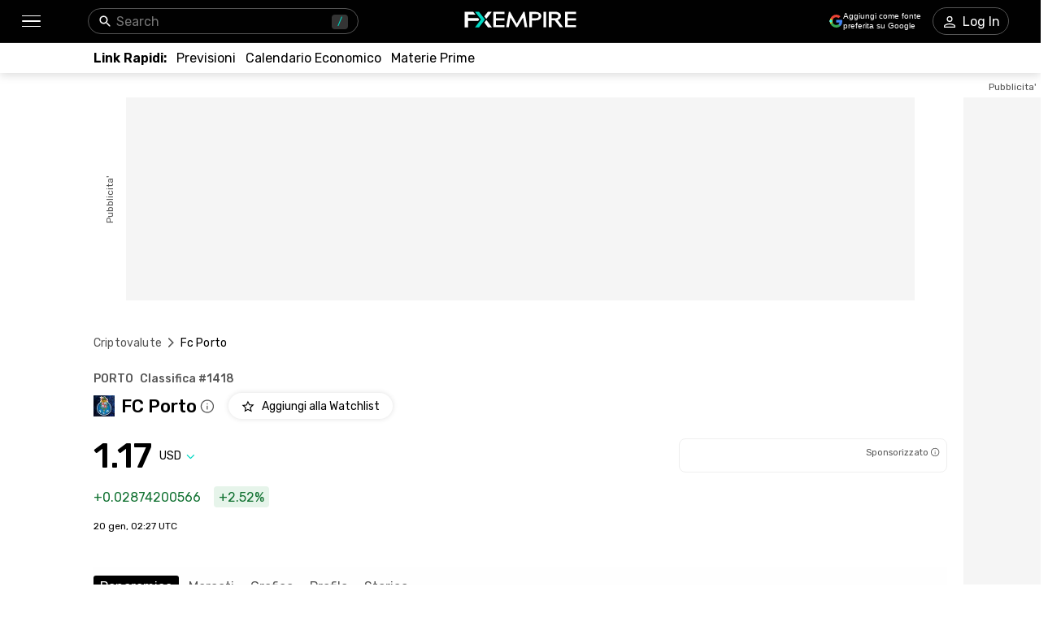

--- FILE ---
content_type: text/html; charset=utf-8
request_url: https://www.fxempire.it/crypto/fc-porto
body_size: 72312
content:
<!DOCTYPE html><html lang="it"><head><meta charSet="utf-8"/><meta name="viewport" content="width=device-width"/><title>FC Porto Prezzo Oggi - Live PORTO a USD Grafico &amp; Livelli | FXEmpire</title><meta name="description" content="Accedi a dati in tempo reale su PORTO contro USD ed esplora il prezzo di oggi per FC Porto con aggiornamenti live, grafici user-friendly, previsioni, news e dati sulla capitalizzazione di mercato"/><link rel="canonical" href="https://www.fxempire.it/crypto/fc-porto"/><link rel="alternate" href="https://www.fxempire.com/crypto/fc-porto" hrefLang="en"/><link rel="alternate" href="https://www.fxempire.com/crypto/fc-porto" hrefLang="x-default"/><link rel="alternate" href="https://www.fxempire.it/crypto/fc-porto" hrefLang="it"/><link rel="alternate" href="https://www.fxempire.es/crypto/fc-porto" hrefLang="es"/><link rel="alternate" href="https://pt.fxempire.com/crypto/fc-porto" hrefLang="pt"/><link rel="alternate" href="https://www.fxempire.de/crypto/fc-porto" hrefLang="de"/><link rel="alternate" href="https://ar.fxempire.com/crypto/fc-porto" hrefLang="ar"/><link rel="alternate" href="https://www.fxempire.fr/crypto/fc-porto" hrefLang="fr"/><script type="application/ld+json">[{"@context":"https://schema.org","@type":"Organization","name":"FXEmpire","url":"https://www.fxempire.com","sameAs":["https://www.youtube.com/user/fxempirecom","https://www.facebook.com/fxempire","https://twitter.com/FXEmpirecom","https://www.linkedin.com/company/fxempire-com"],"address":{"@type":"PostalAddress","addressLocality":"Ramat Gan, Distretto di Tel Aviv","postalCode":"5252007","streetAddress":"Ramat Gan, Israele, Moshe Aviv Tower, Strada Jabotinsky 7"},"email":"info@fxempire.com","ethicsPolicy":"https://www.fxempire.it/privacy-policy","foundingDate":"2011","legalName":"Empire Media Network LTD.","logo":{"@type":"ImageObject","url":"https://images.fxempire.com/logos/fxempire-logo-amp.png","width":"178px","height":"26px"},"brand":{"@type":"Thing","name":"FXEmpire.com"}},{"@context":"http://schema.org","@type":"BreadcrumbList","description":"List of breadcrumbs","itemListElement":[{"@type":"ListItem","position":1,"item":{"name":"FXEmpire","@id":"https://www.fxempire.it"}},{"@type":"ListItem","position":2,"item":{"name":"Prezzi Criptovalute","@id":"https://www.fxempire.it/crypto"}},{"@type":"ListItem","position":3,"item":{"name":"FC Porto","@id":"https://www.fxempire.it/crypto/fc-porto"}}]}]</script><meta name="next-head-count" content="14"/><link rel="preconnect" href="https://responsive.fxempire.com"/><link href="/fxstatic/fx-css-assets/fonts/main-latin.css" rel="stylesheet" crossorigin="anonymous"/><script>
  window.dataLayer = window.dataLayer || [];
  window.preDataLayer = window.preDataLayer || [];
  window.preDataLayer = window.preDataLayer.concat(window.dataLayer);
  window.dataLayer = new Proxy([], { set(obj, prop, value) {
      return Reflect.set(obj, prop, (prop != 'push') ? value : function (ev, prepushed_event) {
        if (ev && (typeof ev.event == 'string') && ev.event.match(/gtm.(init|init_consent|load|js|dom)/)) value.call(this, ev)
        else if (ev && ev.event_name) value.call(this, ev)
        else if (window.gtmx && window.gtmx.preprocess_event) return value.call(this, window.gtmx.preprocess_event(ev, prepushed_event))
        else return window.preDataLayer.push(ev);
      });
    }});
  window.dataLayer.push = window.dataLayer.push;
  (function(w,d,s,l,i){w[l]=w[l]||[];w[l].push({'gtm.start':
      new Date().getTime(),event:'gtm.js'});var f=d.getElementsByTagName(s)[0],
    j=d.createElement(s),dl=l!='dataLayer'?'&l='+l:'';
      j.async=true;j.src= "https://www.googletagmanager.com/gtm.js?id="+i+dl;f.parentNode.insertBefore(j,f);
  })(window,document,'script','dataLayer','GTM-K75N4RC'); 


  function gtag(){dataLayer.push(arguments);}
  gtag('consent', 'default', {
    'ad_storage': 'granted',
    'analytics_storage': 'granted'
  });
  gtag('consent', 'default', {
    'ad_storage': 'denied',
    'analytics_storage': 'denied',
    'region': ["AT", "BE", "BG", "HR", "CY", "CZ", "DK", "EE", "FI", "FR", "DE", "GR", "HU", "IE", "IT", "LV", "LT", "LU", "MT", "NL", "PL", "PT", "RO", "SK", "SI", "ES", "SE", "GB"]
  });
  </script><style>
                :root {
                  --background-color: #ffffff;
                  --text-color: #000000;
                }
                html, body {
                  background-color: var(--background-color);
                  color: var(--text-color);
                }
              </style><noscript data-n-css=""></noscript><script defer="" nomodule="" src="/crypto/_next/static/chunks/polyfills-c67a75d1b6f99dc8.js"></script><script defer="" src="/crypto/_next/static/chunks/8006.f17ad7b104324763.js"></script><script defer="" src="/crypto/_next/static/chunks/3916.2c297f8597f41b74.js"></script><script defer="" src="/crypto/_next/static/chunks/5598.fb69ab3540ab03b4.js"></script><script defer="" src="/crypto/_next/static/chunks/DesktopMenu.edef01925cea7381.js"></script><script defer="" src="/crypto/_next/static/chunks/6771.5b1df1aacbebcada.js"></script><script defer="" src="/crypto/_next/static/chunks/7471.84971f60d944747f.js"></script><script defer="" src="/crypto/_next/static/chunks/3053.32433f4427c24b03.js"></script><script defer="" src="/crypto/_next/static/chunks/7968.95ae68d7b6305d55.js"></script><script defer="" src="/crypto/_next/static/chunks/9054.60c6e7f1ac707362.js"></script><script defer="" src="/crypto/_next/static/chunks/7147.c9afe7281ec39b41.js"></script><script defer="" src="/crypto/_next/static/chunks/5710.1c1c6c9eb1ed1298.js"></script><script src="/crypto/_next/static/chunks/webpack-e3158e9e42454ea8.js" defer=""></script><script src="/crypto/_next/static/chunks/framework-186d6eb51a6fb9dc.js" defer=""></script><script src="/crypto/_next/static/chunks/main-00801ac32884f11f.js" defer=""></script><script src="/crypto/_next/static/chunks/pages/_app-241dd3d3b74f4c2a.js" defer=""></script><script src="/crypto/_next/static/chunks/6976-deae91c3cdd12bd3.js" defer=""></script><script src="/crypto/_next/static/chunks/8896-7d364eea96addb01.js" defer=""></script><script src="/crypto/_next/static/chunks/4630-d1b1f6dc9fe26f6b.js" defer=""></script><script src="/crypto/_next/static/chunks/3569-a5e609a5642c52e6.js" defer=""></script><script src="/crypto/_next/static/chunks/3168-e4022ba0067e2346.js" defer=""></script><script src="/crypto/_next/static/chunks/9816-3775bbd23d38eaf1.js" defer=""></script><script src="/crypto/_next/static/chunks/4247-542cbebee5b64a18.js" defer=""></script><script src="/crypto/_next/static/chunks/4943-1a992ddff5480e5c.js" defer=""></script><script src="/crypto/_next/static/chunks/pages/%5Bslug%5D-c182e99a794bf45d.js" defer=""></script><script src="/crypto/_next/static/9y0zRvLvQKrQfocJeY9AE/_buildManifest.js" defer=""></script><script src="/crypto/_next/static/9y0zRvLvQKrQfocJeY9AE/_ssgManifest.js" defer=""></script><style data-styled="" data-styled-version="5.3.11">.fMYOzm{-webkit-tap-highlight-color:transparent;display:-webkit-box;display:-webkit-flex;display:-ms-flexbox;display:flex;-webkit-align-items:center;-webkit-box-align:center;-ms-flex-align:center;align-items:center;}/*!sc*/
.fMYOzm::-webkit-scrollbar{width:7px;}/*!sc*/
.fMYOzm::-webkit-scrollbar-thumb{background:#9e9e9e;border-radius:10px;}/*!sc*/
.eMZhas{-webkit-tap-highlight-color:transparent;position:relative;z-index:42;}/*!sc*/
.eMZhas::-webkit-scrollbar{width:7px;}/*!sc*/
.eMZhas::-webkit-scrollbar-thumb{background:#9e9e9e;border-radius:10px;}/*!sc*/
.fgWqmj{-webkit-tap-highlight-color:transparent;display:-webkit-box;display:-webkit-flex;display:-ms-flexbox;display:flex;-webkit-align-items:center;-webkit-box-align:center;-ms-flex-align:center;align-items:center;z-index:1;}/*!sc*/
.fgWqmj::-webkit-scrollbar{width:7px;}/*!sc*/
.fgWqmj::-webkit-scrollbar-thumb{background:#9e9e9e;border-radius:10px;}/*!sc*/
.jebAVT{-webkit-tap-highlight-color:transparent;gap:20px;-webkit-align-items:center;-webkit-box-align:center;-ms-flex-align:center;align-items:center;display:-webkit-inline-box;display:-webkit-inline-flex;display:-ms-inline-flexbox;display:inline-flex;}/*!sc*/
.jebAVT::-webkit-scrollbar{width:7px;}/*!sc*/
.jebAVT::-webkit-scrollbar-thumb{background:#9e9e9e;border-radius:10px;}/*!sc*/
.lbkJkO{-webkit-tap-highlight-color:transparent;}/*!sc*/
.lbkJkO::-webkit-scrollbar{width:7px;}/*!sc*/
.lbkJkO::-webkit-scrollbar-thumb{background:#9e9e9e;border-radius:10px;}/*!sc*/
.iuZTVN{-webkit-tap-highlight-color:transparent;margin-right:8px;width:16px;}/*!sc*/
.iuZTVN::-webkit-scrollbar{width:7px;}/*!sc*/
.iuZTVN::-webkit-scrollbar-thumb{background:#9e9e9e;border-radius:10px;}/*!sc*/
@media screen and (min-width:48rem){.iuZTVN{margin-right:0;width:94px;}}/*!sc*/
.SpKRW{-webkit-tap-highlight-color:transparent;position:relative;}/*!sc*/
.SpKRW::-webkit-scrollbar{width:7px;}/*!sc*/
.SpKRW::-webkit-scrollbar-thumb{background:#9e9e9e;border-radius:10px;}/*!sc*/
.jFBBUM{-webkit-tap-highlight-color:transparent;width:100%;display:-webkit-box;display:-webkit-flex;display:-ms-flexbox;display:flex;-webkit-box-pack:center;-webkit-justify-content:center;-ms-flex-pack:center;justify-content:center;-webkit-align-items:center;-webkit-box-align:center;-ms-flex-align:center;align-items:center;padding-top:30px;}/*!sc*/
.jFBBUM::-webkit-scrollbar{width:7px;}/*!sc*/
.jFBBUM::-webkit-scrollbar-thumb{background:#9e9e9e;border-radius:10px;}/*!sc*/
.gPQgSd{-webkit-tap-highlight-color:transparent;width:970px;height:250px;position:relative;background-color:#f5f5f5;}/*!sc*/
.gPQgSd::-webkit-scrollbar{width:7px;}/*!sc*/
.gPQgSd::-webkit-scrollbar-thumb{background:#9e9e9e;border-radius:10px;}/*!sc*/
.gKIVrT{-webkit-tap-highlight-color:transparent;position:absolute;top:0;bottom:0;left:-50px;display:-webkit-box;display:-webkit-flex;display:-ms-flexbox;display:flex;-webkit-align-items:center;-webkit-box-align:center;-ms-flex-align:center;align-items:center;}/*!sc*/
.gKIVrT::-webkit-scrollbar{width:7px;}/*!sc*/
.gKIVrT::-webkit-scrollbar-thumb{background:#9e9e9e;border-radius:10px;}/*!sc*/
.hLOgdd{-webkit-tap-highlight-color:transparent;overflow:hidden;border-radius:0;}/*!sc*/
.hLOgdd::-webkit-scrollbar{width:7px;}/*!sc*/
.hLOgdd::-webkit-scrollbar-thumb{background:#9e9e9e;border-radius:10px;}/*!sc*/
.dGrOXy{-webkit-tap-highlight-color:transparent;width:120px;height:600px;right:-140px;top:30px;position:absolute;background-color:#f5f5f5;}/*!sc*/
.dGrOXy::-webkit-scrollbar{width:7px;}/*!sc*/
.dGrOXy::-webkit-scrollbar-thumb{background:#9e9e9e;border-radius:10px;}/*!sc*/
.ifwpUr{-webkit-tap-highlight-color:transparent;position:absolute;top:-20px;right:0;left:0;display:-webkit-box;display:-webkit-flex;display:-ms-flexbox;display:flex;-webkit-align-items:center;-webkit-box-align:center;-ms-flex-align:center;align-items:center;}/*!sc*/
.ifwpUr::-webkit-scrollbar{width:7px;}/*!sc*/
.ifwpUr::-webkit-scrollbar-thumb{background:#9e9e9e;border-radius:10px;}/*!sc*/
.icXauQ{-webkit-tap-highlight-color:transparent;padding-top:40px;}/*!sc*/
.icXauQ::-webkit-scrollbar{width:7px;}/*!sc*/
.icXauQ::-webkit-scrollbar-thumb{background:#9e9e9e;border-radius:10px;}/*!sc*/
.LkTrw{-webkit-tap-highlight-color:transparent;padding-top:24px;padding-bottom:0;}/*!sc*/
.LkTrw::-webkit-scrollbar{width:7px;}/*!sc*/
.LkTrw::-webkit-scrollbar-thumb{background:#9e9e9e;border-radius:10px;}/*!sc*/
.dZIsHW{-webkit-tap-highlight-color:transparent;display:-webkit-box;display:-webkit-flex;display:-ms-flexbox;display:flex;-webkit-flex-direction:column;-ms-flex-direction:column;flex-direction:column;}/*!sc*/
.dZIsHW::-webkit-scrollbar{width:7px;}/*!sc*/
.dZIsHW::-webkit-scrollbar-thumb{background:#9e9e9e;border-radius:10px;}/*!sc*/
.flrrew{-webkit-tap-highlight-color:transparent;display:-webkit-box;display:-webkit-flex;display:-ms-flexbox;display:flex;-webkit-box-pack:justify;-webkit-justify-content:space-between;-ms-flex-pack:justify;justify-content:space-between;-webkit-align-items:baseline;-webkit-box-align:baseline;-ms-flex-align:baseline;align-items:baseline;font-family:Rubik;}/*!sc*/
.flrrew::-webkit-scrollbar{width:7px;}/*!sc*/
.flrrew::-webkit-scrollbar-thumb{background:#9e9e9e;border-radius:10px;}/*!sc*/
.geyZwP{-webkit-tap-highlight-color:transparent;display:-webkit-box;display:-webkit-flex;display:-ms-flexbox;display:flex;font-size:14px;font-weight:500;}/*!sc*/
.geyZwP::-webkit-scrollbar{width:7px;}/*!sc*/
.geyZwP::-webkit-scrollbar-thumb{background:#9e9e9e;border-radius:10px;}/*!sc*/
.kKGsUq{-webkit-tap-highlight-color:transparent;display:-webkit-box;display:-webkit-flex;display:-ms-flexbox;display:flex;-webkit-align-items:center;-webkit-box-align:center;-ms-flex-align:center;align-items:center;margin-top:9px;}/*!sc*/
.kKGsUq::-webkit-scrollbar{width:7px;}/*!sc*/
.kKGsUq::-webkit-scrollbar-thumb{background:#9e9e9e;border-radius:10px;}/*!sc*/
.fyVYAh{-webkit-tap-highlight-color:transparent;font-size:22px;font-weight:500;margin-right:4px;margin-left:8px;}/*!sc*/
.fyVYAh::-webkit-scrollbar{width:7px;}/*!sc*/
.fyVYAh::-webkit-scrollbar-thumb{background:#9e9e9e;border-radius:10px;}/*!sc*/
.cVChZg{-webkit-tap-highlight-color:transparent;cursor:pointer;margin-right:0;}/*!sc*/
.cVChZg::-webkit-scrollbar{width:7px;}/*!sc*/
.cVChZg::-webkit-scrollbar-thumb{background:#9e9e9e;border-radius:10px;}/*!sc*/
.eymiOg{-webkit-tap-highlight-color:transparent;margin-left:16px;}/*!sc*/
.eymiOg::-webkit-scrollbar{width:7px;}/*!sc*/
.eymiOg::-webkit-scrollbar-thumb{background:#9e9e9e;border-radius:10px;}/*!sc*/
.ejzriM{-webkit-tap-highlight-color:transparent;display:-webkit-box;display:-webkit-flex;display:-ms-flexbox;display:flex;-webkit-align-items:center;-webkit-box-align:center;-ms-flex-align:center;align-items:center;margin-top:23px;font-family:Rubik;-webkit-box-pack:justify;-webkit-justify-content:space-between;-ms-flex-pack:justify;justify-content:space-between;}/*!sc*/
.ejzriM::-webkit-scrollbar{width:7px;}/*!sc*/
.ejzriM::-webkit-scrollbar-thumb{background:#9e9e9e;border-radius:10px;}/*!sc*/
.cZBRft{-webkit-tap-highlight-color:transparent;font-size:38px;line-height:32px;font-weight:500;font-family:Rubik;}/*!sc*/
.cZBRft::-webkit-scrollbar{width:7px;}/*!sc*/
.cZBRft::-webkit-scrollbar-thumb{background:#9e9e9e;border-radius:10px;}/*!sc*/
@media screen and (min-width:48rem){.cZBRft{font-size:44px;line-height:44px;}}/*!sc*/
.dvGkDO{-webkit-tap-highlight-color:transparent;display:-webkit-box;display:-webkit-flex;display:-ms-flexbox;display:flex;-webkit-align-items:center;-webkit-box-align:center;-ms-flex-align:center;align-items:center;position:relative;}/*!sc*/
.dvGkDO::-webkit-scrollbar{width:7px;}/*!sc*/
.dvGkDO::-webkit-scrollbar-thumb{background:#9e9e9e;border-radius:10px;}/*!sc*/
.dfKAmD{-webkit-tap-highlight-color:transparent;-webkit-transition:-webkit-transform 200ms;-webkit-transition:transform 200ms;transition:transform 200ms;-webkit-transform:rotate(0deg);-ms-transform:rotate(0deg);transform:rotate(0deg);}/*!sc*/
.dfKAmD::-webkit-scrollbar{width:7px;}/*!sc*/
.dfKAmD::-webkit-scrollbar-thumb{background:#9e9e9e;border-radius:10px;}/*!sc*/
.kfuHcK{-webkit-tap-highlight-color:transparent;gap:8px;width:100%;display:-webkit-box;display:-webkit-flex;display:-ms-flexbox;display:flex;height:40px;}/*!sc*/
.kfuHcK::-webkit-scrollbar{width:7px;}/*!sc*/
.kfuHcK::-webkit-scrollbar-thumb{background:#9e9e9e;border-radius:10px;}/*!sc*/
@media screen and (min-width:48rem){.kfuHcK{width:330px;}}/*!sc*/
.eWuXiX{-webkit-tap-highlight-color:transparent;width:100%;height:40px;}/*!sc*/
.eWuXiX::-webkit-scrollbar{width:7px;}/*!sc*/
.eWuXiX::-webkit-scrollbar-thumb{background:#9e9e9e;border-radius:10px;}/*!sc*/
.bzfzoq{-webkit-tap-highlight-color:transparent;margin-top:16px;font-family:Rubik;display:-webkit-box;display:-webkit-flex;display:-ms-flexbox;display:flex;-webkit-align-items:center;-webkit-box-align:center;-ms-flex-align:center;align-items:center;}/*!sc*/
.bzfzoq::-webkit-scrollbar{width:7px;}/*!sc*/
.bzfzoq::-webkit-scrollbar-thumb{background:#9e9e9e;border-radius:10px;}/*!sc*/
.ebOglf{-webkit-tap-highlight-color:transparent;border-radius:4px;display:-webkit-box;display:-webkit-flex;display:-ms-flexbox;display:flex;-webkit-align-items:center;-webkit-box-align:center;-ms-flex-align:center;align-items:center;color:#137333;background-color:#E6F4EA;height:26px;padding-left:6px;padding-right:6px;width:-webkit-max-content;width:-moz-max-content;width:max-content;font-family:Rubik;font-size:16px;}/*!sc*/
.ebOglf::-webkit-scrollbar{width:7px;}/*!sc*/
.ebOglf::-webkit-scrollbar-thumb{background:#9e9e9e;border-radius:10px;}/*!sc*/
.kcmIIu{-webkit-tap-highlight-color:transparent;font-size:12px;margin-top:16px;margin-bottom:44px;font-family:Rubik;}/*!sc*/
.kcmIIu::-webkit-scrollbar{width:7px;}/*!sc*/
.kcmIIu::-webkit-scrollbar-thumb{background:#9e9e9e;border-radius:10px;}/*!sc*/
.ffTvPq{-webkit-tap-highlight-color:transparent;-webkit-transition:-webkit-transform 0.2s;-webkit-transition:transform 0.2s;transition:transform 0.2s;background:#fefefe;padding-top:11px;padding-bottom:11px;z-index:14;position:initial;width:100%;left:16px;padding-left:16px;padding-right:16px;margin-left:-16px;}/*!sc*/
.ffTvPq::-webkit-scrollbar{width:7px;}/*!sc*/
.ffTvPq::-webkit-scrollbar-thumb{background:#9e9e9e;border-radius:10px;}/*!sc*/
.ffTvPq::-webkit-scrollbar{display:none;}/*!sc*/
@media screen and (min-width:48rem){.ffTvPq{padding-top:10px;padding-left:0;padding-right:0;margin-left:0;}}/*!sc*/
.bxMpjn{-webkit-tap-highlight-color:transparent;display:grid;grid-template-columns:minmax(650px,1fr) minmax(0px,100px) minmax(200px,300px);-webkit-box-pack:justify;-webkit-justify-content:space-between;-ms-flex-pack:justify;justify-content:space-between;}/*!sc*/
.bxMpjn::-webkit-scrollbar{width:7px;}/*!sc*/
.bxMpjn::-webkit-scrollbar-thumb{background:#9e9e9e;border-radius:10px;}/*!sc*/
.fdQcyz{-webkit-tap-highlight-color:transparent;display:-webkit-box;display:-webkit-flex;display:-ms-flexbox;display:flex;-webkit-align-items:center;-webkit-box-align:center;-ms-flex-align:center;align-items:center;-webkit-box-pack:center;-webkit-justify-content:center;-ms-flex-pack:center;justify-content:center;width:100%;height:100%;}/*!sc*/
.fdQcyz::-webkit-scrollbar{width:7px;}/*!sc*/
.fdQcyz::-webkit-scrollbar-thumb{background:#9e9e9e;border-radius:10px;}/*!sc*/
.bIVDCz{-webkit-tap-highlight-color:transparent;display:-webkit-box;display:-webkit-flex;display:-ms-flexbox;display:flex;-webkit-align-items:center;-webkit-box-align:center;-ms-flex-align:center;align-items:center;-webkit-box-pack:center;-webkit-justify-content:center;-ms-flex-pack:center;justify-content:center;width:48px;height:48px;border-radius:100%;background:#f5f5f5;box-shadow:0px 0px 6px rgba(0,0,0,0.16);}/*!sc*/
.bIVDCz::-webkit-scrollbar{width:7px;}/*!sc*/
.bIVDCz::-webkit-scrollbar-thumb{background:#9e9e9e;border-radius:10px;}/*!sc*/
.edhyko{-webkit-tap-highlight-color:transparent;margin-top:52px;}/*!sc*/
.edhyko::-webkit-scrollbar{width:7px;}/*!sc*/
.edhyko::-webkit-scrollbar-thumb{background:#9e9e9e;border-radius:10px;}/*!sc*/
.kobliz{-webkit-tap-highlight-color:transparent;margin-top:16px;width:660px;}/*!sc*/
.kobliz::-webkit-scrollbar{width:7px;}/*!sc*/
.kobliz::-webkit-scrollbar-thumb{background:#9e9e9e;border-radius:10px;}/*!sc*/
.emRilN{-webkit-tap-highlight-color:transparent;font-family:Rubik;font-weight:400;font-size:16px;line-height:24px;}/*!sc*/
.emRilN::-webkit-scrollbar{width:7px;}/*!sc*/
.emRilN::-webkit-scrollbar-thumb{background:#9e9e9e;border-radius:10px;}/*!sc*/
.dBqnYP{-webkit-tap-highlight-color:transparent;width:100%;font-family:Rubik;margin-top:24px;height:502px;box-shadow:0px 0px 6px rgba(0,0,0,0.13);border-radius:5px;display:-webkit-box;display:-webkit-flex;display:-ms-flexbox;display:flex;-webkit-flex-direction:column;-ms-flex-direction:column;flex-direction:column;-webkit-align-items:center;-webkit-box-align:center;-ms-flex-align:center;align-items:center;-webkit-box-pack:center;-webkit-justify-content:center;-ms-flex-pack:center;justify-content:center;font-size:16px;}/*!sc*/
.dBqnYP::-webkit-scrollbar{width:7px;}/*!sc*/
.dBqnYP::-webkit-scrollbar-thumb{background:#9e9e9e;border-radius:10px;}/*!sc*/
@media screen and (min-width:48rem){.dBqnYP{height:496px;}}/*!sc*/
.krxQJx{-webkit-tap-highlight-color:transparent;width:100%;}/*!sc*/
.krxQJx::-webkit-scrollbar{width:7px;}/*!sc*/
.krxQJx::-webkit-scrollbar-thumb{background:#9e9e9e;border-radius:10px;}/*!sc*/
.eYsEH{-webkit-tap-highlight-color:transparent;display:-webkit-box;display:-webkit-flex;display:-ms-flexbox;display:flex;-webkit-flex-direction:column;-ms-flex-direction:column;flex-direction:column;font-family:Rubik;width:100%;}/*!sc*/
.eYsEH::-webkit-scrollbar{width:7px;}/*!sc*/
.eYsEH::-webkit-scrollbar-thumb{background:#9e9e9e;border-radius:10px;}/*!sc*/
.hqynYn{-webkit-tap-highlight-color:transparent;display:inline-block;width:100%;}/*!sc*/
.hqynYn::-webkit-scrollbar{width:7px;}/*!sc*/
.hqynYn::-webkit-scrollbar-thumb{background:#9e9e9e;border-radius:10px;}/*!sc*/
.ldcpji{-webkit-tap-highlight-color:transparent;border-bottom:1px solid #EFEFEF;padding-bottom:20px;padding-top:20px;width:100%;display:-webkit-box;display:-webkit-flex;display:-ms-flexbox;display:flex;-webkit-align-items:baseline;-webkit-box-align:baseline;-ms-flex-align:baseline;align-items:baseline;}/*!sc*/
.ldcpji::-webkit-scrollbar{width:7px;}/*!sc*/
.ldcpji::-webkit-scrollbar-thumb{background:#9e9e9e;border-radius:10px;}/*!sc*/
.gWjCKx{-webkit-tap-highlight-color:transparent;width:50%;}/*!sc*/
.gWjCKx::-webkit-scrollbar{width:7px;}/*!sc*/
.gWjCKx::-webkit-scrollbar-thumb{background:#9e9e9e;border-radius:10px;}/*!sc*/
.iyfCqD{-webkit-tap-highlight-color:transparent;width:80%;display:-webkit-box;display:-webkit-flex;display:-ms-flexbox;display:flex;-webkit-flex-wrap:wrap;-ms-flex-wrap:wrap;flex-wrap:wrap;}/*!sc*/
.iyfCqD::-webkit-scrollbar{width:7px;}/*!sc*/
.iyfCqD::-webkit-scrollbar-thumb{background:#9e9e9e;border-radius:10px;}/*!sc*/
.efFiQw{-webkit-tap-highlight-color:transparent;text-overflow:ellipsis;white-space:nowrap;text-transform:capitalize;overflow:hidden;margin-right:8px;}/*!sc*/
.efFiQw::-webkit-scrollbar{width:7px;}/*!sc*/
.efFiQw::-webkit-scrollbar-thumb{background:#9e9e9e;border-radius:10px;}/*!sc*/
.cPHOlN{-webkit-tap-highlight-color:transparent;cursor:pointer;margin-top:20px;}/*!sc*/
.cPHOlN::-webkit-scrollbar{width:7px;}/*!sc*/
.cPHOlN::-webkit-scrollbar-thumb{background:#9e9e9e;border-radius:10px;}/*!sc*/
.bvbMcl{-webkit-tap-highlight-color:transparent;margin-top:20px;}/*!sc*/
.bvbMcl::-webkit-scrollbar{width:7px;}/*!sc*/
.bvbMcl::-webkit-scrollbar-thumb{background:#9e9e9e;border-radius:10px;}/*!sc*/
.gIrfbT{-webkit-tap-highlight-color:transparent;font-size:12px;}/*!sc*/
.gIrfbT::-webkit-scrollbar{width:7px;}/*!sc*/
.gIrfbT::-webkit-scrollbar-thumb{background:#9e9e9e;border-radius:10px;}/*!sc*/
.egJikI{-webkit-tap-highlight-color:transparent;font-family:Rubik;padding-left:0;padding-right:0;padding-top:0;padding-bottom:0;margin-top:44px;border:initial;border-radius:initial;display:-webkit-box;display:-webkit-flex;display:-ms-flexbox;display:flex;-webkit-align-items:flex-start;-webkit-box-align:flex-start;-ms-flex-align:flex-start;align-items:flex-start;-webkit-flex-direction:column;-ms-flex-direction:column;flex-direction:column;}/*!sc*/
.egJikI::-webkit-scrollbar{width:7px;}/*!sc*/
.egJikI::-webkit-scrollbar-thumb{background:#9e9e9e;border-radius:10px;}/*!sc*/
@media screen and (min-width:48rem){.egJikI{padding-left:17px;padding-right:17px;padding-top:20px;padding-bottom:5px;margin-top:0;border:1px solid #000000;border-radius:4px;}}/*!sc*/
.gHRypo{-webkit-tap-highlight-color:transparent;border-radius:6px;background:#EFEFEF;width:100%;}/*!sc*/
.gHRypo::-webkit-scrollbar{width:7px;}/*!sc*/
.gHRypo::-webkit-scrollbar-thumb{background:#9e9e9e;border-radius:10px;}/*!sc*/
.hZxZLL{-webkit-tap-highlight-color:transparent;-webkit-transition:width .4s;transition:width .4s;border-radius:6px;height:6px;background:#000000;width:0%;}/*!sc*/
.hZxZLL::-webkit-scrollbar{width:7px;}/*!sc*/
.hZxZLL::-webkit-scrollbar-thumb{background:#9e9e9e;border-radius:10px;}/*!sc*/
.gyrnub{-webkit-tap-highlight-color:transparent;display:-webkit-box;display:-webkit-flex;display:-ms-flexbox;display:flex;-webkit-box-pack:justify;-webkit-justify-content:space-between;-ms-flex-pack:justify;justify-content:space-between;width:100%;font-size:12px;color:#000000;margin-top:16px;font-family:Rubik;}/*!sc*/
.gyrnub::-webkit-scrollbar{width:7px;}/*!sc*/
.gyrnub::-webkit-scrollbar-thumb{background:#9e9e9e;border-radius:10px;}/*!sc*/
.gsTYuD{-webkit-tap-highlight-color:transparent;color:#565656;font-size:12px;display:-webkit-box;display:-webkit-flex;display:-ms-flexbox;display:flex;-webkit-align-items:center;-webkit-box-align:center;-ms-flex-align:center;align-items:center;}/*!sc*/
.gsTYuD::-webkit-scrollbar{width:7px;}/*!sc*/
.gsTYuD::-webkit-scrollbar-thumb{background:#9e9e9e;border-radius:10px;}/*!sc*/
.YoWrn{-webkit-tap-highlight-color:transparent;display:contents;}/*!sc*/
.YoWrn::-webkit-scrollbar{width:7px;}/*!sc*/
.YoWrn::-webkit-scrollbar-thumb{background:#9e9e9e;border-radius:10px;}/*!sc*/
.iQMCwj{-webkit-tap-highlight-color:transparent;border:1px solid #000000;border-radius:4px;padding-left:17px;padding-right:17px;padding-top:20px;padding-bottom:20px;margin-top:32px;}/*!sc*/
.iQMCwj::-webkit-scrollbar{width:7px;}/*!sc*/
.iQMCwj::-webkit-scrollbar-thumb{background:#9e9e9e;border-radius:10px;}/*!sc*/
.ooFMc{-webkit-tap-highlight-color:transparent;font-size:16px;font-weight:500;color:#000000;text-align:left;margin-bottom:8px;}/*!sc*/
.ooFMc::-webkit-scrollbar{width:7px;}/*!sc*/
.ooFMc::-webkit-scrollbar-thumb{background:#9e9e9e;border-radius:10px;}/*!sc*/
.eGfXnw{-webkit-tap-highlight-color:transparent;width:100%;display:-webkit-box;display:-webkit-flex;display:-ms-flexbox;display:flex;-webkit-flex-direction:column;-ms-flex-direction:column;flex-direction:column;-webkit-align-items:flex-start;-webkit-box-align:flex-start;-ms-flex-align:flex-start;align-items:flex-start;}/*!sc*/
.eGfXnw::-webkit-scrollbar{width:7px;}/*!sc*/
.eGfXnw::-webkit-scrollbar-thumb{background:#9e9e9e;border-radius:10px;}/*!sc*/
.IRasP{-webkit-tap-highlight-color:transparent;display:grid;margin-top:5px;grid-template-columns:30px 1fr 1fr;font-family:Rubik;font-size:12px;width:100%;}/*!sc*/
.IRasP::-webkit-scrollbar{width:7px;}/*!sc*/
.IRasP::-webkit-scrollbar-thumb{background:#9e9e9e;border-radius:10px;}/*!sc*/
@media screen and (min-width:48rem){.IRasP{margin-top:14px;}}/*!sc*/
.gGJjCn{-webkit-tap-highlight-color:transparent;width:100%;display:-webkit-box;display:-webkit-flex;display:-ms-flexbox;display:flex;-webkit-align-items:flex-end;-webkit-box-align:flex-end;-ms-flex-align:flex-end;align-items:flex-end;-webkit-box-pack:center;-webkit-justify-content:center;-ms-flex-pack:center;justify-content:center;}/*!sc*/
.gGJjCn::-webkit-scrollbar{width:7px;}/*!sc*/
.gGJjCn::-webkit-scrollbar-thumb{background:#9e9e9e;border-radius:10px;}/*!sc*/
.kVBonA{-webkit-tap-highlight-color:transparent;width:100%;border-left:initial;display:-webkit-box;display:-webkit-flex;display:-ms-flexbox;display:flex;-webkit-flex-direction:column;-ms-flex-direction:column;flex-direction:column;-webkit-box-pack:end;-webkit-justify-content:flex-end;-ms-flex-pack:end;justify-content:flex-end;-webkit-align-items:flex-end;-webkit-box-align:flex-end;-ms-flex-align:flex-end;align-items:flex-end;}/*!sc*/
.kVBonA::-webkit-scrollbar{width:7px;}/*!sc*/
.kVBonA::-webkit-scrollbar-thumb{background:#9e9e9e;border-radius:10px;}/*!sc*/
.PiVuq{-webkit-tap-highlight-color:transparent;width:100%;border-left:1px solid #9e9e9e;display:-webkit-box;display:-webkit-flex;display:-ms-flexbox;display:flex;-webkit-flex-direction:column;-ms-flex-direction:column;flex-direction:column;-webkit-box-pack:end;-webkit-justify-content:flex-end;-ms-flex-pack:end;justify-content:flex-end;-webkit-align-items:initial;-webkit-box-align:initial;-ms-flex-align:initial;align-items:initial;}/*!sc*/
.PiVuq::-webkit-scrollbar{width:7px;}/*!sc*/
.PiVuq::-webkit-scrollbar-thumb{background:#9e9e9e;border-radius:10px;}/*!sc*/
.BUFyT{-webkit-tap-highlight-color:transparent;background:#00884f;height:8px;border-radius:0px 2px 2px 0px;width:17.375676323773952%;margin-bottom:3px;}/*!sc*/
.BUFyT::-webkit-scrollbar{width:7px;}/*!sc*/
.BUFyT::-webkit-scrollbar-thumb{background:#9e9e9e;border-radius:10px;}/*!sc*/
.fdibxL{-webkit-tap-highlight-color:transparent;display:grid;margin-top:0;grid-template-columns:30px 1fr 1fr;font-family:Rubik;font-size:12px;width:100%;}/*!sc*/
.fdibxL::-webkit-scrollbar{width:7px;}/*!sc*/
.fdibxL::-webkit-scrollbar-thumb{background:#9e9e9e;border-radius:10px;}/*!sc*/
.bXrGiN{-webkit-tap-highlight-color:transparent;background:#00884f;height:8px;border-radius:0px 2px 2px 0px;width:33.71520139604782%;margin-bottom:3px;}/*!sc*/
.bXrGiN::-webkit-scrollbar{width:7px;}/*!sc*/
.bXrGiN::-webkit-scrollbar-thumb{background:#9e9e9e;border-radius:10px;}/*!sc*/
.dEARjN{-webkit-tap-highlight-color:transparent;background:#00884f;height:8px;border-radius:0px 2px 2px 0px;width:76.34175335129535%;margin-bottom:3px;}/*!sc*/
.dEARjN::-webkit-scrollbar{width:7px;}/*!sc*/
.dEARjN::-webkit-scrollbar-thumb{background:#9e9e9e;border-radius:10px;}/*!sc*/
.dFZevH{-webkit-tap-highlight-color:transparent;background:#00884f;height:8px;border-radius:0px 2px 2px 0px;width:90%;margin-bottom:3px;}/*!sc*/
.dFZevH::-webkit-scrollbar{width:7px;}/*!sc*/
.dFZevH::-webkit-scrollbar-thumb{background:#9e9e9e;border-radius:10px;}/*!sc*/
.kvjkGg{-webkit-tap-highlight-color:transparent;background:#e81f1f;height:8px;border-radius:2px 0px 0px 2px;width:54.49233436642062%;margin-bottom:3px;}/*!sc*/
.kvjkGg::-webkit-scrollbar{width:7px;}/*!sc*/
.kvjkGg::-webkit-scrollbar-thumb{background:#9e9e9e;border-radius:10px;}/*!sc*/
.abQjC{-webkit-tap-highlight-color:transparent;margin-top:32px;}/*!sc*/
.abQjC::-webkit-scrollbar{width:7px;}/*!sc*/
.abQjC::-webkit-scrollbar-thumb{background:#9e9e9e;border-radius:10px;}/*!sc*/
.izYOFw{-webkit-tap-highlight-color:transparent;position:-webkit-sticky;position:sticky;top:52px;}/*!sc*/
.izYOFw::-webkit-scrollbar{width:7px;}/*!sc*/
.izYOFw::-webkit-scrollbar-thumb{background:#9e9e9e;border-radius:10px;}/*!sc*/
.igCuBL{-webkit-tap-highlight-color:transparent;display:-webkit-box;display:-webkit-flex;display:-ms-flexbox;display:flex;-webkit-box-pack:center;-webkit-justify-content:center;-ms-flex-pack:center;justify-content:center;-webkit-flex-wrap:wrap;-ms-flex-wrap:wrap;flex-wrap:wrap;margin-top:34px;}/*!sc*/
.igCuBL::-webkit-scrollbar{width:7px;}/*!sc*/
.igCuBL::-webkit-scrollbar-thumb{background:#9e9e9e;border-radius:10px;}/*!sc*/
.laEbcW{-webkit-tap-highlight-color:transparent;display:-webkit-box;display:-webkit-flex;display:-ms-flexbox;display:flex;-webkit-box-pack:center;-webkit-justify-content:center;-ms-flex-pack:center;justify-content:center;width:300px;height:250px;background-color:#f5f5f5;margin-top:4px;border-radius:4px;overflow:hidden;}/*!sc*/
.laEbcW::-webkit-scrollbar{width:7px;}/*!sc*/
.laEbcW::-webkit-scrollbar-thumb{background:#9e9e9e;border-radius:10px;}/*!sc*/
.cAowTG{-webkit-tap-highlight-color:transparent;margin-top:44px;margin-bottom:44px;}/*!sc*/
.cAowTG::-webkit-scrollbar{width:7px;}/*!sc*/
.cAowTG::-webkit-scrollbar-thumb{background:#9e9e9e;border-radius:10px;}/*!sc*/
.dFHGJj{-webkit-tap-highlight-color:transparent;display:-webkit-box;display:-webkit-flex;display:-ms-flexbox;display:flex;overflow-y:scroll;overflow-x:scroll;padding:3px;}/*!sc*/
.dFHGJj::-webkit-scrollbar{width:7px;}/*!sc*/
.dFHGJj::-webkit-scrollbar-thumb{background:#9e9e9e;border-radius:10px;}/*!sc*/
.dFHGJj::-webkit-scrollbar{display:none;}/*!sc*/
@media screen and (min-width:48rem){.dFHGJj{overflow-y:hidden;overflow-x:hidden;}}/*!sc*/
.fBpRzY{-webkit-tap-highlight-color:transparent;-webkit-flex-shrink:0;-ms-flex-negative:0;flex-shrink:0;margin-right:20px;}/*!sc*/
.fBpRzY::-webkit-scrollbar{width:7px;}/*!sc*/
.fBpRzY::-webkit-scrollbar-thumb{background:#9e9e9e;border-radius:10px;}/*!sc*/
.fKreyD{-webkit-tap-highlight-color:transparent;width:168px;height:168px;box-shadow:0px 0px 6px rgba(0,0,0,0.13);display:-webkit-box;display:-webkit-flex;display:-ms-flexbox;display:flex;-webkit-flex-direction:column;-ms-flex-direction:column;flex-direction:column;padding:16px;padding-bottom:22px;font-size:16px;font-family:Rubik;border-radius:8px;}/*!sc*/
.fKreyD::-webkit-scrollbar{width:7px;}/*!sc*/
.fKreyD::-webkit-scrollbar-thumb{background:#9e9e9e;border-radius:10px;}/*!sc*/
.cHkXyT{-webkit-tap-highlight-color:transparent;border-radius:4px;display:-webkit-box;display:-webkit-flex;display:-ms-flexbox;display:flex;-webkit-align-items:center;-webkit-box-align:center;-ms-flex-align:center;align-items:center;color:#A50E0E;background-color:#FCE8E6;height:26px;padding-left:6px;padding-right:6px;width:-webkit-max-content;width:-moz-max-content;width:max-content;font-family:Rubik;font-size:16px;}/*!sc*/
.cHkXyT::-webkit-scrollbar{width:7px;}/*!sc*/
.cHkXyT::-webkit-scrollbar-thumb{background:#9e9e9e;border-radius:10px;}/*!sc*/
.kVDLSS{-webkit-tap-highlight-color:transparent;-webkit-flex-shrink:0;-ms-flex-negative:0;flex-shrink:0;margin-right:0;}/*!sc*/
.kVDLSS::-webkit-scrollbar{width:7px;}/*!sc*/
.kVDLSS::-webkit-scrollbar-thumb{background:#9e9e9e;border-radius:10px;}/*!sc*/
.iqNbAm{-webkit-tap-highlight-color:transparent;height:398px;}/*!sc*/
.iqNbAm::-webkit-scrollbar{width:7px;}/*!sc*/
.iqNbAm::-webkit-scrollbar-thumb{background:#9e9e9e;border-radius:10px;}/*!sc*/
.gvpZUM{-webkit-tap-highlight-color:transparent;height:398px;background-color:#EFEFEF;box-shadow:none;}/*!sc*/
.gvpZUM::-webkit-scrollbar{width:7px;}/*!sc*/
.gvpZUM::-webkit-scrollbar-thumb{background:#9e9e9e;border-radius:10px;}/*!sc*/
.kmbyrq{-webkit-tap-highlight-color:transparent;max-width:1050px;margin:0 auto;padding-left:16px;}/*!sc*/
.kmbyrq::-webkit-scrollbar{width:7px;}/*!sc*/
.kmbyrq::-webkit-scrollbar-thumb{background:#9e9e9e;border-radius:10px;}/*!sc*/
@media screen and (min-width:48rem){.kmbyrq{padding-left:0;}}/*!sc*/
.fjvKXx{-webkit-tap-highlight-color:transparent;padding-bottom:33px;display:-webkit-box;display:-webkit-flex;display:-ms-flexbox;display:flex;-webkit-box-pack:center;-webkit-justify-content:center;-ms-flex-pack:center;justify-content:center;-webkit-align-items:center;-webkit-box-align:center;-ms-flex-align:center;align-items:center;}/*!sc*/
.fjvKXx::-webkit-scrollbar{width:7px;}/*!sc*/
.fjvKXx::-webkit-scrollbar-thumb{background:#9e9e9e;border-radius:10px;}/*!sc*/
@media screen and (min-width:48rem){.fjvKXx{padding-bottom:28px;-webkit-box-pack:justify;-webkit-justify-content:space-between;-ms-flex-pack:justify;justify-content:space-between;}}/*!sc*/
.jzWTV{-webkit-tap-highlight-color:transparent;display:-webkit-box;display:-webkit-flex;display:-ms-flexbox;display:flex;-webkit-align-items:center;-webkit-box-align:center;-ms-flex-align:center;align-items:center;-webkit-box-pack:justify;-webkit-justify-content:space-between;-ms-flex-pack:justify;justify-content:space-between;padding-left:6px;padding-right:6px;}/*!sc*/
.jzWTV::-webkit-scrollbar{width:7px;}/*!sc*/
.jzWTV::-webkit-scrollbar-thumb{background:#9e9e9e;border-radius:10px;}/*!sc*/
.iSKcZp{-webkit-tap-highlight-color:transparent;border-bottom:1px solid #fefefe;}/*!sc*/
.iSKcZp::-webkit-scrollbar{width:7px;}/*!sc*/
.iSKcZp::-webkit-scrollbar-thumb{background:#9e9e9e;border-radius:10px;}/*!sc*/
.fLKSGV{-webkit-tap-highlight-color:transparent;gap:16px;display:grid;grid-template-columns:repeat(4,1fr);-webkit-align-items:center;-webkit-box-align:center;-ms-flex-align:center;align-items:center;-webkit-box-pack:center;-webkit-justify-content:center;-ms-flex-pack:center;justify-content:center;padding-top:28px;-webkit-flex-wrap:wrap;-ms-flex-wrap:wrap;flex-wrap:wrap;-webkit-flex-direction:row;-ms-flex-direction:row;flex-direction:row;max-width:none;}/*!sc*/
.fLKSGV::-webkit-scrollbar{width:7px;}/*!sc*/
.fLKSGV::-webkit-scrollbar-thumb{background:#9e9e9e;border-radius:10px;}/*!sc*/
@media screen and (min-width:48rem){.fLKSGV{display:-webkit-box;display:-webkit-flex;display:-ms-flexbox;display:flex;grid-template-columns:none;-webkit-box-pack:start;-webkit-justify-content:flex-start;-ms-flex-pack:start;justify-content:flex-start;padding-top:35px;-webkit-flex-wrap:nowrap;-ms-flex-wrap:nowrap;flex-wrap:nowrap;-webkit-flex-direction:row;-ms-flex-direction:row;flex-direction:row;max-width:none;}}/*!sc*/
.dtqIgA{-webkit-tap-highlight-color:transparent;display:-webkit-box;display:-webkit-flex;display:-ms-flexbox;display:flex;position:relative;-webkit-flex-direction:column;-ms-flex-direction:column;flex-direction:column;-webkit-box-pack:center;-webkit-justify-content:center;-ms-flex-pack:center;justify-content:center;-webkit-align-items:center;-webkit-box-align:center;-ms-flex-align:center;align-items:center;margin-top:12px;}/*!sc*/
.dtqIgA::-webkit-scrollbar{width:7px;}/*!sc*/
.dtqIgA::-webkit-scrollbar-thumb{background:#9e9e9e;border-radius:10px;}/*!sc*/
@media screen and (min-width:48rem){.dtqIgA{-webkit-flex-direction:row;-ms-flex-direction:row;flex-direction:row;-webkit-box-pack:start;-webkit-justify-content:start;-ms-flex-pack:start;justify-content:start;-webkit-align-items:flex-end;-webkit-box-align:flex-end;-ms-flex-align:flex-end;align-items:flex-end;}}/*!sc*/
.ksQZt{-webkit-tap-highlight-color:transparent;display:-webkit-box;display:-webkit-flex;display:-ms-flexbox;display:flex;-webkit-flex-direction:column;-ms-flex-direction:column;flex-direction:column;-webkit-align-items:center;-webkit-box-align:center;-ms-flex-align:center;align-items:center;margin-right:0;}/*!sc*/
.ksQZt::-webkit-scrollbar{width:7px;}/*!sc*/
.ksQZt::-webkit-scrollbar-thumb{background:#9e9e9e;border-radius:10px;}/*!sc*/
@media screen and (min-width:48rem){.ksQZt{-webkit-align-items:start;-webkit-box-align:start;-ms-flex-align:start;align-items:start;margin-right:100px;}}/*!sc*/
.gjoXNk{-webkit-tap-highlight-color:transparent;gap:16px;display:-webkit-box;display:-webkit-flex;display:-ms-flexbox;display:flex;-webkit-align-items:flex-end;-webkit-box-align:flex-end;-ms-flex-align:flex-end;align-items:flex-end;}/*!sc*/
.gjoXNk::-webkit-scrollbar{width:7px;}/*!sc*/
.gjoXNk::-webkit-scrollbar-thumb{background:#9e9e9e;border-radius:10px;}/*!sc*/
.eUoKJd{-webkit-tap-highlight-color:transparent;padding-top:0;-webkit-align-items:center;-webkit-box-align:center;-ms-flex-align:center;align-items:center;display:-webkit-box;display:-webkit-flex;display:-ms-flexbox;display:flex;-webkit-flex-direction:column;-ms-flex-direction:column;flex-direction:column;}/*!sc*/
.eUoKJd::-webkit-scrollbar{width:7px;}/*!sc*/
.eUoKJd::-webkit-scrollbar-thumb{background:#9e9e9e;border-radius:10px;}/*!sc*/
@media screen and (min-width:48rem){.eUoKJd{padding-top:24px;}}/*!sc*/
.fWGbry{-webkit-tap-highlight-color:transparent;gap:16;display:-webkit-box;display:-webkit-flex;display:-ms-flexbox;display:flex;}/*!sc*/
.fWGbry::-webkit-scrollbar{width:7px;}/*!sc*/
.fWGbry::-webkit-scrollbar-thumb{background:#9e9e9e;border-radius:10px;}/*!sc*/
.ktJqro{-webkit-tap-highlight-color:transparent;border:1px solid #565656;padding:7px;border-radius:4px;}/*!sc*/
.ktJqro::-webkit-scrollbar{width:7px;}/*!sc*/
.ktJqro::-webkit-scrollbar-thumb{background:#9e9e9e;border-radius:10px;}/*!sc*/
.fDXbpW{-webkit-tap-highlight-color:transparent;display:-webkit-box;display:-webkit-flex;display:-ms-flexbox;display:flex;margin-top:28px;width:100%;-webkit-box-pack:center;-webkit-justify-content:center;-ms-flex-pack:center;justify-content:center;-webkit-flex-direction:column;-ms-flex-direction:column;flex-direction:column;-webkit-align-items:center;-webkit-box-align:center;-ms-flex-align:center;align-items:center;}/*!sc*/
.fDXbpW::-webkit-scrollbar{width:7px;}/*!sc*/
.fDXbpW::-webkit-scrollbar-thumb{background:#9e9e9e;border-radius:10px;}/*!sc*/
@media screen and (min-width:48rem){.fDXbpW{margin-top:6px;width:54%;-webkit-box-pack:justify;-webkit-justify-content:space-between;-ms-flex-pack:justify;justify-content:space-between;-webkit-flex-direction:row;-ms-flex-direction:row;flex-direction:row;-webkit-align-items:flex-start;-webkit-box-align:flex-start;-ms-flex-align:flex-start;align-items:flex-start;}}/*!sc*/
.iCrbNr{-webkit-tap-highlight-color:transparent;display:-webkit-box;display:-webkit-flex;display:-ms-flexbox;display:flex;-webkit-flex-direction:column;-ms-flex-direction:column;flex-direction:column;-webkit-align-items:center;-webkit-box-align:center;-ms-flex-align:center;align-items:center;width:100%;}/*!sc*/
.iCrbNr::-webkit-scrollbar{width:7px;}/*!sc*/
.iCrbNr::-webkit-scrollbar-thumb{background:#9e9e9e;border-radius:10px;}/*!sc*/
@media screen and (min-width:48rem){.iCrbNr{-webkit-align-items:flex-start;-webkit-box-align:flex-start;-ms-flex-align:flex-start;align-items:flex-start;width:33%;}}/*!sc*/
.ggJtvL{-webkit-tap-highlight-color:transparent;display:-webkit-box;display:-webkit-flex;display:-ms-flexbox;display:flex;-webkit-flex-direction:column;-ms-flex-direction:column;flex-direction:column;margin-top:48px;}/*!sc*/
.ggJtvL::-webkit-scrollbar{width:7px;}/*!sc*/
.ggJtvL::-webkit-scrollbar-thumb{background:#9e9e9e;border-radius:10px;}/*!sc*/
.biQuBM{-webkit-tap-highlight-color:transparent;position:fixed;width:100%;bottom:0;left:0;margin-bottom:35px;z-index:101;}/*!sc*/
.biQuBM::-webkit-scrollbar{width:7px;}/*!sc*/
.biQuBM::-webkit-scrollbar-thumb{background:#9e9e9e;border-radius:10px;}/*!sc*/
data-styled.g1[id="sc-ac5a1bdc-0"]{content:"fMYOzm,eMZhas,fgWqmj,jebAVT,lbkJkO,iuZTVN,SpKRW,jFBBUM,gPQgSd,gKIVrT,hLOgdd,dGrOXy,ifwpUr,icXauQ,LkTrw,dZIsHW,flrrew,geyZwP,kKGsUq,fyVYAh,cVChZg,eymiOg,ejzriM,cZBRft,dvGkDO,dfKAmD,kfuHcK,eWuXiX,bzfzoq,ebOglf,kcmIIu,ffTvPq,bxMpjn,fdQcyz,bIVDCz,edhyko,kobliz,emRilN,dBqnYP,krxQJx,eYsEH,hqynYn,ldcpji,gWjCKx,iyfCqD,efFiQw,cPHOlN,bvbMcl,gIrfbT,egJikI,gHRypo,hZxZLL,gyrnub,gsTYuD,YoWrn,iQMCwj,ooFMc,eGfXnw,IRasP,gGJjCn,kVBonA,PiVuq,BUFyT,fdibxL,bXrGiN,dEARjN,dFZevH,kvjkGg,abQjC,izYOFw,igCuBL,laEbcW,cAowTG,dFHGJj,fBpRzY,fKreyD,cHkXyT,kVDLSS,iqNbAm,gvpZUM,kmbyrq,fjvKXx,jzWTV,iSKcZp,fLKSGV,dtqIgA,ksQZt,gjoXNk,eUoKJd,fWGbry,ktJqro,fDXbpW,iCrbNr,ggJtvL,biQuBM,"}/*!sc*/
.crZRdH{height:0;max-height:0;overflow:hidden;-webkit-animation:jgQpwH 200ms;animation:jgQpwH 200ms;-webkit-transition:opacity 200ms;transition:opacity 200ms;opacity:0;}/*!sc*/
data-styled.g2[id="sc-efdca936-0"]{content:"crZRdH,"}/*!sc*/
.cXLBuz{font-size:30px;}/*!sc*/
.cXLBuz:hover{color:#fefefe;}/*!sc*/
.hgSUhU{font-size:22px;}/*!sc*/
.hgSUhU:hover{color:#fefefe;}/*!sc*/
.ihJVNy{color:#fefefe;}/*!sc*/
.kmNiyX{margin-right:12px;}/*!sc*/
.ktZalv{color:#565656;font-family:'Rubik',sans-serif;font-weight:400;font-size:14px;line-height:16px;}/*!sc*/
.iHOFRn{display:none;}/*!sc*/
.ekRQbm{-webkit-text-decoration:underline #01d8c3 solid;text-decoration:underline #01d8c3 solid;}/*!sc*/
.ekRQbm:hover{color:#01d8c3;}/*!sc*/
.bCJNEB{margin-bottom:16px;}/*!sc*/
@media screen and (min-width:48rem){.bCJNEB{margin-bottom:14px;}}/*!sc*/
data-styled.g3[id="sc-d3d48f38-0"]{content:"iBarQW,cXLBuz,hgSUhU,ihJVNy,kmNiyX,ktZalv,iHOFRn,ekRQbm,bCJNEB,"}/*!sc*/
.evXhtA{-webkit-tap-highlight-color:transparent;background-color:#ffffff;box-shadow:0px 0px 6px rgba(0,0,0,0.13);border:0;border-radius:21px;width:-webkit-max-content;width:-moz-max-content;width:max-content;height:32px;padding-left:16px;padding-right:16px;display:-webkit-box;display:-webkit-flex;display:-ms-flexbox;display:flex;-webkit-align-items:center;-webkit-box-align:center;-ms-flex-align:center;align-items:center;-webkit-box-pack:center;-webkit-justify-content:center;-ms-flex-pack:center;justify-content:center;}/*!sc*/
.iKIPuz{-webkit-tap-highlight-color:transparent;display:-webkit-box;display:-webkit-flex;display:-ms-flexbox;display:flex;-webkit-align-items:center;-webkit-box-align:center;-ms-flex-align:center;align-items:center;}/*!sc*/
.ffGfR{-webkit-tap-highlight-color:transparent;border-radius:100%;display:-webkit-box;display:-webkit-flex;display:-ms-flexbox;display:flex;-webkit-align-items:center;-webkit-box-align:center;-ms-flex-align:center;align-items:center;-webkit-box-pack:center;-webkit-justify-content:center;-ms-flex-pack:center;justify-content:center;padding:5px;width:29px;}/*!sc*/
.ffGfR:hover{background:#EFEFEF;}/*!sc*/
.beJqQA{-webkit-tap-highlight-color:transparent;border:1px solid #555555;border-radius:18px;padding:7px 24px 6px 25px;margin-top:18px;}/*!sc*/
.kdTZXo{-webkit-tap-highlight-color:transparent;margin-bottom:16px;}/*!sc*/
@media screen and (min-width:48rem){.kdTZXo{margin-bottom:14px;}}/*!sc*/
data-styled.g4[id="sc-1bdad090-0"]{content:"evXhtA,iKIPuz,ffGfR,beJqQA,kdTZXo,"}/*!sc*/
.kUFPol{color:#ffffff;}/*!sc*/
.hYXShu{color:#dc406f;}/*!sc*/
.eBHiFs{display:block;}/*!sc*/
.cIsNvl{text-overflow:ellipsis;font-size:14px;color:#fefefe;}/*!sc*/
.jCJgFt{font-size:12px;color:#9d9d9d;}/*!sc*/
.VNFLT{font-size:12px;color:#565656;}/*!sc*/
.bfPJjb{width:100%;text-align:center;font-size:12px;color:#565656;}/*!sc*/
.bLxeGb{font-family:Rubik;font-size:14px;font-weight:400;color:#000000;}/*!sc*/
.hnHCuD{font-weight:500;font-size:14px;color:#565656;}/*!sc*/
.eHVpGo{color:#565656;margin-left:8px;font-size:14px;}/*!sc*/
.emzpAe{margin-left:9px;font-size:14px;color:#000000;}/*!sc*/
.gaqFwB{margin-left:9px;font-size:14px;}/*!sc*/
.lcpilK{margin-right:6px;}/*!sc*/
.Gyvgp{font-size:16px;color:#137333;width:-webkit-max-content;width:-moz-max-content;width:max-content;}/*!sc*/
.fUabYY{margin-left:16px;}/*!sc*/
.cFbyDA{-webkit-text-decoration:underline;text-decoration:underline;-webkit-text-decoration-color:#00d7c2;text-decoration-color:#00d7c2;text-align:start;font-family:'Rubik',sans-serif;font-size:16px;font-weight:400;line-height:16px;display:inline-block;margin-right:8px;}/*!sc*/
.dXMzk{margin-right:7px;font-family:Rubik;font-size:12px;}/*!sc*/
.bEgzrC{margin-top:20px;margin-bottom:16px;color:#565656;font-size:12px;}/*!sc*/
.iZRIoG{min-height:14px;}/*!sc*/
.bbdarV{margin-right:5px;}/*!sc*/
.eyrLsm{color:#000000;font-size:14px;}/*!sc*/
.bkvFJh{margin-left:6px;margin-right:0;margin-bottom:6px;margin-top:0;}/*!sc*/
.dNsCkH{margin-left:6px;margin-right:0;margin-bottom:6px;margin-top:13px;}/*!sc*/
.ebCdgb{margin-left:0;margin-right:6px;margin-bottom:6px;margin-top:13px;}/*!sc*/
.bUNwfV{display:inline-block;width:100%;text-align:center;font-size:12px;color:#565656;}/*!sc*/
.kQmZgj{text-overflow:ellipsis;white-space:nowrap;font-weight:500;margin-top:12px;max-width:136px;overflow:hidden;display:block;}/*!sc*/
.gxRQrL{margin-top:15px;}/*!sc*/
.eRpHEY{margin-top:auto;}/*!sc*/
.gRCBHN{font-size:12px;color:#9e9e9e;display:block;width:100px;margin:0 auto;padding-top:16px;}/*!sc*/
.cxINGI{font-weight:400;font-size:16px;}/*!sc*/
.jVVBEs{position:absolute;left:205px;top:-3px;}/*!sc*/
.jHIaJU{line-height:16px;}/*!sc*/
@media screen and (min-width:48rem){.jHIaJU{line-height:19px;}}/*!sc*/
.cjpfSJ{font-size:12px;font-weight:500;margin-bottom:10px;}/*!sc*/
.cMePPs{font-size:12px;font-weight:400;}/*!sc*/
.jcfsVT{margin-bottom:10px;margin-top:29px;font-size:12px;font-weight:500;}/*!sc*/
data-styled.g5[id="sc-f9ae4626-0"]{content:"dikZPO,kUFPol,hYXShu,eBHiFs,cIsNvl,jCJgFt,VNFLT,bfPJjb,bLxeGb,hnHCuD,eHVpGo,emzpAe,gaqFwB,lcpilK,Gyvgp,fUabYY,cFbyDA,dXMzk,bEgzrC,iZRIoG,bbdarV,eyrLsm,bkvFJh,dNsCkH,ebCdgb,bUNwfV,kQmZgj,gxRQrL,eRpHEY,gRCBHN,cxINGI,jVVBEs,jHIaJU,cjpfSJ,cMePPs,jcfsVT,"}/*!sc*/
.lfwqXh{white-space:nowrap;margin-right:8px;background-color:#000000;border-radius:3px;padding:5px 7px 5px 9px;border:none;color:#ffffff;font-size:14px;font-family:Rubik;}/*!sc*/
.lfwqXh:hover{background:#000000;}/*!sc*/
@media screen and (min-width:48rem){.lfwqXh{margin-right:4px;padding:4px 8px 4px 8px;font-size:16px;}}/*!sc*/
.ejRswL{white-space:nowrap;margin-right:8px;background-color:inherit;border-radius:3px;padding:5px 7px 5px 9px;border:none;color:#565656;font-size:14px;font-family:Rubik;}/*!sc*/
.ejRswL:hover{background:#EFEFEF;}/*!sc*/
@media screen and (min-width:48rem){.ejRswL{margin-right:4px;padding:4px 8px 4px 8px;font-size:16px;}}/*!sc*/
.dHGHCX{white-space:nowrap;margin-right:0;background-color:inherit;border-radius:3px;padding:5px 7px 5px 9px;border:none;color:#565656;font-size:14px;font-family:Rubik;}/*!sc*/
.dHGHCX:hover{background:#EFEFEF;}/*!sc*/
@media screen and (min-width:48rem){.dHGHCX{margin-right:0;padding:4px 8px 4px 8px;font-size:16px;}}/*!sc*/
.RXZqZ{font-size:16px;font-family:Rubik;margin-top:0;}/*!sc*/
.cKMmoZ{display:-webkit-box;display:-webkit-flex;display:-ms-flexbox;display:flex;-webkit-box-pack:justify;-webkit-justify-content:space-between;-ms-flex-pack:justify;justify-content:space-between;-webkit-align-items:center;-webkit-box-align:center;-ms-flex-align:center;align-items:center;font-size:16px;font-family:Rubik;margin-top:0;}/*!sc*/
.MvSyC{font-size:16px;font-family:Rubik;margin-top:16px;}/*!sc*/
.dPjHvH{display:-webkit-box;display:-webkit-flex;display:-ms-flexbox;display:flex;-webkit-align-items:center;-webkit-box-align:center;-ms-flex-align:center;align-items:center;-webkit-box-pack:justify;-webkit-justify-content:space-between;-ms-flex-pack:justify;justify-content:space-between;height:49px;border-top:1px solid #EFEFEF;border-bottom:none;width:100%;font-family:Rubik;}/*!sc*/
data-styled.g6[id="sc-42643149-0"]{content:"lfwqXh,ejRswL,dHGHCX,RXZqZ,cKMmoZ,MvSyC,dPjHvH,"}/*!sc*/
.jjoaNJ{position:relative;}/*!sc*/
data-styled.g7[id="sc-9ca82643-0"]{content:"jjoaNJ,"}/*!sc*/
.cVbsgB{width:20px;height:18px;background:#343434;border-radius:4px;font-size:13px;font-weight:400;color:#00d7c2;}/*!sc*/
data-styled.g17[id="sc-c3cd6e97-1"]{content:"cVbsgB,"}/*!sc*/
.sGuNU{margin-left:calc((100vw - 1050px) / 2 - 66px);width:333px;height:32px;border-radius:30px;position:relative;border:1px solid #555;display:-webkit-box;display:-webkit-flex;display:-ms-flexbox;display:flex;-webkit-align-items:center;-webkit-box-align:center;-ms-flex-align:center;align-items:center;-webkit-box-pack:justify;-webkit-justify-content:space-between;-ms-flex-pack:justify;justify-content:space-between;color:white;padding-left:13px;padding-right:12px;font-size:16px;z-index:2;}/*!sc*/
.sGuNU .hovered{background:#EFEFEF;}/*!sc*/
@media (max-width:1050px){.sGuNU{display:none;}}/*!sc*/
data-styled.g18[id="sc-c3cd6e97-2"]{content:"sGuNU,"}/*!sc*/
.kLGIUv{position:absolute;right:0;left:0;margin-left:auto;margin-right:auto;width:200px;display:-webkit-box;display:-webkit-flex;display:-ms-flexbox;display:flex;-webkit-box-pack:center;-webkit-justify-content:center;-ms-flex-pack:center;justify-content:center;}/*!sc*/
@media (max-width:48rem){.kLGIUv{height:16px;margin-right:0;width:auto;position:unset;overflow:hidden;margin-left:12px;}}/*!sc*/
data-styled.g19[id="sc-c3cd6e97-3"]{content:"kLGIUv,"}/*!sc*/
.hhiLWQ{display:-webkit-box;display:-webkit-flex;display:-ms-flexbox;display:flex;position:relative;-webkit-align-items:center;-webkit-box-align:center;-ms-flex-align:center;align-items:center;-webkit-box-pack:center;-webkit-justify-content:center;-ms-flex-pack:center;justify-content:center;width:43px;height:43px;border-radius:50%;padding-right:1px;padding-left:1px;-webkit-tap-highlight-color:rgba(0,0,0,0);-moz-tap-highlight-color:rgba(0,0,0,0);background-color:transparent;}/*!sc*/
@media (hover:hover) and (pointer:fine){.hhiLWQ:hover{background-color:rgb(52,52,52);}}/*!sc*/
data-styled.g20[id="sc-c3cd6e97-4"]{content:"hhiLWQ,"}/*!sc*/
.khMkHS{display:-webkit-box;display:-webkit-flex;display:-ms-flexbox;display:flex;-webkit-flex-direction:column;-ms-flex-direction:column;flex-direction:column;-webkit-box-pack:justify;-webkit-justify-content:space-between;-ms-flex-pack:justify;justify-content:space-between;width:21px;height:14.5px;background:transparent;border:none;cursor:pointer;}/*!sc*/
.khMkHS div{width:23px;height:1.5px;background:white;border-radius:10px;-webkit-transition:all 0.3s linear;transition:all 0.3s linear;}/*!sc*/
.khMkHS div:nth-child(2){opacity:1;margin-bottom:5px;-webkit-transform:translateX(0);-ms-transform:translateX(0);transform:translateX(0);}/*!sc*/
.khMkHS div:first-child{-webkit-transform-origin:top left;-ms-transform-origin:top left;transform-origin:top left;-webkit-transform:rotate(0);-ms-transform:rotate(0);transform:rotate(0);margin-bottom:5px;}/*!sc*/
.khMkHS div:nth-child(3){-webkit-transform:rotate(0);-ms-transform:rotate(0);transform:rotate(0);-webkit-transform-origin:bottom left;-ms-transform-origin:bottom left;transform-origin:bottom left;}/*!sc*/
@media (max-width:48rem){.khMkHS{width:21px;height:17px;}}/*!sc*/
data-styled.g21[id="sc-c3cd6e97-5"]{content:"khMkHS,"}/*!sc*/
.lioPTP{height:52px;margin-bottom:38px;position:relative;z-index:15;}/*!sc*/
@media (max-width:1050px){.lioPTP{height:52px;margin-bottom:0;}}/*!sc*/
data-styled.g23[id="sc-c3cd6e97-7"]{content:"lioPTP,"}/*!sc*/
.vRyzL{display:-webkit-box;display:-webkit-flex;display:-ms-flexbox;display:flex;}/*!sc*/
.cLQZqt{-webkit-flex-direction:column;-ms-flex-direction:column;flex-direction:column;color:#fefefe;padding-left:22px;display:-webkit-box;display:-webkit-flex;display:-ms-flexbox;display:flex;}/*!sc*/
.eaUfNy{-webkit-flex-direction:column;-ms-flex-direction:column;flex-direction:column;width:296px;display:-webkit-box;display:-webkit-flex;display:-ms-flexbox;display:flex;padding-left:17px;margin-top:64px;display:-webkit-box;display:-webkit-flex;display:-ms-flexbox;display:flex;}/*!sc*/
.cRXLGz{-webkit-flex-direction:column;-ms-flex-direction:column;flex-direction:column;width:296px;display:none;padding-left:17px;margin-top:64px;display:-webkit-box;display:-webkit-flex;display:-ms-flexbox;display:flex;}/*!sc*/
.gTyNNV{-webkit-flex-direction:column;-ms-flex-direction:column;flex-direction:column;display:-webkit-box;display:-webkit-flex;display:-ms-flexbox;display:flex;margin-top:64px;margin-left:15px;display:-webkit-box;display:-webkit-flex;display:-ms-flexbox;display:flex;}/*!sc*/
.cDZhbs{-webkit-flex-direction:column;-ms-flex-direction:column;flex-direction:column;display:none;margin-top:64px;margin-left:15px;display:-webkit-box;display:-webkit-flex;display:-ms-flexbox;display:flex;}/*!sc*/
data-styled.g25[id="sc-c3cd6e97-9"]{content:"vRyzL,cLQZqt,eaUfNy,cRXLGz,gTyNNV,cDZhbs,"}/*!sc*/
.erUvts{margin-right:6.5px;}/*!sc*/
data-styled.g26[id="sc-c3cd6e97-10"]{content:"erUvts,"}/*!sc*/
.hsVVUZ{text-underline-offset:3px;}/*!sc*/
.hsVVUZ:focus-visible{outline:#3284FF66 solid 2px !important;outline-offset:-1px;border-radius:3px;}/*!sc*/
.gHVqxW{text-underline-offset:3px;}/*!sc*/
.gHVqxW:hover{-webkit-text-decoration:underline #01d8c3;text-decoration:underline #01d8c3;}/*!sc*/
.gHVqxW:focus-visible{outline:#3284FF66 solid 2px !important;outline-offset:-1px;border-radius:3px;}/*!sc*/
.jtmkVP{text-underline-offset:3px;}/*!sc*/
.jtmkVP:hover{color:#01d8c3;}/*!sc*/
.jtmkVP:focus-visible{outline:#3284FF66 solid 2px !important;outline-offset:-1px;border-radius:3px;}/*!sc*/
data-styled.g27[id="sc-62398979-0"]{content:"hsVVUZ,gHVqxW,jtmkVP,"}/*!sc*/
.Haruj{display:-webkit-box;display:-webkit-flex;display:-ms-flexbox;display:flex;position:fixed;-webkit-flex-direction:column;-ms-flex-direction:column;flex-direction:column;top:0;left:0;-webkit-align-items:center;-webkit-box-align:center;-ms-flex-align:center;align-items:center;-webkit-box-pack:justify;-webkit-justify-content:space-between;-ms-flex-pack:justify;justify-content:space-between;width:100vw;background-color:#010101;height:auto;font-family:'Rubik',sans-serif;z-index:15;border-bottom:1px solid #ffffff1a;}/*!sc*/
@media (max-width:48rem){.Haruj{height:auto;border-bottom:none;}}/*!sc*/
data-styled.g30[id="sc-9a068e09-0"]{content:"Haruj,"}/*!sc*/
.iLERgJ{display:-webkit-box;display:-webkit-flex;display:-ms-flexbox;display:flex;-webkit-align-items:center;-webkit-box-align:center;-ms-flex-align:center;align-items:center;-webkit-box-pack:justify;-webkit-justify-content:space-between;-ms-flex-pack:justify;justify-content:space-between;width:100%;background-color:#010101;height:52px;padding-left:16px;padding-right:39px;}/*!sc*/
@media (max-width:48rem){.iLERgJ{padding-left:12px;padding-right:12px;height:52px;}}/*!sc*/
data-styled.g31[id="sc-9a068e09-1"]{content:"iLERgJ,"}/*!sc*/
.fvFPzS{background:#000000;color:#ffffff;font-family:'Rubik',sans-serif;width:100vw;font-size:12px;line-height:15px;padding:30px 0 40px 0;}/*!sc*/
@media (max-width:48rem){.fvFPzS{padding:32px 16px 17px 16px;}}/*!sc*/
data-styled.g32[id="sc-b762f21d-0"]{content:"fvFPzS,"}/*!sc*/
.ctkDcA{margin-left:auto;margin-right:auto;max-width:1050px;}/*!sc*/
data-styled.g33[id="sc-b762f21d-1"]{content:"ctkDcA,"}/*!sc*/
.kCQVGI{color:#fefefe;font-size:16px;font-weight:400;-webkit-text-decoration:none;text-decoration:none;}/*!sc*/
.kCQVGI:hover{font-weight:600;-webkit-text-decoration:underline;text-decoration:underline;-webkit-text-decoration-color:#04DBC6;text-decoration-color:#04DBC6;-webkit-transition:0.3s ease-in-out;transition:0.3s ease-in-out;}/*!sc*/
@media (max-width:48rem){.kCQVGI{font-size:14px;}}/*!sc*/
data-styled.g34[id="sc-b762f21d-2"]{content:"kCQVGI,"}/*!sc*/
.iYAiq:hover{font-weight:600;-webkit-text-decoration:underline;text-decoration:underline;-webkit-text-decoration-color:#04DBC6;text-decoration-color:#04DBC6;-webkit-transition:0.3s ease-in-out;transition:0.3s ease-in-out;}/*!sc*/
data-styled.g35[id="sc-b762f21d-3"]{content:"iYAiq,"}/*!sc*/
.iNPJZF{color:#ffffff;font-size:16px;font-weight:400;}/*!sc*/
data-styled.g36[id="sc-63d09c30-0"]{content:"iNPJZF,"}/*!sc*/
.ePBaBe{display:-webkit-box;display:-webkit-flex;display:-ms-flexbox;display:flex;-webkit-align-items:center;-webkit-box-align:center;-ms-flex-align:center;align-items:center;-webkit-box-pack:justify;-webkit-justify-content:space-between;-ms-flex-pack:justify;justify-content:space-between;width:100%;padding-left:9px;padding-right:9px;}/*!sc*/
data-styled.g37[id="sc-63d09c30-1"]{content:"ePBaBe,"}/*!sc*/
.jIBJXo{padding-top:7px;padding-bottom:8px;padding-left:3px;padding-right:2px;background-color:none;-webkit-tap-highlight-color:rgba(0,0,0,0);-moz-tap-highlight-color:rgba(0,0,0,0);}/*!sc*/
.jIBJXo:hover{background-color:#555555;cursor:pointer;}/*!sc*/
.hNPeKR{padding-top:7px;padding-bottom:8px;padding-left:3px;padding-right:2px;background-color:#555555;-webkit-tap-highlight-color:rgba(0,0,0,0);-moz-tap-highlight-color:rgba(0,0,0,0);}/*!sc*/
.hNPeKR:hover{background-color:#555555;cursor:pointer;}/*!sc*/
data-styled.g38[id="sc-63d09c30-2"]{content:"jIBJXo,hNPeKR,"}/*!sc*/
.bwvEXK{max-height:226px;list-style:none;}/*!sc*/
.bwvEXK div:first-child{border-top-left-radius:5px;border-top-right-radius:5px;}/*!sc*/
.bwvEXK div:last-child{border-bottom-left-radius:5px;border-bottom-right-radius:5px;}/*!sc*/
data-styled.g39[id="sc-63d09c30-3"]{content:"bwvEXK,"}/*!sc*/
.hmysGM{display:-webkit-box;display:-webkit-flex;display:-ms-flexbox;display:flex;-webkit-align-items:center;-webkit-box-align:center;-ms-flex-align:center;align-items:center;position:relative;background-color:#333333;width:242px;height:32px;border:1px solid #555555;border-radius:5px;z-index:2;}/*!sc*/
data-styled.g40[id="sc-63d09c30-4"]{content:"hmysGM,"}/*!sc*/
.skaYT{margin-top:33px;position:absolute;display:none;top:0;left:0;color:white;width:241px;background-color:#333333;border:1px solid #555555;border-radius:5px;}/*!sc*/
data-styled.g41[id="sc-63d09c30-5"]{content:"skaYT,"}/*!sc*/
.bpUrlB{-webkit-tap-highlight-color:rgba(0,0,0,0);-moz-tap-highlight-color:rgba(0,0,0,0);}/*!sc*/
data-styled.g42[id="sc-5e3fea14-0"]{content:"bpUrlB,"}/*!sc*/
.fummkV{display:-webkit-box;display:-webkit-flex;display:-ms-flexbox;display:flex;}/*!sc*/
data-styled.g43[id="sc-8216a0fb-0"]{content:"fummkV,"}/*!sc*/
.kxvvvW{margin-block-end:1rem;margin-block-end:1rem;}/*!sc*/
.kxvvvW:first-child{margin-block-start:0rem;}/*!sc*/
.kxvvvW:last-child{margin-block-end:0rem;}/*!sc*/
data-styled.g46[id="sc-22726ebb-0"]{content:"kxvvvW,"}/*!sc*/
.iFBlAP{margin-right:0;font-size:16px;}/*!sc*/
.iFBlAP:hover{-webkit-text-decoration:underline;text-decoration:underline;-webkit-text-decoration-color:#000000;text-decoration-color:#000000;}/*!sc*/
data-styled.g62[id="sc-288aba91-0"]{content:"iFBlAP,"}/*!sc*/
.kxGblZ{display:-webkit-box;display:-webkit-flex;display:-ms-flexbox;display:flex;overflow:hidden;-webkit-flex-flow:row wrap-reverse;-ms-flex-flow:row wrap-reverse;flex-flow:row wrap-reverse;white-space:nowrap;height:19px;}/*!sc*/
data-styled.g63[id="sc-288aba91-1"]{content:"kxGblZ,"}/*!sc*/
.kjMpcd{display:-webkit-box;display:-webkit-flex;display:-ms-flexbox;display:flex;-webkit-box-pack:justify;-webkit-justify-content:space-between;-ms-flex-pack:justify;justify-content:space-between;-webkit-align-items:center;-webkit-box-align:center;-ms-flex-align:center;align-items:center;width:1050px;margin:0 auto;}/*!sc*/
data-styled.g65[id="sc-288aba91-3"]{content:"kjMpcd,"}/*!sc*/
.dtpQLy{all:unset;display:-webkit-box;display:-webkit-flex;display:-ms-flexbox;display:flex;cursor:pointer;-webkit-align-items:center;-webkit-box-align:center;-ms-flex-align:center;align-items:center;color:#000000;margin-right:12px;}/*!sc*/
.dtpQLy.activeLink{color:#000000;}/*!sc*/
.dtpQLy:hover{color:#000000;}/*!sc*/
data-styled.g66[id="sc-288aba91-4"]{content:"dtpQLy,"}/*!sc*/
.dsnrY{background:#ffffff;width:100vw;position:fixed;display:-webkit-box;display:-webkit-flex;display:-ms-flexbox;display:flex;-webkit-align-items:center;-webkit-box-align:center;-ms-flex-align:center;align-items:center;top:52px;z-index:14;height:38px;-webkit-filter:drop-shadow(0 2px 6px rgba(0,0,0,0.15));filter:drop-shadow(0 2px 6px rgba(0,0,0,0.15));font-family:'Rubik',sans-serif;}/*!sc*/
data-styled.g68[id="sc-288aba91-6"]{content:"dsnrY,"}/*!sc*/
.cqzVKP{text-align:center;margin:0;font-size:24px;font-weight:500;font-family:Rubik;text-align:left;}/*!sc*/
.hfCzKV{text-align:center;margin:0;font-size:18px;font-weight:500;}/*!sc*/
.DiLaR{text-align:center;margin:0;text-align:left;font-size:18px;font-weight:500;font-family:Rubik;}/*!sc*/
@media screen and (min-width:48rem){.DiLaR{font-size:24px;}}/*!sc*/
data-styled.g70[id="sc-f8a4cbaf-1"]{content:"cqzVKP,hfCzKV,DiLaR,"}/*!sc*/
.ikxDQr{text-align:center;margin:0;color:#565656;font-weight:400;font-size:14px;text-align:start;}/*!sc*/
.xNGAQ{text-align:center;margin:0;color:#9e9e9e;font-size:12px;font-weight:400;}/*!sc*/
@media screen and (min-width:48rem){.xNGAQ{font-size:14px;}}/*!sc*/
data-styled.g71[id="sc-f8a4cbaf-2"]{content:"ikxDQr,xNGAQ,"}/*!sc*/
.jSEsap{-webkit-backdrop-filter:blur(1.5px);backdrop-filter:blur(1.5px);top:0;right:0;bottom:0;left:0;position:fixed;display:-webkit-box;display:-webkit-flex;display:-ms-flexbox;display:flex;-webkit-box-pack:center;-webkit-justify-content:center;-ms-flex-pack:center;justify-content:center;-webkit-align-items:center;-webkit-box-align:center;-ms-flex-align:center;align-items:center;background-color:rgba(0,0,0,0.5);}/*!sc*/
data-styled.g72[id="sc-653c99c5-0"]{content:"jSEsap,"}/*!sc*/
.gppipt{max-width:1050px;margin:0 auto;padding-left:16px;padding-right:16px;}/*!sc*/
@media only screen and (min-width:600px){.gppipt{padding-left:0;padding-right:0;}}/*!sc*/
data-styled.g76[id="sc-12a7c6b3-0"]{content:"gppipt,"}/*!sc*/
body{background-color:#ffffff;color:#000000;direction:ltr;overflow-x:clip;font-family:'Rubik',sans-serif;}/*!sc*/
html{box-sizing:border-box;overflow-y:scroll;overflow-x:hidden;width:100vw;-webkit-text-size-adjust:100%;text-size-adjust:100%;}/*!sc*/
img.dark-mode-invert{-webkit-filter:none;filter:none;}/*!sc*/
*,::after,::before{background-repeat:no-repeat;box-sizing:inherit;}/*!sc*/
::after,::before{-webkit-text-decoration:inherit;text-decoration:inherit;vertical-align:inherit;}/*!sc*/
*{padding:0;margin:0;-webkit-tap-highlight-color:transparent;}/*!sc*/
audio:not([controls]){display:none;height:0;}/*!sc*/
hr{overflow:visible;}/*!sc*/
article,aside,details,figcaption,figure,footer,header,main,menu,nav,section,summary{display:block;}/*!sc*/
summary{display:list-item;}/*!sc*/
small{font-size:80%;}/*!sc*/
[hidden],template{display:none;}/*!sc*/
abbr[title]{border-bottom:1px dotted;-webkit-text-decoration:none;text-decoration:none;}/*!sc*/
a{background-color:transparent;-webkit-text-decoration-skip:objects;text-decoration-skip:objects;color:#000000;-webkit-text-decoration:none;text-decoration:none;outline:none;}/*!sc*/
a:active,a:hover{outline-width:0;}/*!sc*/
code,kbd,pre,samp{font-family:monospace;}/*!sc*/
b,strong{font-weight:bolder;}/*!sc*/
dfn{font-style:italic;}/*!sc*/
mark{background-color:#ff0;color:#000;}/*!sc*/
sub,sup{font-size:75%;line-height:0;position:relative;vertical-align:baseline;}/*!sc*/
sub{bottom:-0.25em;}/*!sc*/
sup{top:-0.5em;}/*!sc*/
input{border-radius:0;}/*!sc*/
[role='button'],[type='button'],[type='reset'],[type='submit'],button{cursor:pointer;}/*!sc*/
[disabled]{cursor:default;}/*!sc*/
[type='search']::-webkit-search-cancel-button,[type='search']::-webkit-search-decoration{-webkit-appearance:none;-moz-appearance:none;appearance:none;}/*!sc*/
textarea{overflow:auto;resize:vertical;}/*!sc*/
button,input,optgroup,select,textarea{font:inherit;}/*!sc*/
optgroup{font-weight:700;}/*!sc*/
[type='button']::-moz-focus-inner,[type='reset']::-moz-focus-inner,[type='submit']::-moz-focus-inner,button::-moz-focus-inner{border-style:0;padding:0;}/*!sc*/
[type='button']::-moz-focus-inner,[type='reset']::-moz-focus-inner,[type='submit']::-moz-focus-inner,button:-moz-focusring{outline:1px dotted ButtonText;}/*!sc*/
[type='reset'],[type='submit'],button,html [type='button']{-webkit-appearance:button;-moz-appearance:button;appearance:button;}/*!sc*/
button,select{text-transform:none;}/*!sc*/
button,input,select,textarea{background-color:transparent;border-style:none;color:inherit;}/*!sc*/
select{-webkit-appearance:none;-moz-appearance:none;appearance:none;}/*!sc*/
select::-ms-expand{display:none;}/*!sc*/
select::-ms-value{color:currentColor;}/*!sc*/
legend{border:0;color:inherit;display:table;max-width:100%;white-space:normal;}/*!sc*/
::-webkit-file-upload-button{-webkit-appearance:button;-moz-appearance:button;appearance:button;font:inherit;}/*!sc*/
[type='search']{-webkit-appearance:textfield;-moz-appearance:textfield;appearance:textfield;outline-offset:-2px;}/*!sc*/
img{border-style:none;}/*!sc*/
progress{vertical-align:baseline;}/*!sc*/
svg:not(:root){overflow:hidden;}/*!sc*/
audio,canvas,progress,video{display:inline-block;}/*!sc*/
@media screen{[hidden~='screen']{display:inherit;}[hidden~='screen']:not(:active):not(:focus):not(:target){position:absolute !important;-webkit-clip:rect(0 0 0 0) !important;clip:rect(0 0 0 0) !important;}}/*!sc*/
[aria-busy='true']{cursor:progress;}/*!sc*/
[aria-controls]{cursor:pointer;}/*!sc*/
[aria-disabled][aria-disabled!='false']{cursor:default;}/*!sc*/
::-moz-selection{background-color:#b3d4fc;color:#000;text-shadow:none;}/*!sc*/
::selection{background-color:#b3d4fc;color:#000;text-shadow:none;}/*!sc*/
div:focus{outline:0;}/*!sc*/
input ::-webkit-input-placeholder{color:#999;}/*!sc*/
input ::-moz-placeholder{color:#999;}/*!sc*/
input :-ms-input-placeholder{color:#999;}/*!sc*/
input ::placeholder{color:#999;}/*!sc*/
input:focus ::-webkit-input-placeholder{color:#999;}/*!sc*/
input:focus ::-moz-placeholder{color:#999;}/*!sc*/
input:focus :-ms-input-placeholder{color:#999;}/*!sc*/
input:focus ::placeholder{color:#999;}/*!sc*/
input:focus{outline:none;}/*!sc*/
button{outline:none;overflow:visible;}/*!sc*/
.medium-zoom-overlay{position:fixed;top:0;right:0;bottom:0;left:0;opacity:0;-webkit-transition:opacity 300ms;transition:opacity 300ms;will-change:opacity;z-index:2;}/*!sc*/
.medium-zoom--open .medium-zoom-overlay{cursor:pointer;cursor:-webkit-zoom-out;cursor:-moz-zoom-out;cursor:zoom-out;opacity:1;}/*!sc*/
.medium-zoom-image{cursor:pointer;cursor:-webkit-zoom-in;cursor:-moz-zoom-in;cursor:zoom-in;-webkit-transition:-webkit-transform 300ms;-webkit-transition:transform 300ms;transition:transform 300ms;}/*!sc*/
.medium-zoom-image--open{position:relative;cursor:pointer;cursor:-webkit-zoom-out;cursor:-moz-zoom-out;cursor:zoom-out;will-change:transform;z-index:2;}/*!sc*/
input[type='number']::-webkit-inner-spin-button,input[type='number']::-webkit-outer-spin-button{-webkit-appearance:none;-moz-appearance:none;appearance:none;margin:0;}/*!sc*/
.sr-only{border:0;-webkit-clip:rect(0,0,0,0);clip:rect(0,0,0,0);height:1px;margin:-1px;overflow:hidden;padding:0;position:absolute;width:1px;}/*!sc*/
.sr-only-focusable:active,.sr-only-focusable:focus{-webkit-clip:auto;clip:auto;height:auto;margin:0;overflow:visible;position:static;width:auto;}/*!sc*/
.no-scroll{overflow:hidden !important;}/*!sc*/
.no-select{-webkit-user-select:none;-moz-user-select:none;-ms-user-select:none;user-select:none;}/*!sc*/
.grecaptcha-badge{visibility:hidden !important;}/*!sc*/
*:focus-visible{outline:#3284FF66 solid 2px;}/*!sc*/
.scrolling-up{position:-webkit-sticky;position:sticky;top:100px;z-index:9;background:#ffffff;}/*!sc*/
.scroll-filters{position:-webkit-sticky;position:sticky;top:168px;z-index:9;background:#ffffff;}/*!sc*/
.sticky-title{position:-webkit-sticky;position:sticky;top:52px;z-index:9;background:#fff;}/*!sc*/
.sticky-container-size{margin-left:-16px;margin-right:-16px;padding-left:16px;padding-right:16px;}/*!sc*/
.max-height-disable{max-height:none;}/*!sc*/
.hide-scrollbar{-ms-overflow-style:none;-webkit-scrollbar-width:none;-moz-scrollbar-width:none;-ms-scrollbar-width:none;scrollbar-width:none;}/*!sc*/
.hide-scrollbar::-webkit-scrollbar{display:none;}/*!sc*/
.text-overflow-ellipsis{white-space:nowrap;overflow:hidden;text-overflow:ellipsis;}/*!sc*/
.text-overflow-line-clamp{display:-webkit-box;-webkit-box-orient:vertical;overflow:hidden;text-overflow:ellipsis;white-space:normal;}/*!sc*/
.text-overflow-line-2{-webkit-line-clamp:2;}/*!sc*/
.text-overflow-line-3{-webkit-line-clamp:3;}/*!sc*/
data-styled.g77[id="sc-global-fzqdmi1"]{content:"sc-global-fzqdmi1,"}/*!sc*/
.dBGnxr .positive{-webkit-animation:gJqxn 1s;animation:gJqxn 1s;}/*!sc*/
.dBGnxr .negative{-webkit-animation:gbkJvf 1s;animation:gbkJvf 1s;}/*!sc*/
data-styled.g81[id="sc-ecdc7d33-0"]{content:"dBGnxr,"}/*!sc*/
.IkkVw{list-style:none;display:-webkit-box;display:-webkit-flex;display:-ms-flexbox;display:flex;overflow:scroll;}/*!sc*/
.IkkVw::-webkit-scrollbar{display:none;}/*!sc*/
.jtFAvr{list-style:none;}/*!sc*/
.ilmiKf{list-style:none;width:100%;margin-top:20px;}/*!sc*/
data-styled.g84[id="sc-102b4568-0"]{content:"IkkVw,jtFAvr,ilmiKf,"}/*!sc*/
.lkExez:focus span,.lkExez:hover span{-webkit-text-decoration:underline #01d8c3;text-decoration:underline #01d8c3;}/*!sc*/
data-styled.g87[id="sc-9e63b12b-0"]{content:"lkExez,"}/*!sc*/
.koxxG{color:inherit;-webkit-text-decoration:none;text-decoration:none;-webkit-tap-highlight-color:transparent;}/*!sc*/
.koxxG:active,.koxxG:hover{color:inherit;-webkit-text-decoration:none;text-decoration:none;}/*!sc*/
data-styled.g88[id="sc-f316db08-0"]{content:"koxxG,"}/*!sc*/
.ihJZfX:focus,.ihJZfX:hover{box-shadow:rgba(0,0,0,0.15) 0px 2px 6px 0px;}/*!sc*/
data-styled.g89[id="sc-fef576bb-0"]{content:"ihJZfX,"}/*!sc*/
.kBzXGu{border:none;margin-bottom:32px;margin-top:5px;width:100%;height:1px;}/*!sc*/
data-styled.g93[id="sc-f35cf272-0"]{content:"kBzXGu,"}/*!sc*/
.ftqHCz{display:block;width:100%;font-size:1.1rem;border-radius:0;outline:none;color:#000000;}/*!sc*/
.ftqHCz::-webkit-input-placeholder{color:#000000;}/*!sc*/
.ftqHCz::-moz-placeholder{color:#000000;}/*!sc*/
.ftqHCz:-ms-input-placeholder{color:#000000;}/*!sc*/
.ftqHCz::placeholder{color:#000000;}/*!sc*/
data-styled.g94[id="sc-e8bb98b3-0"]{content:"ftqHCz,"}/*!sc*/
.hzdVLa{display:none;-webkit-align-items:center;-webkit-box-align:center;-ms-flex-align:center;align-items:center;-webkit-box-pack:center;-webkit-justify-content:center;-ms-flex-pack:center;justify-content:center;gap:8px;}/*!sc*/
data-styled.g95[id="sc-f1dc7132-0"]{content:"hzdVLa,"}/*!sc*/
.kKSkGv{font-size:16px;display:-webkit-box;display:-webkit-flex;display:-ms-flexbox;display:flex;-webkit-align-items:center;-webkit-box-align:center;-ms-flex-align:center;align-items:center;-webkit-box-pack:center;-webkit-justify-content:center;-ms-flex-pack:center;justify-content:center;}/*!sc*/
data-styled.g96[id="sc-f1dc7132-1"]{content:"kKSkGv,"}/*!sc*/
.drlgXv{position:relative;display:inline-block;width:40px;height:20px;}/*!sc*/
.drlgXv input{opacity:0;width:0;height:0;}/*!sc*/
.drlgXv input:checked + span{background-color:#01d8c3;}/*!sc*/
.drlgXv input:checked + span:before{-webkit-transform:translateX(20px);-ms-transform:translateX(20px);transform:translateX(20px);background-color:#ffffff;}/*!sc*/
data-styled.g97[id="sc-f1dc7132-2"]{content:"drlgXv,"}/*!sc*/
.fvxMko{position:absolute;cursor:pointer;top:0;left:0;right:0;bottom:0;background-color:#555555;border-radius:20px;-webkit-transition:0.4s;transition:0.4s;}/*!sc*/
.fvxMko::before{position:absolute;content:'';height:18px;width:18px;left:2px;bottom:2px;background-color:#EFEFEF;border-radius:50%;-webkit-transition:0.4s;transition:0.4s;}/*!sc*/
data-styled.g98[id="sc-f1dc7132-3"]{content:"fvxMko,"}/*!sc*/
.bWucHM{margin:0px auto;width:65%;height:65%;}/*!sc*/
.bWucHM svg{-webkit-animation:rotate 2s linear infinite;animation:rotate 2s linear infinite;}/*!sc*/
.bWucHM svg circle{fill:none;stroke-width:5px;-webkit-animation:animate-stroke 1.5s ease-in-out infinite;animation:animate-stroke 1.5s ease-in-out infinite;stroke-linecap:round;}/*!sc*/
@-webkit-keyframes rotate{100%{-webkit-transform:rotate(360deg);-ms-transform:rotate(360deg);transform:rotate(360deg);}}/*!sc*/
@keyframes rotate{100%{-webkit-transform:rotate(360deg);-ms-transform:rotate(360deg);transform:rotate(360deg);}}/*!sc*/
@-webkit-keyframes animate-stroke{0%{stroke-dasharray:1,200;stroke-dashoffset:0;stroke:#01d8c3;}50%{stroke-dasharray:89,200;stroke-dashoffset:-35;stroke:#01d8c3;}100%{stroke-dasharray:89,200;stroke-dashoffset:-124;stroke:#01d8c3;}}/*!sc*/
@keyframes animate-stroke{0%{stroke-dasharray:1,200;stroke-dashoffset:0;stroke:#01d8c3;}50%{stroke-dasharray:89,200;stroke-dashoffset:-35;stroke:#01d8c3;}100%{stroke-dasharray:89,200;stroke-dashoffset:-124;stroke:#01d8c3;}}/*!sc*/
data-styled.g103[id="sc-f0b9a48-0"]{content:"bWucHM,"}/*!sc*/
.bHwLMd{width:1px;background-color:#555555;margin-top:64px;height:730px;}/*!sc*/
data-styled.g141[id="sc-8fda3537-0"]{content:"bHwLMd,"}/*!sc*/
.gmLWzG{font-family:'Rubik',sans-serif;position:fixed;top:52px;left:0;height:100vh;background:#010101;min-width:75%;z-index:15;-webkit-transform:translateX(-100%);-ms-transform:translateX(-100%);transform:translateX(-100%);-webkit-transition:0.5s ease-out;transition:0.5s ease-out;overflow-y:auto;padding-bottom:100px;}/*!sc*/
.gmLWzG::-webkit-scrollbar{width:0;background:transparent;}/*!sc*/
@media (max-width:48rem){.gmLWzG{-webkit-transform:translateX(-300%);-ms-transform:translateX(-300%);transform:translateX(-300%);}}/*!sc*/
data-styled.g142[id="sc-8fda3537-1"]{content:"gmLWzG,"}/*!sc*/
.bUcqsJ{-webkit-transition:0.1s ease-in;transition:0.1s ease-in;color:#ffffff;text-transform:capitalize;font-size:18px;font-weight:400;}/*!sc*/
.bUcqsJ:hover{color:#ffffff;font-weight:600;-webkit-text-decoration:underline;text-decoration:underline;-webkit-text-decoration-color:#00d7c2;text-decoration-color:#00d7c2;}/*!sc*/
.bUcqsJ.activeLink{color:#fefefe;}/*!sc*/
data-styled.g143[id="sc-8fda3537-2"]{content:"bUcqsJ,"}/*!sc*/
.kHFSOC{width:5px;height:36px;position:absolute;top:65px;left:18px;background-color:#00d7c2;border-radius:10px;-webkit-transition:0.5s;transition:0.5s;}/*!sc*/
@media (max-width:48rem){.kHFSOC{width:3px;height:21px;top:16px;left:24px;}}/*!sc*/
data-styled.g144[id="sc-8fda3537-3"]{content:"kHFSOC,"}/*!sc*/
.cceUCd{padding-left:8px;margin-top:64px;position:relative;padding-bottom:65px;}/*!sc*/
.cceUCd li{display:-webkit-box;display:-webkit-flex;display:-ms-flexbox;display:flex;list-style:none;height:67px;width:268px;}/*!sc*/
.cceUCd li:last-child{margin-bottom:0;}/*!sc*/
data-styled.g145[id="sc-8fda3537-4"]{content:"cceUCd,"}/*!sc*/
.iJZBCl{display:-webkit-box;display:-webkit-flex;display:-ms-flexbox;display:flex;height:auto;-webkit-flex-wrap:nowrap;-ms-flex-wrap:nowrap;flex-wrap:nowrap;}/*!sc*/
.dckgVQ{display:none;height:auto;-webkit-flex-wrap:nowrap;-ms-flex-wrap:nowrap;flex-wrap:nowrap;}/*!sc*/
data-styled.g146[id="sc-8fda3537-5"]{content:"iJZBCl,dckgVQ,"}/*!sc*/
.fLPCHh{display:-webkit-box;display:-webkit-flex;display:-ms-flexbox;display:flex;}/*!sc*/
.jbUIud{display:-webkit-box;display:-webkit-flex;display:-ms-flexbox;display:flex;-webkit-flex-direction:column;-ms-flex-direction:column;flex-direction:column;}/*!sc*/
data-styled.g147[id="sc-1ce5d6f9-0"]{content:"fLPCHh,jbUIud,"}/*!sc*/
.gEWBZH{border:1px solid rgba(255,255,255,0.4);border-radius:30px;display:-webkit-box;display:-webkit-flex;display:-ms-flexbox;display:flex;color:white;font-size:14px;font-weight:400;font-family:'Rubik',sans-serif;margin-bottom:14px;height:52px;padding-top:18px;padding-bottom:18px;padding-right:20px;padding-left:28px;-webkit-box-pack:justify;-webkit-justify-content:space-between;-ms-flex-pack:justify;justify-content:space-between;width:202px;line-height:17px;}/*!sc*/
.gEWBZH:hover{border-color:#fefefe;background:#343434;cursor:pointer;}/*!sc*/
.idOXUB{border:1px solid rgba(255,255,255,0.4);border-radius:30px;display:-webkit-box;display:-webkit-flex;display:-ms-flexbox;display:flex;color:white;font-size:14px;font-weight:400;font-family:'Rubik',sans-serif;margin-bottom:14px;height:52px;padding-top:18px;padding-bottom:18px;padding-right:34px;padding-left:14px;-webkit-align-items:center;-webkit-box-align:center;-ms-flex-align:center;align-items:center;width:202px;line-height:17px;}/*!sc*/
.idOXUB:hover{border-color:#fefefe;background:#343434;cursor:pointer;}/*!sc*/
data-styled.g148[id="sc-1ce5d6f9-1"]{content:"gEWBZH,idOXUB,"}/*!sc*/
.etyeOf{display:-webkit-box;-webkit-line-clamp:2;-webkit-box-orient:vertical;overflow:hidden;}/*!sc*/
data-styled.g151[id="sc-ae00aa02-0"]{content:"etyeOf,"}/*!sc*/
.drRDb{display:-webkit-box;display:-webkit-flex;display:-ms-flexbox;display:flex;-webkit-flex-direction:column;-ms-flex-direction:column;flex-direction:column;width:395px;margin-bottom:10px;padding-left:13px;padding-top:9px;padding-bottom:11px;border-radius:3px;font-size:14px;line-height:19px;font-weight:400;}/*!sc*/
.drRDb:hover{background:#333333;}/*!sc*/
data-styled.g152[id="sc-ae00aa02-1"]{content:"drRDb,"}/*!sc*/
.gVojdD{width:60px;height:60px;margin-right:13px;border-radius:5px;}/*!sc*/
data-styled.g153[id="sc-ae00aa02-2"]{content:"gVojdD,"}/*!sc*/
.eevrGL{color:#fefefe;font-weight:400;-webkit-transition:0.5s;transition:0.5s;font-size:30px;}/*!sc*/
.eevrGL:hover{font-size:30px;color:white;}/*!sc*/
.eevrGL.activeLink{color:#fefefe;cursor:initial;}/*!sc*/
.eYVipk{color:#fefefe;font-weight:400;-webkit-transition:0.5s;transition:0.5s;font-size:22px;}/*!sc*/
.eYVipk:hover{font-size:30px;color:white;}/*!sc*/
.eYVipk.activeLink{color:#fefefe;cursor:initial;}/*!sc*/
data-styled.g159[id="sc-a662f7a7-0"]{content:"eevrGL,eYVipk,"}/*!sc*/
.ihDyOy:hover{box-shadow:2px 2px 12px rgba(0,0,0,0.3);}/*!sc*/
data-styled.g173[id="sc-dd8f1bc5-0"]{content:"ihDyOy,"}/*!sc*/
@-webkit-keyframes gJqxn{0%{color:#00884f;}70%{color:#00884f;}100%{color:inherit;}}/*!sc*/
@keyframes gJqxn{0%{color:#00884f;}70%{color:#00884f;}100%{color:inherit;}}/*!sc*/
data-styled.g185[id="sc-keyframes-gJqxn"]{content:"gJqxn,"}/*!sc*/
@-webkit-keyframes gbkJvf{0%{color:#e81f1f;}70%{color:#e81f1f;}100%{color:inherit;}}/*!sc*/
@keyframes gbkJvf{0%{color:#e81f1f;}70%{color:#e81f1f;}100%{color:inherit;}}/*!sc*/
data-styled.g186[id="sc-keyframes-gbkJvf"]{content:"gbkJvf,"}/*!sc*/
@-webkit-keyframes jgQpwH{from{opacity:0;}to{opacity:1;}}/*!sc*/
@keyframes jgQpwH{from{opacity:0;}to{opacity:1;}}/*!sc*/
data-styled.g187[id="sc-keyframes-jgQpwH"]{content:"jgQpwH,"}/*!sc*/
</style></head><body><div id="__next"><div id="main-navbar" class="sc-c3cd6e97-7 lioPTP"><header class="sc-9a068e09-0 Haruj"><div class="sc-9a068e09-1 iLERgJ"><div display="flex" class="sc-ac5a1bdc-0 fMYOzm"><div class="sc-9ca82643-0 jjoaNJ"><div data-playwright="hamburger-menu-button" data-name="hamburger menu" aria-label="Apri Menù" role="button" class="sc-c3cd6e97-4 hhiLWQ"><div class="sc-c3cd6e97-5 khMkHS"><div></div><div></div><div></div></div></div></div><div class="sc-ac5a1bdc-0 eMZhas"><div class="sc-c3cd6e97-2 sGuNU"><div display="flex" class="sc-ac5a1bdc-0 fgWqmj"><img src="https://responsive.fxempire.com/v7/_fx-ui-mfe_/fx-ui-assets/production/search_glass_icon_header.svg" width="14" height="14" alt="Search Icon" class="sc-c3cd6e97-10 erUvts"/><input hidden=""/><input type="text" placeholder="Search" data-name="main search" data-playwright="main-search-input" style="width:265px" value=""/></div><div class="sc-9ca82643-0 jjoaNJ"><button class="sc-c3cd6e97-1 cVbsgB">/</button></div></div></div></div><div class="sc-c3cd6e97-3 kLGIUv"><a href="/" class="sc-d3d48f38-0 iBarQW"><span style="box-sizing:border-box;display:inline-block;overflow:hidden;width:initial;height:initial;background:none;opacity:1;border:0;margin:0;padding:0;position:relative;max-width:100%"><span style="box-sizing:border-box;display:block;width:initial;height:initial;background:none;opacity:1;border:0;margin:0;padding:0;max-width:100%"><img style="display:block;max-width:100%;width:initial;height:initial;background:none;opacity:1;border:0;margin:0;padding:0" alt="" aria-hidden="true" src="data:image/svg+xml,%3csvg%20xmlns=%27http://www.w3.org/2000/svg%27%20version=%271.1%27%20width=%27138%27%20height=%2720%27/%3e"/></span><img alt="FXEMPIRE" src="[data-uri]" decoding="async" data-nimg="intrinsic" style="position:absolute;top:0;left:0;bottom:0;right:0;box-sizing:border-box;padding:0;border:none;margin:auto;display:block;width:0;height:0;min-width:100%;max-width:100%;min-height:100%;max-height:100%"/><noscript><img alt="FXEMPIRE" src="https://responsive.fxempire.com/v7/_fx-ui-mfe_/fx-ui-assets/production/white-logo-footer.svg" decoding="async" data-nimg="intrinsic" style="position:absolute;top:0;left:0;bottom:0;right:0;box-sizing:border-box;padding:0;border:none;margin:auto;display:block;width:0;height:0;min-width:100%;max-width:100%;min-height:100%;max-height:100%" loading="lazy"/></noscript></span></a></div><div display="inline-flex" class="sc-ac5a1bdc-0 jebAVT"><div class="sc-ac5a1bdc-0 sc-f1dc7132-0 lbkJkO hzdVLa"><span class="sc-f9ae4626-0 sc-f1dc7132-1 dikZPO kKSkGv"><svg xmlns="http://www.w3.org/2000/svg" width="24" height="24" viewBox="0 0 24 24" fill="none"><mask id="mask0_10502_60412" maskUnits="userSpaceOnUse" x="0" y="0" width="24" height="24"><rect width="24" height="24" fill="#D9D9D9"></rect></mask><g mask="url(#mask0_10502_60412)"><path d="M12.025 20.5C9.65836 20.5 7.65002 19.675 6.00002 18.025C4.35002 16.375 3.52502 14.3667 3.52502 12C3.52502 10.0333 4.13769 8.27899 5.36302 6.73699C6.58769 5.19565 8.21669 4.20832 10.25 3.77499C10.65 3.67499 10.9627 3.77499 11.188 4.07499C11.4127 4.37499 11.4334 4.69999 11.25 5.04999C11.0334 5.43332 10.875 5.82499 10.775 6.22499C10.675 6.62499 10.625 7.04999 10.625 7.49999C10.625 9.13332 11.2 10.525 12.35 11.675C13.5 12.825 14.8917 13.4 16.525 13.4C17.025 13.4 17.496 13.3373 17.938 13.212C18.3794 13.0873 18.7667 12.9417 19.1 12.775C19.4334 12.6417 19.7334 12.6667 20 12.85C20.2667 13.0333 20.3584 13.3167 20.275 13.7C19.925 15.6667 18.971 17.2917 17.413 18.575C15.8544 19.8583 14.0584 20.5 12.025 20.5ZM12.025 19C13.4917 19 14.8084 18.596 15.975 17.788C17.1417 16.9793 17.9917 15.925 18.525 14.625C18.1917 14.7083 17.8584 14.775 17.525 14.825C17.1917 14.875 16.8584 14.9 16.525 14.9C14.475 14.9 12.7294 14.1793 11.288 12.738C9.84602 11.296 9.12502 9.54999 9.12502 7.49999C9.12502 7.16665 9.15002 6.83332 9.20002 6.49999C9.25002 6.16665 9.31669 5.83332 9.40002 5.49999C8.10002 6.03332 7.04602 6.88332 6.23802 8.04999C5.42936 9.21665 5.02502 10.5333 5.02502 12C5.02502 13.9333 5.70836 15.5833 7.07502 16.95C8.44169 18.3167 10.0917 19 12.025 19Z" fill="white"></path></g></svg></span><label class="sc-f1dc7132-2 drlgXv"><input type="checkbox" class="sc-e8bb98b3-0 ftqHCz"/><span class="sc-f9ae4626-0 sc-f1dc7132-3 dikZPO fvxMko"></span></label></div><div width="16,94" class="sc-ac5a1bdc-0 iuZTVN"></div></div><nav id="nav-menu" class="sc-c3cd6e97-9 sc-8fda3537-1 vRyzL gmLWzG trackable-ancestor" data-name="Menu" data-playwright="hamburger-menu-content"><div id="bar" class="sc-8fda3537-3 kHFSOC"></div><div color="#fefefe" class="sc-c3cd6e97-9 cLQZqt"><div class="sc-8fda3537-4 cceUCd"><ul><li><a href="/markets" font-size="30" class="sc-d3d48f38-0 sc-a662f7a7-0 cXLBuz eevrGL trackable" data-playwright="first-column-link-markets">Mercati</a></li><li><a href="/crypto" font-size="22" class="sc-d3d48f38-0 sc-a662f7a7-0 hgSUhU eYVipk trackable" data-playwright="first-column-link-crypto">Criptovalute</a></li><li><a href="/forecasts" font-size="22" class="sc-d3d48f38-0 sc-a662f7a7-0 hgSUhU eYVipk trackable" data-playwright="first-column-link-forecasts">Previsioni</a></li><li><a href="/news" font-size="22" class="sc-d3d48f38-0 sc-a662f7a7-0 hgSUhU eYVipk trackable" data-playwright="first-column-link-news">Notizie</a></li><li><a href="/education" font-size="22" class="sc-d3d48f38-0 sc-a662f7a7-0 hgSUhU eYVipk trackable" data-playwright="first-column-link-education">Educazione</a></li><li><a href="/brokers" font-size="22" class="sc-d3d48f38-0 sc-a662f7a7-0 hgSUhU eYVipk trackable" data-playwright="first-column-link-brokers">Broker Forex</a></li><li><a href="/exchanges" font-size="22" class="sc-d3d48f38-0 sc-a662f7a7-0 hgSUhU eYVipk trackable" data-playwright="first-column-link-exchanges">Exchange Di Criptovalute</a></li><li><a href="/tools" font-size="22" class="sc-d3d48f38-0 sc-a662f7a7-0 hgSUhU eYVipk trackable" data-playwright="first-column-link-tools">Strumenti</a></li><li><a href="/macro" font-size="22" class="sc-d3d48f38-0 sc-a662f7a7-0 hgSUhU eYVipk trackable" data-playwright="first-column-link-macro">Dati macroeconomici</a></li><li><a href="/about-us" font-size="22" class="sc-d3d48f38-0 sc-a662f7a7-0 hgSUhU eYVipk trackable" data-playwright="first-column-link-about-us">Chi siamo</a></li></ul></div></div><div height="730" class="sc-8fda3537-0 bHwLMd"></div><ul width="296" display="flex" class="sc-c3cd6e97-9 sc-8fda3537-5 eaUfNy iJZBCl"><li style="margin-bottom:24px"><a href="/commodities" color="#fefefe" class="sc-d3d48f38-0 sc-8fda3537-2 ihJVNy bUcqsJ trackable" data-playwright="second-column-link-commodities">Materie Prime</a></li><li style="margin-bottom:24px"><a href="/currencies" color="#fefefe" class="sc-d3d48f38-0 sc-8fda3537-2 ihJVNy bUcqsJ trackable" data-playwright="second-column-link-currencies">Tassi di Cambio</a></li><li style="margin-bottom:24px"><a href="/crypto" color="#fefefe" class="sc-d3d48f38-0 sc-8fda3537-2 ihJVNy bUcqsJ trackable" data-playwright="second-column-link-crypto">Criptovalute</a></li><li style="margin-bottom:24px"><a href="/indices" color="#fefefe" class="sc-d3d48f38-0 sc-8fda3537-2 ihJVNy bUcqsJ trackable" data-playwright="second-column-link-indices">Indici</a></li><li style="margin-bottom:24px"><a href="/stocks" color="#fefefe" class="sc-d3d48f38-0 sc-8fda3537-2 ihJVNy bUcqsJ trackable" data-playwright="second-column-link-stocks">Prezzi Azioni</a></li><li style="margin-bottom:24px"><a href="/etfs" color="#fefefe" class="sc-d3d48f38-0 sc-8fda3537-2 ihJVNy bUcqsJ trackable" data-playwright="second-column-link-etfs">Prezzi ETF</a></li></ul><ul width="296" display="none" class="sc-c3cd6e97-9 sc-8fda3537-5 cRXLGz dckgVQ"><li style="margin-bottom:24px"><a href="/crypto" color="#fefefe" class="sc-d3d48f38-0 sc-8fda3537-2 ihJVNy bUcqsJ trackable" data-playwright="second-column-link-crypto">Prezzi Criptovalute</a></li><li style="margin-bottom:24px"><a href="/forecasts/cryptocurrencies" color="#fefefe" class="sc-d3d48f38-0 sc-8fda3537-2 ihJVNy bUcqsJ trackable" data-playwright="second-column-link-forecasts-cryptocurrencies">Previsioni Cripto</a></li></ul><ul width="296" display="none" class="sc-c3cd6e97-9 sc-8fda3537-5 cRXLGz dckgVQ"><li style="margin-bottom:24px"><a href="/forecasts/commodities" color="#fefefe" class="sc-d3d48f38-0 sc-8fda3537-2 ihJVNy bUcqsJ trackable" data-playwright="second-column-link-forecasts-commodities">Materie Prime</a></li><li style="margin-bottom:24px"><a href="/forecasts/forex" color="#fefefe" class="sc-d3d48f38-0 sc-8fda3537-2 ihJVNy bUcqsJ trackable" data-playwright="second-column-link-forecasts-forex">Tassi di Cambio</a></li><li style="margin-bottom:24px"><a href="/forecasts/cryptocurrencies" color="#fefefe" class="sc-d3d48f38-0 sc-8fda3537-2 ihJVNy bUcqsJ trackable" data-playwright="second-column-link-forecasts-cryptocurrencies">Criptovalute</a></li><li style="margin-bottom:24px"><a href="/forecasts/indices" color="#fefefe" class="sc-d3d48f38-0 sc-8fda3537-2 ihJVNy bUcqsJ trackable" data-playwright="second-column-link-forecasts-indices">Indici</a></li><li style="margin-bottom:24px"><a href="/forecasts/natural-gas" color="#fefefe" class="sc-d3d48f38-0 sc-8fda3537-2 ihJVNy bUcqsJ trackable" data-playwright="second-column-link-forecasts-natural-gas">Gas Naturale</a></li><li style="margin-bottom:24px"><a href="/forecasts/gold" color="#fefefe" class="sc-d3d48f38-0 sc-8fda3537-2 ihJVNy bUcqsJ trackable" data-playwright="second-column-link-forecasts-gold">Oro</a></li><li style="margin-bottom:24px"><a href="/forecasts/wti-crude-oil" color="#fefefe" class="sc-d3d48f38-0 sc-8fda3537-2 ihJVNy bUcqsJ trackable" data-playwright="second-column-link-forecasts-wti-crude-oil">Greggio Wti</a></li></ul><ul width="296" display="none" class="sc-c3cd6e97-9 sc-8fda3537-5 cRXLGz dckgVQ"><li style="margin-bottom:24px"><a href="/news/brokers-news" color="#fefefe" class="sc-d3d48f38-0 sc-8fda3537-2 ihJVNy bUcqsJ trackable" data-playwright="second-column-link-news-brokers-news">Notizie sui Broker</a></li></ul><ul width="296" display="none" class="sc-c3cd6e97-9 sc-8fda3537-5 cRXLGz dckgVQ"></ul><ul width="296" display="none" class="sc-c3cd6e97-9 sc-8fda3537-5 cRXLGz dckgVQ"><li style="margin-bottom:24px"><a href="/brokers/filter" color="#fefefe" class="sc-d3d48f38-0 sc-8fda3537-2 ihJVNy bUcqsJ trackable" data-playwright="second-column-link-brokers-filter">Recensioni Brokers Forex</a></li><li style="margin-bottom:24px"><a href="/brokers/best" color="#fefefe" class="sc-d3d48f38-0 sc-8fda3537-2 ihJVNy bUcqsJ trackable" data-playwright="second-column-link-brokers-best">Migliori Guide sui Brokers</a></li><li style="margin-bottom:24px"><a href="/brokers/best/forex" color="#fefefe" class="sc-d3d48f38-0 sc-8fda3537-2 ihJVNy bUcqsJ trackable" data-playwright="second-column-link-brokers-best-forex">Migliori broker forex</a></li><li style="margin-bottom:24px"><a href="/brokers/best/regulated" color="#fefefe" class="sc-d3d48f38-0 sc-8fda3537-2 ihJVNy bUcqsJ trackable" data-playwright="second-column-link-brokers-best-regulated">Migliori broker forex regolamentati</a></li><li style="margin-bottom:24px"><a href="/brokers/best/metatrader-5" color="#fefefe" class="sc-d3d48f38-0 sc-8fda3537-2 ihJVNy bUcqsJ trackable" data-playwright="second-column-link-brokers-best-metatrader-5">Migliori broker Forex MT5</a></li><li style="margin-bottom:24px"><a href="/brokers/best/copy-trading" color="#fefefe" class="sc-d3d48f38-0 sc-8fda3537-2 ihJVNy bUcqsJ trackable" data-playwright="second-column-link-brokers-best-copy-trading">Migliori piattaforme copy trading</a></li><li style="margin-bottom:24px"><a href="/brokers/best/scalping" color="#fefefe" class="sc-d3d48f38-0 sc-8fda3537-2 ihJVNy bUcqsJ trackable" data-playwright="second-column-link-brokers-best-scalping">Migliori broker Forex per scalping</a></li><li style="margin-bottom:24px"><a href="/brokers/best/crypto" color="#fefefe" class="sc-d3d48f38-0 sc-8fda3537-2 ihJVNy bUcqsJ trackable" data-playwright="second-column-link-brokers-best-crypto">Migliori broker di criptovalute</a></li><li style="margin-bottom:24px"><a href="/stock-brokers" color="#fefefe" class="sc-d3d48f38-0 sc-8fda3537-2 ihJVNy bUcqsJ trackable" data-playwright="second-column-link-stock-brokers">Broker Azionari</a></li></ul><ul width="296" display="none" class="sc-c3cd6e97-9 sc-8fda3537-5 cRXLGz dckgVQ"><li style="margin-bottom:24px"><a href="/exchanges/filter" color="#fefefe" class="sc-d3d48f38-0 sc-8fda3537-2 ihJVNy bUcqsJ trackable" data-playwright="second-column-link-exchanges-filter">Analisi Degli Exchange Di Criptovalute</a></li></ul><ul width="296" display="none" class="sc-c3cd6e97-9 sc-8fda3537-5 cRXLGz dckgVQ"><li style="margin-bottom:24px"><a href="/tools/economic-calendar" color="#fefefe" class="sc-d3d48f38-0 sc-8fda3537-2 ihJVNy bUcqsJ trackable" data-playwright="second-column-link-tools-economic-calendar">Calendario Economico</a></li><li style="margin-bottom:24px"><a href="/tools/earnings-calendar" color="#fefefe" class="sc-d3d48f38-0 sc-8fda3537-2 ihJVNy bUcqsJ trackable" data-playwright="second-column-link-tools-earnings-calendar">Calendario Finanziario</a></li><li style="margin-bottom:24px"><a href="/tools/dividends-calendar" color="#fefefe" class="sc-d3d48f38-0 sc-8fda3537-2 ihJVNy bUcqsJ trackable" data-playwright="second-column-link-tools-dividends-calendar">Calendario dei Dividendi</a></li><li style="margin-bottom:24px"><a href="/tools/holiday-calendar" color="#fefefe" class="sc-d3d48f38-0 sc-8fda3537-2 ihJVNy bUcqsJ trackable" data-playwright="second-column-link-tools-holiday-calendar">Calendario festività</a></li></ul><ul width="296" display="none" class="sc-c3cd6e97-9 sc-8fda3537-5 cRXLGz dckgVQ"><li style="margin-bottom:24px"><a href="/macro" color="#fefefe" class="sc-d3d48f38-0 sc-8fda3537-2 ihJVNy bUcqsJ trackable" data-playwright="second-column-link-macro">Indicatori macro globali</a></li><li style="margin-bottom:24px"><a href="/macro/credit-ratings" color="#fefefe" class="sc-d3d48f38-0 sc-8fda3537-2 ihJVNy bUcqsJ trackable" data-playwright="second-column-link-macro-credit-ratings">Rating titoli di credito sovrano</a></li><li style="margin-bottom:24px"><a href="/macro/global-major-indicators" color="#fefefe" class="sc-d3d48f38-0 sc-8fda3537-2 ihJVNy bUcqsJ trackable" data-playwright="second-column-link-macro-global-major-indicators">Principali indicatori globali</a></li><li style="margin-bottom:24px"><a href="/macro/interest-rates" color="#fefefe" class="sc-d3d48f38-0 sc-8fda3537-2 ihJVNy bUcqsJ trackable" data-playwright="second-column-link-macro-interest-rates">Tassi di Interesse</a></li><li style="margin-bottom:24px"><a href="/macro/united-states" color="#fefefe" class="sc-d3d48f38-0 sc-8fda3537-2 ihJVNy bUcqsJ trackable" data-playwright="second-column-link-macro-united-states">Indicatori USA</a></li><li style="margin-bottom:24px"><a href="/macro/china" color="#fefefe" class="sc-d3d48f38-0 sc-8fda3537-2 ihJVNy bUcqsJ trackable" data-playwright="second-column-link-macro-china">Indicatori Cina</a></li><li style="margin-bottom:24px"><a href="/macro/australia" color="#fefefe" class="sc-d3d48f38-0 sc-8fda3537-2 ihJVNy bUcqsJ trackable" data-playwright="second-column-link-macro-australia">Indicatori Australia</a></li><li style="margin-bottom:24px"><a href="/macro/euro-area" color="#fefefe" class="sc-d3d48f38-0 sc-8fda3537-2 ihJVNy bUcqsJ trackable" data-playwright="second-column-link-macro-euro-area">Indicatori Area Euro</a></li></ul><ul width="296" display="none" class="sc-c3cd6e97-9 sc-8fda3537-5 cRXLGz dckgVQ"><li style="margin-bottom:24px"><a href="/about-us" color="#fefefe" class="sc-d3d48f38-0 sc-8fda3537-2 ihJVNy bUcqsJ trackable" data-playwright="second-column-link-about-us">Chi siamo</a></li><li style="margin-bottom:24px"><a href="/contact" color="#fefefe" class="sc-d3d48f38-0 sc-8fda3537-2 ihJVNy bUcqsJ trackable" data-playwright="second-column-link-contact">Contattaci</a></li><li style="margin-bottom:24px"><a href="/terms-of-use" color="#fefefe" class="sc-d3d48f38-0 sc-8fda3537-2 ihJVNy bUcqsJ trackable" data-playwright="second-column-link-terms-of-use">Condizioni d&#x27;Uso</a></li><li style="margin-bottom:24px"><a href="/become-a-contributor" color="#fefefe" class="sc-d3d48f38-0 sc-8fda3537-2 ihJVNy bUcqsJ trackable" data-playwright="second-column-link-become-a-contributor">Diventa un Collaboratore</a></li></ul><div display="flex" class="sc-c3cd6e97-9 sc-8fda3537-5 gTyNNV iJZBCl"><div><div width="202" class="sc-1ce5d6f9-1 gEWBZH"><a href="/currencies/eur-usd" class="trackable"><span color="white" class="sc-f9ae4626-0 kUFPol">EUR/USD</span></a><span color="#dc406f" class="sc-f9ae4626-0 hYXShu">N/A</span></div></div><div><div width="202" class="sc-1ce5d6f9-1 gEWBZH"><a href="/commodities/natural-gas" class="trackable"><span color="white" class="sc-f9ae4626-0 kUFPol">Natural Gas</span></a><span color="#dc406f" class="sc-f9ae4626-0 hYXShu">N/A</span></div></div><div><div width="202" class="sc-1ce5d6f9-1 gEWBZH"><a href="/commodities/gold" class="trackable"><span color="white" class="sc-f9ae4626-0 kUFPol">Gold</span></a><span color="#dc406f" class="sc-f9ae4626-0 hYXShu">N/A</span></div></div><div><div width="202" class="sc-1ce5d6f9-1 gEWBZH"><a href="/crypto/bitcoin" class="trackable"><span color="white" class="sc-f9ae4626-0 kUFPol">BTC</span></a><span color="#dc406f" class="sc-f9ae4626-0 hYXShu">N/A</span></div></div><div><div width="202" class="sc-1ce5d6f9-1 gEWBZH"><a href="/crypto/ethereum" class="trackable"><span color="white" class="sc-f9ae4626-0 kUFPol">ETH</span></a><span color="#dc406f" class="sc-f9ae4626-0 hYXShu">N/A</span></div></div><div><div width="202" class="sc-1ce5d6f9-1 gEWBZH"><a href="/indices/spx" class="trackable"><span color="white" class="sc-f9ae4626-0 kUFPol">SPX</span></a><span color="#dc406f" class="sc-f9ae4626-0 hYXShu">N/A</span></div></div><div><div width="202" class="sc-1ce5d6f9-1 gEWBZH"><a href="/indices/vix" class="trackable"><span color="white" class="sc-f9ae4626-0 kUFPol">VIX</span></a><span color="#dc406f" class="sc-f9ae4626-0 hYXShu">N/A</span></div></div><a href="/tools/economic-calendar" class="trackable"><div width="202" class="sc-1ce5d6f9-1 idOXUB"><div style="margin-right:8px;width:15px;height:15px"><span display="block" class="sc-f9ae4626-0 eBHiFs"><svg xmlns="http://www.w3.org/2000/svg" width="14" height="14" viewBox="0 0 11 13" fill="#ffffff" alt="Calendar-Icon"><path d="M1.31262 12.4376C1.00012 12.4376 0.734497 12.3282 0.515747 12.1095C0.296997 11.8907 0.187622 11.6251 0.187622 11.3126V2.93758C0.187622 2.62508 0.296997 2.35946 0.515747 2.14071C0.734497 1.92196 1.00012 1.81258 1.31262 1.81258H2.18762V0.484459H3.14075V1.81258H7.87512V0.484459H8.81262V1.81258H9.68762C10.0001 1.81258 10.2657 1.92196 10.4845 2.14071C10.7032 2.35946 10.8126 2.62508 10.8126 2.93758V11.3126C10.8126 11.6251 10.7032 11.8907 10.4845 12.1095C10.2657 12.3282 10.0001 12.4376 9.68762 12.4376H1.31262ZM1.31262 11.5001H9.68762C9.72929 11.5001 9.77095 11.4792 9.81262 11.4376C9.85429 11.3959 9.87512 11.3543 9.87512 11.3126V5.43758H1.12512V11.3126C1.12512 11.3543 1.14596 11.3959 1.18762 11.4376C1.22929 11.4792 1.27096 11.5001 1.31262 11.5001ZM1.12512 4.50008H9.87512V2.93758C9.87512 2.89592 9.85429 2.85425 9.81262 2.81258C9.77095 2.77092 9.72929 2.75008 9.68762 2.75008H1.31262C1.27096 2.75008 1.22929 2.77092 1.18762 2.81258C1.14596 2.85425 1.12512 2.89592 1.12512 2.93758V4.50008Z" fill="#ffffff"></path></svg></span></div><span class="sc-f9ae4626-0 dikZPO">Calendario Economico</span></div></a></div><ul display="none" class="sc-c3cd6e97-9 sc-8fda3537-5 cDZhbs dckgVQ"><li><div><div width="202" class="sc-1ce5d6f9-1 gEWBZH"><a href="/currencies/eur-usd" class="trackable"><span color="white" class="sc-f9ae4626-0 kUFPol">EUR/USD</span></a><span color="#dc406f" class="sc-f9ae4626-0 hYXShu">N/A</span></div></div></li><li><div><div width="202" class="sc-1ce5d6f9-1 gEWBZH"><a href="/commodities/natural-gas" class="trackable"><span color="white" class="sc-f9ae4626-0 kUFPol">Natural Gas</span></a><span color="#dc406f" class="sc-f9ae4626-0 hYXShu">N/A</span></div></div></li><li><div><div width="202" class="sc-1ce5d6f9-1 gEWBZH"><a href="/commodities/gold" class="trackable"><span color="white" class="sc-f9ae4626-0 kUFPol">Gold</span></a><span color="#dc406f" class="sc-f9ae4626-0 hYXShu">N/A</span></div></div></li><li><div><div width="202" class="sc-1ce5d6f9-1 gEWBZH"><a href="/crypto/bitcoin" class="trackable"><span color="white" class="sc-f9ae4626-0 kUFPol">BTC</span></a><span color="#dc406f" class="sc-f9ae4626-0 hYXShu">N/A</span></div></div></li><li><div><div width="202" class="sc-1ce5d6f9-1 gEWBZH"><a href="/crypto/ethereum" class="trackable"><span color="white" class="sc-f9ae4626-0 kUFPol">ETH</span></a><span color="#dc406f" class="sc-f9ae4626-0 hYXShu">N/A</span></div></div></li><li><div><div width="202" class="sc-1ce5d6f9-1 gEWBZH"><a href="/indices/spx" class="trackable"><span color="white" class="sc-f9ae4626-0 kUFPol">SPX</span></a><span color="#dc406f" class="sc-f9ae4626-0 hYXShu">N/A</span></div></div></li><li><div><div width="202" class="sc-1ce5d6f9-1 gEWBZH"><a href="/indices/vix" class="trackable"><span color="white" class="sc-f9ae4626-0 kUFPol">VIX</span></a><span color="#dc406f" class="sc-f9ae4626-0 hYXShu">N/A</span></div></div></li><li><a href="/tools/economic-calendar" class="trackable"><div width="202" class="sc-1ce5d6f9-1 idOXUB"><div style="margin-right:8px;width:15px;height:15px"><span display="block" class="sc-f9ae4626-0 eBHiFs"><svg xmlns="http://www.w3.org/2000/svg" width="14" height="14" viewBox="0 0 11 13" fill="#ffffff" alt="Calendar-Icon"><path d="M1.31262 12.4376C1.00012 12.4376 0.734497 12.3282 0.515747 12.1095C0.296997 11.8907 0.187622 11.6251 0.187622 11.3126V2.93758C0.187622 2.62508 0.296997 2.35946 0.515747 2.14071C0.734497 1.92196 1.00012 1.81258 1.31262 1.81258H2.18762V0.484459H3.14075V1.81258H7.87512V0.484459H8.81262V1.81258H9.68762C10.0001 1.81258 10.2657 1.92196 10.4845 2.14071C10.7032 2.35946 10.8126 2.62508 10.8126 2.93758V11.3126C10.8126 11.6251 10.7032 11.8907 10.4845 12.1095C10.2657 12.3282 10.0001 12.4376 9.68762 12.4376H1.31262ZM1.31262 11.5001H9.68762C9.72929 11.5001 9.77095 11.4792 9.81262 11.4376C9.85429 11.3959 9.87512 11.3543 9.87512 11.3126V5.43758H1.12512V11.3126C1.12512 11.3543 1.14596 11.3959 1.18762 11.4376C1.22929 11.4792 1.27096 11.5001 1.31262 11.5001ZM1.12512 4.50008H9.87512V2.93758C9.87512 2.89592 9.85429 2.85425 9.81262 2.81258C9.77095 2.77092 9.72929 2.75008 9.68762 2.75008H1.31262C1.27096 2.75008 1.22929 2.77092 1.18762 2.81258C1.14596 2.85425 1.12512 2.89592 1.12512 2.93758V4.50008Z" fill="#ffffff"></path></svg></span></div><span class="sc-f9ae4626-0 dikZPO">Calendario Economico</span></div></a></li></ul><ul display="none" class="sc-c3cd6e97-9 sc-8fda3537-5 cDZhbs dckgVQ"><li><div><div width="202" class="sc-1ce5d6f9-1 gEWBZH"><a href="/crypto/bitcoin" class="trackable"><span color="white" class="sc-f9ae4626-0 kUFPol">BTC</span></a><span color="#dc406f" class="sc-f9ae4626-0 hYXShu">N/A</span></div></div></li><li><div><div width="202" class="sc-1ce5d6f9-1 gEWBZH"><a href="/crypto/ethereum" class="trackable"><span color="white" class="sc-f9ae4626-0 kUFPol">ETH</span></a><span color="#dc406f" class="sc-f9ae4626-0 hYXShu">N/A</span></div></div></li><li><div><div width="202" class="sc-1ce5d6f9-1 gEWBZH"><a href="/crypto/ripple" class="trackable"><span color="white" class="sc-f9ae4626-0 kUFPol">XRP</span></a><span color="#dc406f" class="sc-f9ae4626-0 hYXShu">N/A</span></div></div></li><li><div><div width="202" class="sc-1ce5d6f9-1 gEWBZH"><a href="/crypto/cardano" class="trackable"><span color="white" class="sc-f9ae4626-0 kUFPol">ADA</span></a><span color="#dc406f" class="sc-f9ae4626-0 hYXShu">N/A</span></div></div></li><li><div><div width="202" class="sc-1ce5d6f9-1 gEWBZH"><a href="/crypto/solana" class="trackable"><span color="white" class="sc-f9ae4626-0 kUFPol">SOL</span></a><span color="#dc406f" class="sc-f9ae4626-0 hYXShu">N/A</span></div></div></li></ul><ul display="none" class="sc-c3cd6e97-9 sc-8fda3537-5 cDZhbs dckgVQ"><li><a href="/forecasts/article/notizie-xrp-oggi-domanda-di-etf-sostiene-xrp-mentre-crescono-i-timori-commerciali-269251" class="trackable"><div class="sc-ae00aa02-1 drRDb"><div class="sc-1ce5d6f9-0 fLPCHh"><div class="sc-ae00aa02-2 gVojdD"></div><div class="sc-1ce5d6f9-0 jbUIud"><span font-size="14" color="#fefefe" data-playwright="navbar-article-title" class="sc-f9ae4626-0 sc-ae00aa02-0 cIsNvl etyeOf">Notizie XRP Oggi: Domanda di ETF Sostiene XRP Mentre Aumentano i Timori Commerciali</span><span font-size="12" color="#9d9d9d" class="sc-f9ae4626-0 jCJgFt"><div style="display:none">Tue, 20 Jan 2026 02:05:19 GMT</div></span></div></div></div></a></li><li><a href="/forecasts/article/previsioni-prezzo-ethereum-eth-fatica-ancora-a-superare-la-ema-a-200-giorni-prossimo-obiettivo-2-700-269248" class="trackable"><div class="sc-ae00aa02-1 drRDb"><div class="sc-1ce5d6f9-0 fLPCHh"><div class="sc-ae00aa02-2 gVojdD"></div><div class="sc-1ce5d6f9-0 jbUIud"><span font-size="14" color="#fefefe" data-playwright="navbar-article-title" class="sc-f9ae4626-0 sc-ae00aa02-0 cIsNvl etyeOf">Previsioni Prezzo Ethereum: ETH Fatica Ancora a Superare la EMA a 200 Giorni, Prossimo Obiettivo $2.700?</span><span font-size="12" color="#9d9d9d" class="sc-f9ae4626-0 jCJgFt"><div style="display:none">Mon, 19 Jan 2026 20:03:36 GMT</div></span></div></div></div></a></li><li><a href="/forecasts/article/ethereum-e-crypto-positive-da-inizio-anno-ma-attenzione-269210" class="trackable"><div class="sc-ae00aa02-1 drRDb"><div class="sc-1ce5d6f9-0 fLPCHh"><div class="sc-ae00aa02-2 gVojdD"></div><div class="sc-1ce5d6f9-0 jbUIud"><span font-size="14" color="#fefefe" data-playwright="navbar-article-title" class="sc-f9ae4626-0 sc-ae00aa02-0 cIsNvl etyeOf">Ethereum e Crypto Positive da Inizio Anno ma Attenzione</span><span font-size="12" color="#9d9d9d" class="sc-f9ae4626-0 jCJgFt"><div style="display:none">Mon, 19 Jan 2026 18:59:40 GMT</div></span></div></div></div></a></li><li><a href="/forecasts/article/previsioni-argento-il-metallo-prezioso-torna-vicino-ai-massimi-storici-spinto-dallavversione-al-rischio-globale-269234" class="trackable"><div class="sc-ae00aa02-1 drRDb"><div class="sc-1ce5d6f9-0 fLPCHh"><div class="sc-ae00aa02-2 gVojdD"></div><div class="sc-1ce5d6f9-0 jbUIud"><span font-size="14" color="#fefefe" data-playwright="navbar-article-title" class="sc-f9ae4626-0 sc-ae00aa02-0 cIsNvl etyeOf">Previsioni Argento: il Metallo Prezioso Torna vicino ai Massimi Storici spinto dall’Avversione al Rischio Globale</span><span font-size="12" color="#9d9d9d" class="sc-f9ae4626-0 jCJgFt"><div style="display:none">Mon, 19 Jan 2026 18:36:37 GMT</div></span></div></div></div></a></li><li><a href="/forecasts/article/euro-dollaro-stabile-nonostante-lescalation-delle-tensioni-commerciali-tra-europa-e-stati-uniti-269238" class="trackable"><div class="sc-ae00aa02-1 drRDb"><div class="sc-1ce5d6f9-0 fLPCHh"><div class="sc-ae00aa02-2 gVojdD"></div><div class="sc-1ce5d6f9-0 jbUIud"><span font-size="14" color="#fefefe" data-playwright="navbar-article-title" class="sc-f9ae4626-0 sc-ae00aa02-0 cIsNvl etyeOf">Euro Dollaro Stabile nonostante l’Escalation delle Tensioni Commerciali tra Europa e Stati Uniti</span><span font-size="12" color="#9d9d9d" class="sc-f9ae4626-0 jCJgFt"><div style="display:none">Mon, 19 Jan 2026 16:49:26 GMT</div></span></div></div></div></a></li><li><a href="/forecasts/article/previsioni-prezzo-oro-il-metallo-giallo-corregge-dai-massimi-storici-ma-resta-sostenuto-da-rischi-geopolitici-e-dollaro-usa-debole-269231" class="trackable"><div class="sc-ae00aa02-1 drRDb"><div class="sc-1ce5d6f9-0 fLPCHh"><div class="sc-ae00aa02-2 gVojdD"></div><div class="sc-1ce5d6f9-0 jbUIud"><span font-size="14" color="#fefefe" data-playwright="navbar-article-title" class="sc-f9ae4626-0 sc-ae00aa02-0 cIsNvl etyeOf">Previsioni Prezzo Oro: il Metallo Giallo Corregge dai Massimi Storici ma Resta Sostenuto da Rischi Geopolitici e Dollaro USA Debole</span><span font-size="12" color="#9d9d9d" class="sc-f9ae4626-0 jCJgFt"><div style="display:none">Mon, 19 Jan 2026 13:59:53 GMT</div></span></div></div></div></a></li></ul><ul display="none" class="sc-c3cd6e97-9 sc-8fda3537-5 cDZhbs dckgVQ"><li><a href="/news/article/prosegue-la-fase-di-indecisione-per-ethereum-che-lotta-in-area-3000-267900" class="trackable"><div class="sc-ae00aa02-1 drRDb"><div class="sc-1ce5d6f9-0 fLPCHh"><div class="sc-ae00aa02-2 gVojdD"></div><div class="sc-1ce5d6f9-0 jbUIud"><span font-size="14" color="#fefefe" data-playwright="navbar-article-title" class="sc-f9ae4626-0 sc-ae00aa02-0 cIsNvl etyeOf">Prosegue la Fase di Indecisione per Ethereum che Lotta in Area 3000$</span><span font-size="12" color="#9d9d9d" class="sc-f9ae4626-0 jCJgFt"><div style="display:none">Mon, 15 Dec 2025 21:23:01 GMT</div></span></div></div></div></a></li><li><a href="/news/article/prospettive-della-cina-indebolite-il-calo-del-settore-immobiliare-si-aggrava-e-la-domanda-si-affievolisce-266610" class="trackable"><div class="sc-ae00aa02-1 drRDb"><div class="sc-1ce5d6f9-0 fLPCHh"><div class="sc-ae00aa02-2 gVojdD"></div><div class="sc-1ce5d6f9-0 jbUIud"><span font-size="14" color="#fefefe" data-playwright="navbar-article-title" class="sc-f9ae4626-0 sc-ae00aa02-0 cIsNvl etyeOf">Prospettive in Cina: il calo del settore immobiliare si approfondisce e la domanda vacilla</span><span font-size="12" color="#9d9d9d" class="sc-f9ae4626-0 jCJgFt"><div style="display:none">Fri, 14 Nov 2025 02:50:14 GMT</div></span></div></div></div></a></li><li><a href="/news/article/esportazioni-cinesi-in-forte-rallentamento-preoccupazioni-per-il-pil-aud-usd-in-ribasso-266265" class="trackable"><div class="sc-ae00aa02-1 drRDb"><div class="sc-1ce5d6f9-0 fLPCHh"><div class="sc-ae00aa02-2 gVojdD"></div><div class="sc-1ce5d6f9-0 jbUIud"><span font-size="14" color="#fefefe" data-playwright="navbar-article-title" class="sc-f9ae4626-0 sc-ae00aa02-0 cIsNvl etyeOf">Le Esportazioni Cinesi si Indeboliscono Drasticamente, Sollevando Preoccupazioni sulla Crescita del PIL, AUD/USD Scende</span><span font-size="12" color="#9d9d9d" class="sc-f9ae4626-0 jCJgFt"><div style="display:none">Fri, 07 Nov 2025 03:48:15 GMT</div></span></div></div></div></a></li><li><a href="/news/article/china-ratingdog-services-pmi-rallenta-pressioni-sui-margini-in-crescita-266175" class="trackable"><div class="sc-ae00aa02-1 drRDb"><div class="sc-1ce5d6f9-0 fLPCHh"><div class="sc-ae00aa02-2 gVojdD"></div><div class="sc-1ce5d6f9-0 jbUIud"><span font-size="14" color="#fefefe" data-playwright="navbar-article-title" class="sc-f9ae4626-0 sc-ae00aa02-0 cIsNvl etyeOf">China RatingDog Services PMI si attenua, aumentano le pressioni sui margini</span><span font-size="12" color="#9d9d9d" class="sc-f9ae4626-0 jCJgFt"><div style="display:none">Wed, 05 Nov 2025 02:27:12 GMT</div></span></div></div></div></a></li><li><a href="/news/article/la-manifattura-cinese-rallenta-in-ottobre-a-causa-della-debolezza-delle-esportazioni-aud-usd-in-ribasso-266044" class="trackable"><div class="sc-ae00aa02-1 drRDb"><div class="sc-1ce5d6f9-0 fLPCHh"><div class="sc-ae00aa02-2 gVojdD"></div><div class="sc-1ce5d6f9-0 jbUIud"><span font-size="14" color="#fefefe" data-playwright="navbar-article-title" class="sc-f9ae4626-0 sc-ae00aa02-0 cIsNvl etyeOf">La Produzione Manifatturiera Cinese Rallenta ad Ottobre per la Debolezza delle Esportazioni: AUD/USD in Calo</span><span font-size="12" color="#9d9d9d" class="sc-f9ae4626-0 jCJgFt"><div style="display:none">Mon, 03 Nov 2025 02:44:02 GMT</div></span></div></div></div></a></li><li><a href="/news/article/linflazione-core-nel-regno-unito-rallenta-aumentando-le-scommesse-su-un-taglio-dei-tassi-della-boe-gbp-usd-scivola-265372" class="trackable"><div class="sc-ae00aa02-1 drRDb"><div class="sc-1ce5d6f9-0 fLPCHh"><div class="sc-ae00aa02-2 gVojdD"></div><div class="sc-1ce5d6f9-0 jbUIud"><span font-size="14" color="#fefefe" data-playwright="navbar-article-title" class="sc-f9ae4626-0 sc-ae00aa02-0 cIsNvl etyeOf">Inflazione Core del Regno Unito si Raffredda, Alimentando le Scommesse sui Tagli dei Tassi BoE: GBP/USD Scivola</span><span font-size="12" color="#9d9d9d" class="sc-f9ae4626-0 jCJgFt"><div style="display:none">Wed, 22 Oct 2025 13:04:37 GMT</div></span></div></div></div></a></li></ul></nav></div></header></div><nav id="quick-links" class="sc-288aba91-6 dsnrY"><div class="sc-288aba91-3 kjMpcd"><div style="display:flex;align-items:center"><div data-playwright="quick-links-nav" class="sc-288aba91-1 kxGblZ"><span style="margin-right:12px;font-weight:600">Link Rapidi<!-- -->:<!-- --></span><div><a href="/forecasts" aria-label="Link to /forecasts" target="_self" data-playwright="quick-link-forecasts" class="sc-d3d48f38-0 sc-62398979-0 kmNiyX hsVVUZ sc-288aba91-4 dtpQLy"><span style="display:block;align-items:flex-start" class="sc-288aba91-0 iFBlAP">Previsioni</span></a></div><div><a href="/tools/economic-calendar" aria-label="Link to /tools/economic-calendar" target="_self" data-playwright="quick-link-tools-economic-calendar" class="sc-d3d48f38-0 sc-62398979-0 kmNiyX hsVVUZ sc-288aba91-4 dtpQLy"><span style="display:block;align-items:flex-start" class="sc-288aba91-0 iFBlAP">Calendario Economico</span></a></div><div><a href="/commodities" aria-label="Link to /commodities" target="_self" data-playwright="quick-link-commodities" class="sc-d3d48f38-0 sc-62398979-0 kmNiyX hsVVUZ sc-288aba91-4 dtpQLy"><span style="display:block;align-items:flex-start" class="sc-288aba91-0 iFBlAP">Materie Prime</span></a></div></div></div></div></nav><div class="sc-12a7c6b3-0 gppipt"><div class="sc-ac5a1bdc-0 SpKRW"><div width="1" display="flex" class="sc-ac5a1bdc-0 jFBBUM"><div width="970" height="250" class="sc-ac5a1bdc-0 gPQgSd"><div display="flex" class="sc-ac5a1bdc-0 gKIVrT"><span font-size="12" color="#565656" style="transform:rotate(-90deg);user-select:none" class="sc-f9ae4626-0 VNFLT">Pubblicita&#x27;<!-- --></span></div><div overflow="hidden" class="sc-ac5a1bdc-0 hLOgdd"><span id="zone988257677"></span></div></div></div><div width="120" height="600" class="sc-ac5a1bdc-0 dGrOXy"><div display="flex" class="sc-ac5a1bdc-0 ifwpUr"><span width="1" font-size="12" color="#565656" style="user-select:none" class="sc-f9ae4626-0 bfPJjb">Pubblicita&#x27;<!-- --></span></div><span id="zone770776037"></span></div><div class="sc-ac5a1bdc-0 icXauQ"><style data-emotion="css o3d33y">.css-o3d33y{margin:0;font-family:"Roboto","Helvetica","Arial",sans-serif;font-weight:400;font-size:1rem;line-height:1.5;letter-spacing:0.00938em;color:rgba(0, 0, 0, 0.6);}</style><nav class="MuiTypography-root MuiTypography-body1 MuiBreadcrumbs-root css-o3d33y" aria-label="breadcrumb"><style data-emotion="css nhb8h9">.css-nhb8h9{display:-webkit-box;display:-webkit-flex;display:-ms-flexbox;display:flex;-webkit-box-flex-wrap:wrap;-webkit-flex-wrap:wrap;-ms-flex-wrap:wrap;flex-wrap:wrap;-webkit-align-items:center;-webkit-box-align:center;-ms-flex-align:center;align-items:center;padding:0;margin:0;list-style:none;}</style><ol class="MuiBreadcrumbs-ol css-nhb8h9"><li class="MuiBreadcrumbs-li"><a href="https://www.fxempire.it/crypto" aria-label="Link to https://www.fxempire.it/crypto" target="_self" color="#565656" font-family="&#x27;Rubik&#x27;, sans-serif" font-weight="400" font-size="14" class="sc-d3d48f38-0 sc-62398979-0 ktZalv gHVqxW">Criptovalute</a></li><style data-emotion="css 3mf706">.css-3mf706{display:-webkit-box;display:-webkit-flex;display:-ms-flexbox;display:flex;-webkit-user-select:none;-moz-user-select:none;-ms-user-select:none;user-select:none;margin-left:8px;margin-right:8px;}</style><li aria-hidden="true" class="MuiBreadcrumbs-separator css-3mf706"><svg width="7" height="12" viewBox="0 0 7 12" fill="#565656" xmlns="http://www.w3.org/2000/svg"><path fill-rule="evenodd" clip-rule="evenodd" d="M6.79065 6L1.27654 11.5303C0.984503 11.8232 0.511022 11.8232 0.218987 11.5303C-0.0730462 11.2374 -0.0730462 10.7626 0.218987 10.4697L4.67555 6L0.218988 1.53033C-0.0730458 1.23744 -0.0730458 0.762563 0.218988 0.46967C0.511023 0.176776 0.984504 0.176776 1.27654 0.46967L6.79065 6Z" fill="#565656"></path></svg></li><li class="MuiBreadcrumbs-li"><span font-family="Rubik" font-size="14" font-weight="400" color="#000000" data-playwright="breadcrumb-current-author" class="sc-f9ae4626-0 bLxeGb">Fc Porto</span></li></ol></nav></div><div class="sc-ac5a1bdc-0 LkTrw"><div display="flex" class="sc-ac5a1bdc-0 dZIsHW"><div class="sc-ac5a1bdc-0 lbkJkO"><div display="flex" font-family="Rubik" class="sc-ac5a1bdc-0 flrrew"><div class="sc-ac5a1bdc-0 lbkJkO"><div display="flex" font-size="14" font-weight="500" class="sc-ac5a1bdc-0 geyZwP"><h1 font-weight="500" font-size="14" data-playwright="instrument-tag" color="#565656" class="sc-f9ae4626-0 hnHCuD">PORTO</h1><span color="#565656" font-size="14" data-playwright="instrument-rank" class="sc-f9ae4626-0 eHVpGo">Classifica<!-- --> #<!-- -->1418<!-- --></span></div><div display="flex" class="sc-ac5a1bdc-0 kKGsUq"><span style="box-sizing:border-box;display:inline-block;overflow:hidden;width:initial;height:initial;background:none;opacity:1;border:0;margin:0;padding:0;position:relative;max-width:100%"><span style="box-sizing:border-box;display:block;width:initial;height:initial;background:none;opacity:1;border:0;margin:0;padding:0;max-width:100%"><img style="display:block;max-width:100%;width:initial;height:initial;background:none;opacity:1;border:0;margin:0;padding:0" alt="" aria-hidden="true" src="data:image/svg+xml,%3csvg%20xmlns=%27http://www.w3.org/2000/svg%27%20version=%271.1%27%20width=%2726%27%20height=%2726%27/%3e"/></span><img alt="FC Porto logo" src="[data-uri]" decoding="async" data-nimg="intrinsic" style="position:absolute;top:0;left:0;bottom:0;right:0;box-sizing:border-box;padding:0;border:none;margin:auto;display:block;width:0;height:0;min-width:100%;max-width:100%;min-height:100%;max-height:100%"/><noscript><img alt="FC Porto logo" src="https://responsive.fxempire.com/v7/_fxcrypto_/crypto/crypto-logos-elastic-prod/fc-porto.jpg?width=52" decoding="async" data-nimg="intrinsic" style="position:absolute;top:0;left:0;bottom:0;right:0;box-sizing:border-box;padding:0;border:none;margin:auto;display:block;width:0;height:0;min-width:100%;max-width:100%;min-height:100%;max-height:100%" loading="lazy"/></noscript></span><h1 font-size="22" font-weight="500" data-playwright="instrument-page-title" data-slug="fc-porto" data-instrument-name="FC Porto" class="sc-ac5a1bdc-0 fyVYAh">FC Porto</h1><div class="sc-ac5a1bdc-0 cVChZg"><div data-testid="tooltip-container" class="sc-ac5a1bdc-0 lbkJkO"><svg width="19px" height="19px" viewBox="0 0 11 12" fill="#565656" xmlns="http://www.w3.org/2000/svg" style="display:flex;justify-content:center;align-items:center;min-width:16px;min-height:16px" aria-label="FC Porto" class=""><path d="M5.14583 8.57275C5.26319 8.57275 5.36033 8.53448 5.43725 8.45792C5.51381 8.381 5.55208 8.28387 5.55208 8.1665V5.85088C5.55208 5.74255 5.51381 5.64992 5.43725 5.573C5.36033 5.49645 5.26319 5.45817 5.14583 5.45817C5.02847 5.45817 4.93151 5.49645 4.85496 5.573C4.77804 5.64992 4.73958 5.74706 4.73958 5.86442V8.18005C4.73958 8.28838 4.77804 8.381 4.85496 8.45792C4.93151 8.53448 5.02847 8.57275 5.14583 8.57275ZM5.14583 4.53734C5.27222 4.53734 5.37604 4.49437 5.45729 4.40842C5.53854 4.32284 5.57917 4.21685 5.57917 4.09046C5.57917 3.9731 5.53854 3.87145 5.45729 3.7855C5.37604 3.69992 5.27222 3.65713 5.14583 3.65713C5.01944 3.65713 4.91563 3.69992 4.83438 3.7855C4.75313 3.87145 4.7125 3.9731 4.7125 4.09046C4.7125 4.21685 4.75313 4.32284 4.83438 4.40842C4.91563 4.49437 5.01944 4.53734 5.14583 4.53734ZM5.14583 11.1457C4.43264 11.1457 3.76242 11.0103 3.13517 10.7394C2.50756 10.4686 1.96354 10.103 1.50313 9.64255C1.04271 9.18213 0.677083 8.63812 0.40625 8.0105C0.135417 7.38325 0 6.71303 0 5.99984C0 5.28664 0.135417 4.61624 0.40625 3.98863C0.677083 3.36138 1.04271 2.81755 1.50313 2.35713C1.96354 1.89671 2.50756 1.53109 3.13517 1.26025C3.76242 0.989421 4.43264 0.854004 5.14583 0.854004C5.85903 0.854004 6.52943 0.989421 7.15704 1.26025C7.78429 1.53109 8.32813 1.89671 8.78854 2.35713C9.24896 2.81755 9.61458 3.36138 9.88542 3.98863C10.1562 4.61624 10.2917 5.28664 10.2917 5.99984C10.2917 6.71303 10.1562 7.38325 9.88542 8.0105C9.61458 8.63812 9.24896 9.18213 8.78854 9.64255C8.32813 10.103 7.78429 10.4686 7.15704 10.7394C6.52943 11.0103 5.85903 11.1457 5.14583 11.1457ZM5.14583 10.3332C6.34653 10.3332 7.36901 9.91121 8.21329 9.0673C9.05721 8.22302 9.47917 7.20053 9.47917 5.99984C9.47917 4.79914 9.05721 3.77666 8.21329 2.93238C7.36901 2.08846 6.34653 1.6665 5.14583 1.6665C3.94514 1.6665 2.92283 2.08846 2.07892 2.93238C1.23464 3.77666 0.8125 4.79914 0.8125 5.99984C0.8125 7.20053 1.23464 8.22302 2.07892 9.0673C2.92283 9.91121 3.94514 10.3332 5.14583 10.3332Z" fill="#565656"></path></svg><style data-emotion="css 1tgyllw">.css-1tgyllw{z-index:1500;pointer-events:none;z-index:8;}</style><style data-emotion="css sphf2a">.css-sphf2a{z-index:1500;pointer-events:none;z-index:8;}</style></div></div><div class="sc-ac5a1bdc-0 eymiOg"><div class="sc-ac5a1bdc-0 SpKRW"><div class="sc-ac5a1bdc-0 lbkJkO"><button id="add-to-watchlist-button" data-playwright="add-to-watchlist-button-fc-porto" aria-label="Add to Watchlist" width="max-content" height="32" display="flex" class="sc-1bdad090-0 sc-fef576bb-0 evXhtA ihJZfX watchlist-button"><svg width="16" height="15" viewBox="0 0 14 13" fill="transparent" xmlns="http://www.w3.org/2000/svg" stroke="#000000"><path d="M6.92531 1.65372L8.49557 4.65488L8.62802 4.908L8.91333 4.92244L12.3593 5.09677L9.72332 7.76392L9.52349 7.96611L9.59505 8.24124L10.4644 11.5837L7.10207 9.97219L6.86608 9.85908L6.63864 9.98853L3.89075 11.5525L4.41507 8.19248L4.45747 7.92077L4.25071 7.73946L1.6937 5.49715L5.11174 5.15131L5.4019 5.12195L5.51919 4.85493L6.92531 1.65372Z" stroke="#000000" fill="transparent"></path></svg><span font-size="14" color="#000000" class="sc-f9ae4626-0 emzpAe">Aggiungi alla Watchlist<!-- --></span></button></div></div></div></div></div></div><div display="flex" font-family="Rubik" class="sc-ac5a1bdc-0 ejzriM"><div display="flex" class="sc-ac5a1bdc-0 fMYOzm"><div font-size="38,44" font-weight="500" font-family="Rubik" data-cy="last-instrument-price" class="sc-ac5a1bdc-0 cZBRft"><span class="sc-f9ae4626-0 sc-ecdc7d33-0 dikZPO dBGnxr"><span class="sc-f9ae4626-0 dikZPO">1.17</span><span class="sc-f9ae4626-0 sc-ecdc7d33-0 dikZPO dBGnxr"></span></span></div><span font-size="14" class="sc-f9ae4626-0 gaqFwB"><div display="flex" class="sc-ac5a1bdc-0 dvGkDO"><button display="flex" aria-label="Select quote" data-playwright="select-quote-button" class="sc-1bdad090-0 sc-9e63b12b-0 iKIPuz lkExez"><span class="sc-f9ae4626-0 lcpilK">USD</span><div transform="rotate(0deg)" class="sc-ac5a1bdc-0 dfKAmD"><svg width="11" height="6" viewBox="0 0 11 7" fill="#01d8c3" xmlns="http://www.w3.org/2000/svg"><path d="M5.35 6.01361C5.23333 6.01361 5.121 5.99694 5.013 5.96361C4.90433 5.93027 4.80833 5.86361 4.725 5.76361L0.2 1.26361C0.0666665 1.11361 0 0.938608 0 0.738608C0 0.538608 0.0749999 0.363608 0.225 0.213608C0.375 0.0802746 0.55 0.0136071 0.75 0.0136071C0.95 0.0136071 1.125 0.0802746 1.275 0.213608L5.35 4.28861L9.45 0.213608C9.58333 0.0636079 9.75 -0.00739241 9.95 0.000607593C10.15 0.00927426 10.325 0.0802746 10.475 0.213608C10.625 0.363608 10.7 0.542608 10.7 0.750608C10.7 0.959274 10.625 1.13027 10.475 1.26361L5.975 5.76361C5.89167 5.86361 5.796 5.93027 5.688 5.96361C5.57933 5.99694 5.46667 6.01361 5.35 6.01361Z" fill="#01d8c3"></path></svg></div></button></div></span></div><div width="100%,330" display="flex" height="40" class="sc-ac5a1bdc-0 kfuHcK"><div width="100%" height="40" class="sc-ac5a1bdc-0 eWuXiX"></div><div width="100%" height="40" class="sc-ac5a1bdc-0 eWuXiX"></div></div></div><div font-family="Rubik" display="flex" class="sc-ac5a1bdc-0 bzfzoq"><span font-size="16" color="#137333" width="max-content" data-playwright="price-formatted-change" class="sc-f9ae4626-0 Gyvgp">+0.02980950604</span><span class="sc-f9ae4626-0 fUabYY"><div display="flex" color="#137333" height="26" width="max-content" font-family="Rubik" font-size="16" data-playwright="price-percent-change" class="sc-ac5a1bdc-0 ebOglf">+2.62%</div></span></div><div font-size="12" font-family="Rubik" data-cy="last-price-date" class="sc-ac5a1bdc-0 kcmIIu">20 gen, 02:25 UTC</div></div></div><nav aria-label="instrument-area-navigation" width="100%" id="instrument_page_nav" data-playwright="instrument-navigation-tabs" class="sc-ac5a1bdc-0 ffTvPq"><ul display="flex" overflow="scroll" class="sc-102b4568-0 IkkVw"><li color="#ffffff" font-size="14,16" font-family="Rubik" class="sc-42643149-0 lfwqXh"><a href="/crypto/fc-porto" data-playwright="tab-overview" class="sc-f316db08-0 koxxG">Panoramica<!-- --></a></li><li color="#565656" font-size="14,16" font-family="Rubik" class="sc-42643149-0 ejRswL"><a href="/crypto/fc-porto/markets" data-playwright="tab-markets" class="sc-f316db08-0 koxxG">Mercati<!-- --></a></li><li color="#565656" font-size="14,16" font-family="Rubik" class="sc-42643149-0 ejRswL"><a href="/crypto/fc-porto/chart" data-playwright="tab-chart" class="sc-f316db08-0 koxxG">Grafico<!-- --></a></li><li color="#565656" font-size="14,16" font-family="Rubik" class="sc-42643149-0 ejRswL"><a href="/crypto/fc-porto/profile" data-playwright="tab-profile" class="sc-f316db08-0 koxxG">Profilo<!-- --></a></li><li color="#565656" font-size="14,16" font-family="Rubik" class="sc-42643149-0 dHGHCX"><a href="/crypto/fc-porto/history" data-playwright="tab-history" class="sc-f316db08-0 koxxG">Storico<!-- --></a></li></ul></nav><hr color="#EFEFEF" width="100%" height="1px" class="sc-f35cf272-0 kBzXGu"/></div><div display="grid" class="sc-ac5a1bdc-0 bxMpjn"><div class="sc-ac5a1bdc-0 lbkJkO"><div style="width:100%;height:350px;margin-top:0;margin-left:auto;margin-right:auto"><div display="flex" width="100%" height="100%" class="sc-ac5a1bdc-0 fdQcyz loader-wrapper" data-playwright="loader-wrapper"><div display="flex" width="48" height="48" class="sc-ac5a1bdc-0 bIVDCz"><div class="sc-f0b9a48-0 bWucHM"><svg viewBox="25 25 50 50" xmlns="http://www.w3.org/2000/svg"><circle cx="50" cy="50" r="20"></circle></svg></div></div></div></div><a aria-label="Open full chart" display="none" href="https://www.fxempire.it/crypto/fc-porto/advanced-chart" class="sc-d3d48f38-0 sc-62398979-0 iHOFRn hsVVUZ">Grafico Completo<!-- --></a><section class="sc-ac5a1bdc-0 edhyko"></section><section class="sc-ac5a1bdc-0 edhyko"><div data-playwright="about-section"><h2 font-size="24" font-weight="500" font-family="Rubik" data-playwright="about-title" class="sc-f8a4cbaf-1 cqzVKP">Circa<!-- --></h2><article width="660px" data-playwright="about-content" class="sc-ac5a1bdc-0 kobliz"><article font-family="Rubik" font-weight="400" font-size="16" class="sc-ac5a1bdc-0 emRilN"><p data-playwright="paragraph-0" class="sc-22726ebb-0 kxvvvW">FC Porto Fan Token is built on the Binance Smart Chain empowering FC Porto fans with broader accessibility, more functionalities and lower fees.</p></article></article></div></section><section class="sc-ac5a1bdc-0 edhyko"></section><section class="sc-ac5a1bdc-0 edhyko"><div width="100%" font-family="Rubik" height="502,496" display="flex" font-size="16" class="sc-ac5a1bdc-0 dBqnYP"><div display="flex" width="100%" height="100%" class="sc-ac5a1bdc-0 fdQcyz loader-wrapper" data-playwright="loader-wrapper"><div display="flex" width="48" height="48" class="sc-ac5a1bdc-0 bIVDCz"><div class="sc-f0b9a48-0 bWucHM"><svg viewBox="25 25 50 50" xmlns="http://www.w3.org/2000/svg"><circle cx="50" cy="50" r="20"></circle></svg></div></div></div></div></section><section class="sc-ac5a1bdc-0 edhyko"><div data-playwright="info-links-section" width="100%" class="sc-ac5a1bdc-0 krxQJx"><h2 font-size="24" font-weight="500" font-family="Rubik" data-playwright="info-links-title" class="sc-f8a4cbaf-1 cqzVKP">Info &amp; Links<!-- --></h2><div display="flex" font-family="Rubik" width="100%" class="sc-ac5a1bdc-0 eYsEH"><div display="inline-block" width="100%" class="sc-ac5a1bdc-0 hqynYn"><div width="100%" display="flex" data-playwright="info-links-website" class="sc-ac5a1bdc-0 ldcpji"><div width="50%" class="sc-ac5a1bdc-0 gWjCKx"><h3 color="#565656" font-weight="400" font-size="14" data-playwright="info-links-website-title" class="sc-f8a4cbaf-2 ikxDQr">Sito Web<!-- --></h3></div><div data-playwright="info-links-website-content" class="sc-ac5a1bdc-0 lbkJkO"><ul data-playwright="links-list" class="sc-102b4568-0 jtFAvr"><li font-size="16" font-family="Rubik" data-playwright="link-item" class="sc-42643149-0 RXZqZ"><a href="https://www.fcporto.pt/pt" aria-label="Link to https://www.fcporto.pt/pt" target="_blank" rel="noopener noreferrer nofollow" text-decoration="underline #01d8c3 solid" data-playwright="link" class="sc-d3d48f38-0 sc-62398979-0 ekRQbm jtmkVP">fcporto.pt</a></li></ul></div></div></div><div display="inline-block" width="100%" class="sc-ac5a1bdc-0 hqynYn"><div width="100%" display="flex" data-playwright="info-links-contracts" class="sc-ac5a1bdc-0 ldcpji"><div width="50%" class="sc-ac5a1bdc-0 gWjCKx"><h3 color="#565656" font-weight="400" font-size="14" data-playwright="info-links-contracts-title" class="sc-f8a4cbaf-2 ikxDQr">Contratti<!-- --></h3></div><div data-playwright="info-links-contracts-content" class="sc-ac5a1bdc-0 lbkJkO"><ul data-playwright="contracts-list" class="sc-102b4568-0 jtFAvr"><li display="flex" font-size="16" font-family="Rubik" data-playwright="contract-item" data-platform="binance-smart-chain" class="sc-42643149-0 cKMmoZ"><div width="80%" display="flex" class="sc-ac5a1bdc-0 iyfCqD"><div overflow="hidden" data-playwright="contract-platform" class="sc-ac5a1bdc-0 efFiQw">binance-smart-chain<!-- -->:<!-- --></div><div data-playwright="contract-address" class="sc-ac5a1bdc-0 lbkJkO">0x49f…ee7f6</div></div><button aria-label="copy hash to clipboard" display="flex" width="29" data-playwright="copy-contract-button" class="sc-1bdad090-0 ffGfR"><svg width="16px" height="19" viewBox="0 0 17 20" fill="none" xmlns="http://www.w3.org/2000/svg"><path d="M6.2752 15.7969C5.75853 15.7969 5.32519 15.6219 4.97519 15.2719C4.6252 14.9219 4.4502 14.4969 4.4502 13.9969V2.62188C4.4502 2.10521 4.6252 1.67188 4.97519 1.32188C5.32519 0.971875 5.75853 0.796875 6.2752 0.796875H14.6252C15.1252 0.796875 15.5545 0.975875 15.9132 1.33387C16.2712 1.69254 16.4502 2.12188 16.4502 2.62188V13.9969C16.4502 14.4969 16.2712 14.9219 15.9132 15.2719C15.5545 15.6219 15.1252 15.7969 14.6252 15.7969H6.2752ZM6.2752 14.2969H14.6252C14.7252 14.2969 14.8045 14.2675 14.8632 14.2089C14.9212 14.1509 14.9502 14.0802 14.9502 13.9969V2.62188C14.9502 2.52188 14.9212 2.44254 14.8632 2.38388C14.8045 2.32588 14.7252 2.29688 14.6252 2.29688H6.2752C6.1752 2.29688 6.0962 2.32588 6.0382 2.38388C5.97953 2.44254 5.9502 2.52188 5.9502 2.62188V13.9969C5.9502 14.0802 5.97953 14.1509 6.0382 14.2089C6.0962 14.2675 6.1752 14.2969 6.2752 14.2969ZM2.7502 19.2969C2.2502 19.2969 1.8252 19.1219 1.4752 18.7719C1.1252 18.4219 0.950195 17.9969 0.950195 17.4969V5.54688C0.950195 5.34688 1.02086 5.17188 1.1622 5.02188C1.3042 4.87188 1.48353 4.79688 1.7002 4.79688C1.9002 4.79688 2.0752 4.87188 2.2252 5.02188C2.3752 5.17188 2.4502 5.34688 2.4502 5.54688V17.4969C2.4502 17.5802 2.4792 17.6509 2.5372 17.7089C2.59586 17.7675 2.66686 17.7969 2.7502 17.7969H11.7002C11.9002 17.7969 12.0752 17.8719 12.2252 18.0219C12.3752 18.1719 12.4502 18.3469 12.4502 18.5469C12.4502 18.7635 12.3752 18.9425 12.2252 19.0839C12.0752 19.2259 11.9002 19.2969 11.7002 19.2969H2.7502Z" fill="black"></path></svg></button></li></ul></div></div></div><div display="inline-block" width="100%" class="sc-ac5a1bdc-0 hqynYn"><div width="100%" display="flex" data-playwright="info-links-explorers" class="sc-ac5a1bdc-0 ldcpji"><div width="50%" class="sc-ac5a1bdc-0 gWjCKx"><h3 color="#565656" font-weight="400" font-size="14" data-playwright="info-links-explorers-title" class="sc-f8a4cbaf-2 ikxDQr">Explorers<!-- --></h3></div><div data-playwright="info-links-explorers-content" class="sc-ac5a1bdc-0 lbkJkO"><ul data-playwright="links-list" class="sc-102b4568-0 jtFAvr"><li font-size="16" font-family="Rubik" data-playwright="link-item" class="sc-42643149-0 RXZqZ"><a href="https://bscscan.com/token/0x49f2145d6366099e13b10fbf80646c0f377ee7f6" aria-label="Link to https://bscscan.com/token/0x49f2145d6366099e13b10fbf80646c0f377ee7f6" target="_blank" rel="noopener noreferrer nofollow" text-decoration="underline #01d8c3 solid" data-playwright="link" class="sc-d3d48f38-0 sc-62398979-0 ekRQbm jtmkVP">bscscan.com</a></li><li font-size="16" font-family="Rubik" data-playwright="link-item" class="sc-42643149-0 MvSyC"><a href="https://binplorer.com/address/0x49f2145d6366099e13b10fbf80646c0f377ee7f6" aria-label="Link to https://binplorer.com/address/0x49f2145d6366099e13b10fbf80646c0f377ee7f6" target="_blank" rel="noopener noreferrer nofollow" text-decoration="underline #01d8c3 solid" data-playwright="link" class="sc-d3d48f38-0 sc-62398979-0 ekRQbm jtmkVP">binplorer.com</a></li></ul></div></div></div></div><div data-playwright="info-links-toggle-button" class="sc-ac5a1bdc-0 cPHOlN"><span font-family="&#x27;Rubik&#x27;, sans-serif" font-size="16" font-weight="400" display="inline-block" class="sc-f9ae4626-0 cFbyDA">Continua a leggere<!-- --></span><span class="sc-f9ae4626-0 dikZPO"><svg width="12" height="7" viewBox="0 0 11 7" fill="none" xmlns="http://www.w3.org/2000/svg"><path d="M5.35 6.01361C5.23333 6.01361 5.121 5.99694 5.013 5.96361C4.90433 5.93027 4.80833 5.86361 4.725 5.76361L0.2 1.26361C0.0666665 1.11361 0 0.938608 0 0.738608C0 0.538608 0.0749999 0.363608 0.225 0.213608C0.375 0.0802746 0.55 0.0136071 0.75 0.0136071C0.95 0.0136071 1.125 0.0802746 1.275 0.213608L5.35 4.28861L9.45 0.213608C9.58333 0.0636079 9.75 -0.00739241 9.95 0.000607593C10.15 0.00927426 10.325 0.0802746 10.475 0.213608C10.625 0.363608 10.7 0.542608 10.7 0.750608C10.7 0.959274 10.625 1.13027 10.475 1.26361L5.975 5.76361C5.89167 5.86361 5.796 5.93027 5.688 5.96361C5.57933 5.99694 5.46667 6.01361 5.35 6.01361Z" fill="black"></path></svg></span></div></div></section><div class="sc-ac5a1bdc-0 bvbMcl"><div display="flex" class="sc-ac5a1bdc-0 fMYOzm"><span font-family="Rubik" font-size="12" class="sc-f9ae4626-0 dXMzk">Informazioni da<!-- --></span><svg width="88px" height="24" viewBox="0 0 88 24" fill="none" xmlns="http://www.w3.org/2000/svg"><path d="M14.6908 6.97031C14.6665 6.89676 14.634 6.8232 14.6016 6.75781C14.6503 6.83137 14.6746 6.90493 14.6908 6.97031Z" fill="#231F20"></path><path d="M36.3204 9.30229C36.085 8.37056 35.4844 7.68402 34.3075 7.68402C32.5787 7.68402 31.8564 9.22056 31.8564 10.7816C31.8564 12.3427 32.5787 13.8792 34.3075 13.8792C35.5656 13.8792 36.2555 12.9311 36.3691 11.746H37.7489C37.6352 13.6912 36.2636 15.0398 34.3075 15.0398C31.8889 15.0398 30.436 13.1028 30.436 10.7816C30.436 8.46046 31.8807 6.52344 34.3075 6.52344C36.1256 6.53161 37.5622 7.54507 37.7326 9.30229H36.3204Z" fill="#231F20"></path><path d="M38.585 11.8945C38.585 10.0964 39.6563 8.79688 41.5393 8.79688C43.4142 8.79688 44.4937 10.0964 44.4937 11.8945C44.4937 13.7089 43.4223 15.0003 41.5393 15.0003C39.6563 15.0084 38.585 13.7089 38.585 11.8945ZM43.195 11.8945C43.195 10.881 42.6837 9.81851 41.5312 9.81851C40.3787 9.81851 39.8673 10.881 39.8673 11.8945C39.8673 12.9161 40.3787 13.9786 41.5312 13.9786C42.6918 13.9786 43.195 12.9243 43.195 11.8945Z" fill="#231F20"></path><path d="M45.5972 6.71094H46.8877V7.94507H45.5972V6.71094ZM45.5972 8.95854H46.8877V14.8513H45.5972V8.95854Z" fill="#231F20"></path><path d="M48.292 8.95998H49.5176V9.82632L49.5419 9.85084C49.9234 9.20517 50.597 8.80469 51.36 8.80469C52.6261 8.80469 53.4296 9.49123 53.4296 10.8071V14.8528H52.1391V11.1504C52.1148 10.2268 51.7577 9.82632 50.9947 9.82632C50.1344 9.82632 49.5825 10.5129 49.5825 11.3792V14.8528H48.292V8.95998Z" fill="#231F20"></path><path d="M62.0087 14.8437H61.1078L60.8967 13.8874C60.1419 14.7537 59.452 15.0398 58.4618 15.0398C56.0432 15.0398 54.5903 13.1028 54.5903 10.7816C54.5903 8.46046 56.035 6.52344 58.4618 6.52344C60.2231 6.52344 61.7084 7.47152 61.9194 9.30229H60.5396C60.4016 8.23161 59.4764 7.68402 58.4618 7.68402C56.733 7.68402 56.0107 9.22056 56.0107 10.7816C56.0107 12.3427 56.733 13.8792 58.4618 13.8792C59.9065 13.9037 60.7019 13.021 60.7263 11.648H58.5755V10.5691H62.0168V14.8437H62.0087Z" fill="#231F20"></path><path d="M64.3708 12.2377C64.3708 13.1613 64.8659 13.9786 65.9453 13.9786C66.692 13.9786 67.1466 13.6517 67.3738 12.9978H68.5994C68.3153 14.281 67.2277 15.0003 65.9535 15.0003C64.1192 15.0003 63.0884 13.7171 63.0884 11.9027C63.0884 10.2272 64.176 8.79688 65.9129 8.79688C67.7553 8.79688 68.8916 10.4724 68.6724 12.2377H64.3708ZM67.3819 11.3877C67.3332 10.5704 66.7813 9.82668 65.9129 9.82668C65.0201 9.82668 64.4113 10.5132 64.3708 11.3877H67.3819Z" fill="#231F20"></path><path d="M73.6068 10.9293C73.5013 10.2101 72.9819 9.82596 72.2758 9.82596C71.6102 9.82596 70.6687 10.1774 70.6687 11.9673C70.6687 12.9481 71.0989 13.9861 72.219 13.9861C72.9657 13.9861 73.4851 13.4875 73.6068 12.6457H74.8892C74.6539 14.1741 73.7124 15.0159 72.2108 15.0159C70.3765 15.0159 69.3701 13.7082 69.3701 11.9755C69.3701 10.2019 70.3278 8.8125 72.2514 8.8125C73.6068 8.8125 74.7594 9.49904 74.8892 10.9457H73.6068V10.9293Z" fill="#231F20"></path><path d="M75.9769 6.71094H77.2674V11.3369L79.5968 8.95854H81.1794L78.9393 11.1244L81.3905 14.8513H79.8159L78.0303 11.9908L77.2592 12.7427V14.8513H75.9688V6.71094H75.9769Z" fill="#231F20"></path><path d="M81.7476 11.8945C81.7476 10.0964 82.8189 8.79688 84.7019 8.79688C86.5768 8.79688 87.6563 10.0964 87.6563 11.8945C87.6563 13.7089 86.5849 15.0003 84.7019 15.0003C82.8189 15.0084 81.7476 13.7089 81.7476 11.8945ZM86.3658 11.8945C86.3658 10.881 85.8544 9.81851 84.7019 9.81851C83.5494 9.81851 83.0381 10.881 83.0381 11.8945C83.0381 12.9161 83.5494 13.9786 84.7019 13.9786C85.8544 13.9786 86.3658 12.9243 86.3658 11.8945Z" fill="#231F20"></path><path d="M11.5903 8.59831e-05C5.16214 0.0327784 -0.032314 5.30443 0.000151356 11.7775C0.0326167 18.2506 5.26765 23.4814 11.6958 23.4487C18.1239 23.416 23.3184 18.1444 23.2859 11.6713C23.2616 5.19818 18.0265 -0.0244333 11.5903 8.59831e-05ZM10.1131 11.1564C8.96059 11.1564 8.02721 10.2165 8.02721 9.05588C8.02721 7.8953 8.96059 6.95539 10.1131 6.95539C11.2656 6.95539 12.199 7.8953 12.199 9.05588C12.199 10.2165 11.2656 11.1564 10.1131 11.1564ZM11.777 13.4203L11.7851 13.404L11.7932 13.3876C12.3857 13.7718 13.0675 13.9107 13.7411 13.927C14.4229 13.9434 15.1128 13.8944 15.7945 13.7554C16.4763 13.6165 17.1419 13.404 17.7912 13.1343C18.1564 12.9871 18.5135 12.8237 18.8544 12.6275C18.8544 12.6275 18.8625 12.6275 18.8625 12.6193C19.0735 12.4886 19.2846 12.3496 19.4875 12.2107C19.5281 12.178 19.5768 12.1453 19.6173 12.1126L19.6255 12.1208L19.6417 12.1453C19.1222 12.6275 18.4973 12.979 17.8561 13.2977C17.2149 13.6001 16.5494 13.8535 15.8595 14.0333C15.1696 14.2131 14.4553 14.3439 13.7249 14.2785C13.0106 14.2213 12.2558 13.9679 11.777 13.4203ZM17.1175 11.1564C17.1175 10.903 17.3204 10.6987 17.5639 10.6987C17.8155 10.6987 18.0184 10.903 18.0184 11.1482C18.0184 11.4016 17.8155 11.6059 17.572 11.6059C17.3285 11.6059 17.1256 11.4016 17.1175 11.1564ZM13.5544 22.4025C13.108 19.2314 15.8595 16.1174 17.4097 14.5319C17.7587 14.1722 18.3025 13.6737 18.8138 13.1424C20.8267 11.2463 21.2325 8.98232 17.1094 7.84626C16.3302 7.61741 15.5186 7.29866 14.6988 6.97174C14.6745 6.89818 14.642 6.82462 14.6096 6.75924C14.5122 6.59577 14.3498 6.40779 14.0982 6.19529C13.5626 5.72943 12.5561 5.7376 11.6877 5.9501C10.73 5.72125 9.78034 5.63952 8.87131 5.8602C4.88619 6.96356 4.245 8.92511 4.09079 11.2871C3.87976 13.8371 3.75802 15.7333 2.80029 17.9073C1.60719 16.1665 0.901065 14.066 0.892949 11.7857C0.844251 5.78664 5.64912 0.9073 11.5984 0.88278C17.5477 0.858261 22.3931 5.68856 22.4175 11.6794C22.4337 17.0328 18.6109 21.4953 13.5544 22.4025Z" fill="#231F20"></path><path d="M11.5819 9.07272C11.5819 9.89003 10.9244 10.5439 10.1209 10.5439C9.30928 10.5439 8.65186 9.88186 8.65186 9.07272C8.65186 8.26358 9.30928 7.60156 10.1209 7.60156C10.9244 7.60156 11.5819 8.26358 11.5819 9.07272Z" fill="#231F20"></path></svg></div></div></div><div aria-hidden="true"></div><aside font-size="12" class="sc-ac5a1bdc-0 gIrfbT"><section class="sc-ac5a1bdc-0 lbkJkO"><div font-family="Rubik" display="flex" data-playwright="key-statistics" class="sc-ac5a1bdc-0 egJikI"><h2 font-size="18" font-weight="500" data-playwright="key-statistics-title" class="sc-f8a4cbaf-1 hfCzKV">Statistiche Principali<!-- --></h2><span color="#565656" font-size="12" data-playwright="key-statistics-24h-range-header" class="sc-f9ae4626-0 bEgzrC">Minimo/Massimo 24h<!-- --></span><div width="100%" role="meter" aria-label="Range block" aria-valuenow="0" data-playwright="key-statistics-range-bar" class="sc-ac5a1bdc-0 gHRypo"><div height="6" width="0%" data-playwright="key-statistics-range-progress" class="sc-ac5a1bdc-0 hZxZLL"></div></div><div display="flex" width="100%" font-size="12" color="#000000" font-family="Rubik" data-playwright="key-statistics-range-values" class="sc-ac5a1bdc-0 gyrnub"><span data-playwright="key-statistics-range-low" class="sc-f9ae4626-0 iZRIoG"></span><span data-playwright="key-statistics-range-high" class="sc-f9ae4626-0 iZRIoG"></span></div><ul width="100%" class="sc-102b4568-0 ilmiKf"><li display="flex" height="49" width="100%" font-family="Rubik" data-playwright="key-statistics-item-marketcaprank" class="sc-42643149-0 dPjHvH"><div color="#565656" font-size="12" display="flex" data-playwright="key-statistics-label-marketcaprank" class="sc-ac5a1bdc-0 gsTYuD"><span class="sc-f9ae4626-0 bbdarV">Classifica<!-- --></span><div data-testid="tooltip-container" display="contents" class="sc-ac5a1bdc-0 YoWrn"><div style="display:flex;justify-content:center;align-items:center;min-width:16px;min-height:16px" class=""><svg width="11" height="11" viewBox="0 0 11 12" fill="#565656" xmlns="http://www.w3.org/2000/svg" alt="asdasdad"><path d="M5.4729 9.24479C5.66248 9.24479 5.82281 9.17925 5.9539 9.04817C6.08462 8.91744 6.14998 8.75729 6.14998 8.56771C6.14998 8.37812 6.08462 8.21797 5.9539 8.08725C5.82281 7.95617 5.66248 7.89062 5.4729 7.89062C5.28331 7.89062 5.12298 7.95617 4.9919 8.08725C4.86117 8.21797 4.79581 8.37812 4.79581 8.56771C4.79581 8.75729 4.86117 8.91744 4.9919 9.04817C5.12298 9.17925 5.28331 9.24479 5.4729 9.24479ZM5.55415 3.66562C5.80692 3.66562 6.01005 3.7355 6.16352 3.87525C6.31699 4.01536 6.39373 4.19826 6.39373 4.42396C6.39373 4.57743 6.34191 4.73307 6.23827 4.89087C6.13427 5.04904 5.98748 5.21389 5.7979 5.38542C5.52706 5.62014 5.32845 5.84583 5.20206 6.0625C5.07567 6.27917 5.01248 6.49583 5.01248 6.7125C5.01248 6.83889 5.05997 6.94487 5.15494 7.03046C5.24955 7.1164 5.36005 7.15937 5.48644 7.15937C5.61283 7.15937 5.72567 7.11424 5.82498 7.02396C5.92428 6.93368 5.98748 6.82083 6.01456 6.68542C6.04165 6.53194 6.10267 6.38985 6.19765 6.25912C6.29226 6.12804 6.4479 5.95868 6.66456 5.75104C6.94442 5.48924 7.14087 5.25 7.2539 5.03333C7.36656 4.81667 7.4229 4.57743 7.4229 4.31562C7.4229 3.85521 7.2492 3.47821 6.90181 3.18462C6.55406 2.8914 6.10484 2.74479 5.55415 2.74479C5.17498 2.74479 4.83878 2.81701 4.54556 2.96146C4.25198 3.1059 4.02394 3.32708 3.86144 3.625C3.79824 3.74236 3.77567 3.85737 3.79373 3.97004C3.81179 4.08307 3.87498 4.17569 3.98331 4.24792C4.10067 4.32014 4.22941 4.34271 4.36952 4.31562C4.50927 4.28854 4.62428 4.21181 4.71456 4.08542C4.81387 3.95 4.93358 3.84618 5.07369 3.77396C5.21344 3.70174 5.37359 3.66562 5.55415 3.66562ZM5.49998 11.4115C4.7597 11.4115 4.06005 11.2692 3.40102 10.9846C2.74199 10.7004 2.16656 10.3146 1.67473 9.82708C1.18254 9.33958 0.794341 8.76632 0.510146 8.10729C0.225591 7.44826 0.083313 6.7441 0.083313 5.99479C0.083313 5.24549 0.225591 4.54132 0.510146 3.88229C0.794341 3.22326 1.18254 2.65 1.67473 2.1625C2.16656 1.675 2.74199 1.28897 3.40102 1.00442C4.06005 0.720222 4.7597 0.578125 5.49998 0.578125C6.25831 0.578125 6.96699 0.720222 7.62602 1.00442C8.28505 1.28897 8.85831 1.675 9.34581 2.1625C9.83331 2.65 10.217 3.22326 10.4969 3.88229C10.7767 4.54132 10.9166 5.24549 10.9166 5.99479C10.9166 6.7441 10.7767 7.44826 10.4969 8.10729C10.217 8.76632 9.83331 9.33958 9.34581 9.82708C8.85831 10.3146 8.28505 10.7004 7.62602 10.9846C6.96699 11.2692 6.25831 11.4115 5.49998 11.4115ZM5.49998 10.3281C6.7097 10.3281 7.73435 9.90617 8.57394 9.06225C9.41352 8.21797 9.83331 7.19549 9.83331 5.99479C9.83331 4.7941 9.41352 3.77161 8.57394 2.92733C7.73435 2.08342 6.7097 1.66146 5.49998 1.66146C4.31734 1.66146 3.29937 2.08342 2.44606 2.92733C1.59312 3.77161 1.16665 4.7941 1.16665 5.99479C1.16665 7.19549 1.59312 8.21797 2.44606 9.06225C3.29937 9.90617 4.31734 10.3281 5.49998 10.3281Z" fill="#565656"></path></svg></div><style data-emotion="css 1tgyllw">.css-1tgyllw{z-index:1500;pointer-events:none;z-index:8;}</style><style data-emotion="css sphf2a">.css-sphf2a{z-index:1500;pointer-events:none;z-index:8;}</style></div></div><span color="#000000" font-size="14" data-playwright="key-statistics-value-marketcaprank" class="sc-f9ae4626-0 eyrLsm">#1,418</span></li><li display="flex" height="49" width="100%" font-family="Rubik" data-playwright="key-statistics-item-marketcap" class="sc-42643149-0 dPjHvH"><div color="#565656" font-size="12" display="flex" data-playwright="key-statistics-label-marketcap" class="sc-ac5a1bdc-0 gsTYuD"><span class="sc-f9ae4626-0 bbdarV">Capitalizzazione<!-- --></span><div data-testid="tooltip-container" display="contents" class="sc-ac5a1bdc-0 YoWrn"><div style="display:flex;justify-content:center;align-items:center;min-width:16px;min-height:16px" class=""><svg width="11" height="11" viewBox="0 0 11 12" fill="#565656" xmlns="http://www.w3.org/2000/svg" alt="asdasdad"><path d="M5.4729 9.24479C5.66248 9.24479 5.82281 9.17925 5.9539 9.04817C6.08462 8.91744 6.14998 8.75729 6.14998 8.56771C6.14998 8.37812 6.08462 8.21797 5.9539 8.08725C5.82281 7.95617 5.66248 7.89062 5.4729 7.89062C5.28331 7.89062 5.12298 7.95617 4.9919 8.08725C4.86117 8.21797 4.79581 8.37812 4.79581 8.56771C4.79581 8.75729 4.86117 8.91744 4.9919 9.04817C5.12298 9.17925 5.28331 9.24479 5.4729 9.24479ZM5.55415 3.66562C5.80692 3.66562 6.01005 3.7355 6.16352 3.87525C6.31699 4.01536 6.39373 4.19826 6.39373 4.42396C6.39373 4.57743 6.34191 4.73307 6.23827 4.89087C6.13427 5.04904 5.98748 5.21389 5.7979 5.38542C5.52706 5.62014 5.32845 5.84583 5.20206 6.0625C5.07567 6.27917 5.01248 6.49583 5.01248 6.7125C5.01248 6.83889 5.05997 6.94487 5.15494 7.03046C5.24955 7.1164 5.36005 7.15937 5.48644 7.15937C5.61283 7.15937 5.72567 7.11424 5.82498 7.02396C5.92428 6.93368 5.98748 6.82083 6.01456 6.68542C6.04165 6.53194 6.10267 6.38985 6.19765 6.25912C6.29226 6.12804 6.4479 5.95868 6.66456 5.75104C6.94442 5.48924 7.14087 5.25 7.2539 5.03333C7.36656 4.81667 7.4229 4.57743 7.4229 4.31562C7.4229 3.85521 7.2492 3.47821 6.90181 3.18462C6.55406 2.8914 6.10484 2.74479 5.55415 2.74479C5.17498 2.74479 4.83878 2.81701 4.54556 2.96146C4.25198 3.1059 4.02394 3.32708 3.86144 3.625C3.79824 3.74236 3.77567 3.85737 3.79373 3.97004C3.81179 4.08307 3.87498 4.17569 3.98331 4.24792C4.10067 4.32014 4.22941 4.34271 4.36952 4.31562C4.50927 4.28854 4.62428 4.21181 4.71456 4.08542C4.81387 3.95 4.93358 3.84618 5.07369 3.77396C5.21344 3.70174 5.37359 3.66562 5.55415 3.66562ZM5.49998 11.4115C4.7597 11.4115 4.06005 11.2692 3.40102 10.9846C2.74199 10.7004 2.16656 10.3146 1.67473 9.82708C1.18254 9.33958 0.794341 8.76632 0.510146 8.10729C0.225591 7.44826 0.083313 6.7441 0.083313 5.99479C0.083313 5.24549 0.225591 4.54132 0.510146 3.88229C0.794341 3.22326 1.18254 2.65 1.67473 2.1625C2.16656 1.675 2.74199 1.28897 3.40102 1.00442C4.06005 0.720222 4.7597 0.578125 5.49998 0.578125C6.25831 0.578125 6.96699 0.720222 7.62602 1.00442C8.28505 1.28897 8.85831 1.675 9.34581 2.1625C9.83331 2.65 10.217 3.22326 10.4969 3.88229C10.7767 4.54132 10.9166 5.24549 10.9166 5.99479C10.9166 6.7441 10.7767 7.44826 10.4969 8.10729C10.217 8.76632 9.83331 9.33958 9.34581 9.82708C8.85831 10.3146 8.28505 10.7004 7.62602 10.9846C6.96699 11.2692 6.25831 11.4115 5.49998 11.4115ZM5.49998 10.3281C6.7097 10.3281 7.73435 9.90617 8.57394 9.06225C9.41352 8.21797 9.83331 7.19549 9.83331 5.99479C9.83331 4.7941 9.41352 3.77161 8.57394 2.92733C7.73435 2.08342 6.7097 1.66146 5.49998 1.66146C4.31734 1.66146 3.29937 2.08342 2.44606 2.92733C1.59312 3.77161 1.16665 4.7941 1.16665 5.99479C1.16665 7.19549 1.59312 8.21797 2.44606 9.06225C3.29937 9.90617 4.31734 10.3281 5.49998 10.3281Z" fill="#565656"></path></svg></div><style data-emotion="css 1tgyllw">.css-1tgyllw{z-index:1500;pointer-events:none;z-index:8;}</style><style data-emotion="css sphf2a">.css-sphf2a{z-index:1500;pointer-events:none;z-index:8;}</style></div></div><span color="#000000" font-size="14" data-playwright="key-statistics-value-marketcap" class="sc-f9ae4626-0 eyrLsm">$13,238,739</span></li><li display="flex" height="49" width="100%" font-family="Rubik" data-playwright="key-statistics-item-totalvolume" class="sc-42643149-0 dPjHvH"><div color="#565656" font-size="12" display="flex" data-playwright="key-statistics-label-totalvolume" class="sc-ac5a1bdc-0 gsTYuD"><span class="sc-f9ae4626-0 bbdarV">Volume di Trading 24h<!-- --></span><div data-testid="tooltip-container" display="contents" class="sc-ac5a1bdc-0 YoWrn"><div style="display:flex;justify-content:center;align-items:center;min-width:16px;min-height:16px" class=""><svg width="11" height="11" viewBox="0 0 11 12" fill="#565656" xmlns="http://www.w3.org/2000/svg" alt="asdasdad"><path d="M5.4729 9.24479C5.66248 9.24479 5.82281 9.17925 5.9539 9.04817C6.08462 8.91744 6.14998 8.75729 6.14998 8.56771C6.14998 8.37812 6.08462 8.21797 5.9539 8.08725C5.82281 7.95617 5.66248 7.89062 5.4729 7.89062C5.28331 7.89062 5.12298 7.95617 4.9919 8.08725C4.86117 8.21797 4.79581 8.37812 4.79581 8.56771C4.79581 8.75729 4.86117 8.91744 4.9919 9.04817C5.12298 9.17925 5.28331 9.24479 5.4729 9.24479ZM5.55415 3.66562C5.80692 3.66562 6.01005 3.7355 6.16352 3.87525C6.31699 4.01536 6.39373 4.19826 6.39373 4.42396C6.39373 4.57743 6.34191 4.73307 6.23827 4.89087C6.13427 5.04904 5.98748 5.21389 5.7979 5.38542C5.52706 5.62014 5.32845 5.84583 5.20206 6.0625C5.07567 6.27917 5.01248 6.49583 5.01248 6.7125C5.01248 6.83889 5.05997 6.94487 5.15494 7.03046C5.24955 7.1164 5.36005 7.15937 5.48644 7.15937C5.61283 7.15937 5.72567 7.11424 5.82498 7.02396C5.92428 6.93368 5.98748 6.82083 6.01456 6.68542C6.04165 6.53194 6.10267 6.38985 6.19765 6.25912C6.29226 6.12804 6.4479 5.95868 6.66456 5.75104C6.94442 5.48924 7.14087 5.25 7.2539 5.03333C7.36656 4.81667 7.4229 4.57743 7.4229 4.31562C7.4229 3.85521 7.2492 3.47821 6.90181 3.18462C6.55406 2.8914 6.10484 2.74479 5.55415 2.74479C5.17498 2.74479 4.83878 2.81701 4.54556 2.96146C4.25198 3.1059 4.02394 3.32708 3.86144 3.625C3.79824 3.74236 3.77567 3.85737 3.79373 3.97004C3.81179 4.08307 3.87498 4.17569 3.98331 4.24792C4.10067 4.32014 4.22941 4.34271 4.36952 4.31562C4.50927 4.28854 4.62428 4.21181 4.71456 4.08542C4.81387 3.95 4.93358 3.84618 5.07369 3.77396C5.21344 3.70174 5.37359 3.66562 5.55415 3.66562ZM5.49998 11.4115C4.7597 11.4115 4.06005 11.2692 3.40102 10.9846C2.74199 10.7004 2.16656 10.3146 1.67473 9.82708C1.18254 9.33958 0.794341 8.76632 0.510146 8.10729C0.225591 7.44826 0.083313 6.7441 0.083313 5.99479C0.083313 5.24549 0.225591 4.54132 0.510146 3.88229C0.794341 3.22326 1.18254 2.65 1.67473 2.1625C2.16656 1.675 2.74199 1.28897 3.40102 1.00442C4.06005 0.720222 4.7597 0.578125 5.49998 0.578125C6.25831 0.578125 6.96699 0.720222 7.62602 1.00442C8.28505 1.28897 8.85831 1.675 9.34581 2.1625C9.83331 2.65 10.217 3.22326 10.4969 3.88229C10.7767 4.54132 10.9166 5.24549 10.9166 5.99479C10.9166 6.7441 10.7767 7.44826 10.4969 8.10729C10.217 8.76632 9.83331 9.33958 9.34581 9.82708C8.85831 10.3146 8.28505 10.7004 7.62602 10.9846C6.96699 11.2692 6.25831 11.4115 5.49998 11.4115ZM5.49998 10.3281C6.7097 10.3281 7.73435 9.90617 8.57394 9.06225C9.41352 8.21797 9.83331 7.19549 9.83331 5.99479C9.83331 4.7941 9.41352 3.77161 8.57394 2.92733C7.73435 2.08342 6.7097 1.66146 5.49998 1.66146C4.31734 1.66146 3.29937 2.08342 2.44606 2.92733C1.59312 3.77161 1.16665 4.7941 1.16665 5.99479C1.16665 7.19549 1.59312 8.21797 2.44606 9.06225C3.29937 9.90617 4.31734 10.3281 5.49998 10.3281Z" fill="#565656"></path></svg></div><style data-emotion="css 1tgyllw">.css-1tgyllw{z-index:1500;pointer-events:none;z-index:8;}</style><style data-emotion="css sphf2a">.css-sphf2a{z-index:1500;pointer-events:none;z-index:8;}</style></div></div><span color="#000000" font-size="14" data-playwright="key-statistics-value-totalvolume" class="sc-f9ae4626-0 eyrLsm">$1,502,877</span></li><li display="flex" height="49" width="100%" font-family="Rubik" data-playwright="key-statistics-item-circulatingsupply" class="sc-42643149-0 dPjHvH"><div color="#565656" font-size="12" display="flex" data-playwright="key-statistics-label-circulatingsupply" class="sc-ac5a1bdc-0 gsTYuD"><span class="sc-f9ae4626-0 bbdarV">Offerta Circolante<!-- --></span><div data-testid="tooltip-container" display="contents" class="sc-ac5a1bdc-0 YoWrn"><div style="display:flex;justify-content:center;align-items:center;min-width:16px;min-height:16px" class=""><svg width="11" height="11" viewBox="0 0 11 12" fill="#565656" xmlns="http://www.w3.org/2000/svg" alt="asdasdad"><path d="M5.4729 9.24479C5.66248 9.24479 5.82281 9.17925 5.9539 9.04817C6.08462 8.91744 6.14998 8.75729 6.14998 8.56771C6.14998 8.37812 6.08462 8.21797 5.9539 8.08725C5.82281 7.95617 5.66248 7.89062 5.4729 7.89062C5.28331 7.89062 5.12298 7.95617 4.9919 8.08725C4.86117 8.21797 4.79581 8.37812 4.79581 8.56771C4.79581 8.75729 4.86117 8.91744 4.9919 9.04817C5.12298 9.17925 5.28331 9.24479 5.4729 9.24479ZM5.55415 3.66562C5.80692 3.66562 6.01005 3.7355 6.16352 3.87525C6.31699 4.01536 6.39373 4.19826 6.39373 4.42396C6.39373 4.57743 6.34191 4.73307 6.23827 4.89087C6.13427 5.04904 5.98748 5.21389 5.7979 5.38542C5.52706 5.62014 5.32845 5.84583 5.20206 6.0625C5.07567 6.27917 5.01248 6.49583 5.01248 6.7125C5.01248 6.83889 5.05997 6.94487 5.15494 7.03046C5.24955 7.1164 5.36005 7.15937 5.48644 7.15937C5.61283 7.15937 5.72567 7.11424 5.82498 7.02396C5.92428 6.93368 5.98748 6.82083 6.01456 6.68542C6.04165 6.53194 6.10267 6.38985 6.19765 6.25912C6.29226 6.12804 6.4479 5.95868 6.66456 5.75104C6.94442 5.48924 7.14087 5.25 7.2539 5.03333C7.36656 4.81667 7.4229 4.57743 7.4229 4.31562C7.4229 3.85521 7.2492 3.47821 6.90181 3.18462C6.55406 2.8914 6.10484 2.74479 5.55415 2.74479C5.17498 2.74479 4.83878 2.81701 4.54556 2.96146C4.25198 3.1059 4.02394 3.32708 3.86144 3.625C3.79824 3.74236 3.77567 3.85737 3.79373 3.97004C3.81179 4.08307 3.87498 4.17569 3.98331 4.24792C4.10067 4.32014 4.22941 4.34271 4.36952 4.31562C4.50927 4.28854 4.62428 4.21181 4.71456 4.08542C4.81387 3.95 4.93358 3.84618 5.07369 3.77396C5.21344 3.70174 5.37359 3.66562 5.55415 3.66562ZM5.49998 11.4115C4.7597 11.4115 4.06005 11.2692 3.40102 10.9846C2.74199 10.7004 2.16656 10.3146 1.67473 9.82708C1.18254 9.33958 0.794341 8.76632 0.510146 8.10729C0.225591 7.44826 0.083313 6.7441 0.083313 5.99479C0.083313 5.24549 0.225591 4.54132 0.510146 3.88229C0.794341 3.22326 1.18254 2.65 1.67473 2.1625C2.16656 1.675 2.74199 1.28897 3.40102 1.00442C4.06005 0.720222 4.7597 0.578125 5.49998 0.578125C6.25831 0.578125 6.96699 0.720222 7.62602 1.00442C8.28505 1.28897 8.85831 1.675 9.34581 2.1625C9.83331 2.65 10.217 3.22326 10.4969 3.88229C10.7767 4.54132 10.9166 5.24549 10.9166 5.99479C10.9166 6.7441 10.7767 7.44826 10.4969 8.10729C10.217 8.76632 9.83331 9.33958 9.34581 9.82708C8.85831 10.3146 8.28505 10.7004 7.62602 10.9846C6.96699 11.2692 6.25831 11.4115 5.49998 11.4115ZM5.49998 10.3281C6.7097 10.3281 7.73435 9.90617 8.57394 9.06225C9.41352 8.21797 9.83331 7.19549 9.83331 5.99479C9.83331 4.7941 9.41352 3.77161 8.57394 2.92733C7.73435 2.08342 6.7097 1.66146 5.49998 1.66146C4.31734 1.66146 3.29937 2.08342 2.44606 2.92733C1.59312 3.77161 1.16665 4.7941 1.16665 5.99479C1.16665 7.19549 1.59312 8.21797 2.44606 9.06225C3.29937 9.90617 4.31734 10.3281 5.49998 10.3281Z" fill="#565656"></path></svg></div><style data-emotion="css 1tgyllw">.css-1tgyllw{z-index:1500;pointer-events:none;z-index:8;}</style><style data-emotion="css sphf2a">.css-sphf2a{z-index:1500;pointer-events:none;z-index:8;}</style></div></div><span color="#000000" font-size="14" data-playwright="key-statistics-value-circulatingsupply" class="sc-f9ae4626-0 eyrLsm">11,328,206</span></li><li display="flex" height="49" width="100%" font-family="Rubik" data-playwright="key-statistics-item-totalsupply" class="sc-42643149-0 dPjHvH"><div color="#565656" font-size="12" display="flex" data-playwright="key-statistics-label-totalsupply" class="sc-ac5a1bdc-0 gsTYuD"><span class="sc-f9ae4626-0 bbdarV">Offerta Totale<!-- --></span><div data-testid="tooltip-container" display="contents" class="sc-ac5a1bdc-0 YoWrn"><div style="display:flex;justify-content:center;align-items:center;min-width:16px;min-height:16px" class=""><svg width="11" height="11" viewBox="0 0 11 12" fill="#565656" xmlns="http://www.w3.org/2000/svg" alt="asdasdad"><path d="M5.4729 9.24479C5.66248 9.24479 5.82281 9.17925 5.9539 9.04817C6.08462 8.91744 6.14998 8.75729 6.14998 8.56771C6.14998 8.37812 6.08462 8.21797 5.9539 8.08725C5.82281 7.95617 5.66248 7.89062 5.4729 7.89062C5.28331 7.89062 5.12298 7.95617 4.9919 8.08725C4.86117 8.21797 4.79581 8.37812 4.79581 8.56771C4.79581 8.75729 4.86117 8.91744 4.9919 9.04817C5.12298 9.17925 5.28331 9.24479 5.4729 9.24479ZM5.55415 3.66562C5.80692 3.66562 6.01005 3.7355 6.16352 3.87525C6.31699 4.01536 6.39373 4.19826 6.39373 4.42396C6.39373 4.57743 6.34191 4.73307 6.23827 4.89087C6.13427 5.04904 5.98748 5.21389 5.7979 5.38542C5.52706 5.62014 5.32845 5.84583 5.20206 6.0625C5.07567 6.27917 5.01248 6.49583 5.01248 6.7125C5.01248 6.83889 5.05997 6.94487 5.15494 7.03046C5.24955 7.1164 5.36005 7.15937 5.48644 7.15937C5.61283 7.15937 5.72567 7.11424 5.82498 7.02396C5.92428 6.93368 5.98748 6.82083 6.01456 6.68542C6.04165 6.53194 6.10267 6.38985 6.19765 6.25912C6.29226 6.12804 6.4479 5.95868 6.66456 5.75104C6.94442 5.48924 7.14087 5.25 7.2539 5.03333C7.36656 4.81667 7.4229 4.57743 7.4229 4.31562C7.4229 3.85521 7.2492 3.47821 6.90181 3.18462C6.55406 2.8914 6.10484 2.74479 5.55415 2.74479C5.17498 2.74479 4.83878 2.81701 4.54556 2.96146C4.25198 3.1059 4.02394 3.32708 3.86144 3.625C3.79824 3.74236 3.77567 3.85737 3.79373 3.97004C3.81179 4.08307 3.87498 4.17569 3.98331 4.24792C4.10067 4.32014 4.22941 4.34271 4.36952 4.31562C4.50927 4.28854 4.62428 4.21181 4.71456 4.08542C4.81387 3.95 4.93358 3.84618 5.07369 3.77396C5.21344 3.70174 5.37359 3.66562 5.55415 3.66562ZM5.49998 11.4115C4.7597 11.4115 4.06005 11.2692 3.40102 10.9846C2.74199 10.7004 2.16656 10.3146 1.67473 9.82708C1.18254 9.33958 0.794341 8.76632 0.510146 8.10729C0.225591 7.44826 0.083313 6.7441 0.083313 5.99479C0.083313 5.24549 0.225591 4.54132 0.510146 3.88229C0.794341 3.22326 1.18254 2.65 1.67473 2.1625C2.16656 1.675 2.74199 1.28897 3.40102 1.00442C4.06005 0.720222 4.7597 0.578125 5.49998 0.578125C6.25831 0.578125 6.96699 0.720222 7.62602 1.00442C8.28505 1.28897 8.85831 1.675 9.34581 2.1625C9.83331 2.65 10.217 3.22326 10.4969 3.88229C10.7767 4.54132 10.9166 5.24549 10.9166 5.99479C10.9166 6.7441 10.7767 7.44826 10.4969 8.10729C10.217 8.76632 9.83331 9.33958 9.34581 9.82708C8.85831 10.3146 8.28505 10.7004 7.62602 10.9846C6.96699 11.2692 6.25831 11.4115 5.49998 11.4115ZM5.49998 10.3281C6.7097 10.3281 7.73435 9.90617 8.57394 9.06225C9.41352 8.21797 9.83331 7.19549 9.83331 5.99479C9.83331 4.7941 9.41352 3.77161 8.57394 2.92733C7.73435 2.08342 6.7097 1.66146 5.49998 1.66146C4.31734 1.66146 3.29937 2.08342 2.44606 2.92733C1.59312 3.77161 1.16665 4.7941 1.16665 5.99479C1.16665 7.19549 1.59312 8.21797 2.44606 9.06225C3.29937 9.90617 4.31734 10.3281 5.49998 10.3281Z" fill="#565656"></path></svg></div><style data-emotion="css 1tgyllw">.css-1tgyllw{z-index:1500;pointer-events:none;z-index:8;}</style><style data-emotion="css sphf2a">.css-sphf2a{z-index:1500;pointer-events:none;z-index:8;}</style></div></div><span color="#000000" font-size="14" data-playwright="key-statistics-value-totalsupply" class="sc-f9ae4626-0 eyrLsm">40,000,000</span></li><li display="flex" height="49" width="100%" font-family="Rubik" data-playwright="key-statistics-item-maxsupply" class="sc-42643149-0 dPjHvH"><div color="#565656" font-size="12" display="flex" data-playwright="key-statistics-label-maxsupply" class="sc-ac5a1bdc-0 gsTYuD"><span class="sc-f9ae4626-0 bbdarV">Offerta Max<!-- --></span><div data-testid="tooltip-container" display="contents" class="sc-ac5a1bdc-0 YoWrn"><div style="display:flex;justify-content:center;align-items:center;min-width:16px;min-height:16px" class=""><svg width="11" height="11" viewBox="0 0 11 12" fill="#565656" xmlns="http://www.w3.org/2000/svg" alt="asdasdad"><path d="M5.4729 9.24479C5.66248 9.24479 5.82281 9.17925 5.9539 9.04817C6.08462 8.91744 6.14998 8.75729 6.14998 8.56771C6.14998 8.37812 6.08462 8.21797 5.9539 8.08725C5.82281 7.95617 5.66248 7.89062 5.4729 7.89062C5.28331 7.89062 5.12298 7.95617 4.9919 8.08725C4.86117 8.21797 4.79581 8.37812 4.79581 8.56771C4.79581 8.75729 4.86117 8.91744 4.9919 9.04817C5.12298 9.17925 5.28331 9.24479 5.4729 9.24479ZM5.55415 3.66562C5.80692 3.66562 6.01005 3.7355 6.16352 3.87525C6.31699 4.01536 6.39373 4.19826 6.39373 4.42396C6.39373 4.57743 6.34191 4.73307 6.23827 4.89087C6.13427 5.04904 5.98748 5.21389 5.7979 5.38542C5.52706 5.62014 5.32845 5.84583 5.20206 6.0625C5.07567 6.27917 5.01248 6.49583 5.01248 6.7125C5.01248 6.83889 5.05997 6.94487 5.15494 7.03046C5.24955 7.1164 5.36005 7.15937 5.48644 7.15937C5.61283 7.15937 5.72567 7.11424 5.82498 7.02396C5.92428 6.93368 5.98748 6.82083 6.01456 6.68542C6.04165 6.53194 6.10267 6.38985 6.19765 6.25912C6.29226 6.12804 6.4479 5.95868 6.66456 5.75104C6.94442 5.48924 7.14087 5.25 7.2539 5.03333C7.36656 4.81667 7.4229 4.57743 7.4229 4.31562C7.4229 3.85521 7.2492 3.47821 6.90181 3.18462C6.55406 2.8914 6.10484 2.74479 5.55415 2.74479C5.17498 2.74479 4.83878 2.81701 4.54556 2.96146C4.25198 3.1059 4.02394 3.32708 3.86144 3.625C3.79824 3.74236 3.77567 3.85737 3.79373 3.97004C3.81179 4.08307 3.87498 4.17569 3.98331 4.24792C4.10067 4.32014 4.22941 4.34271 4.36952 4.31562C4.50927 4.28854 4.62428 4.21181 4.71456 4.08542C4.81387 3.95 4.93358 3.84618 5.07369 3.77396C5.21344 3.70174 5.37359 3.66562 5.55415 3.66562ZM5.49998 11.4115C4.7597 11.4115 4.06005 11.2692 3.40102 10.9846C2.74199 10.7004 2.16656 10.3146 1.67473 9.82708C1.18254 9.33958 0.794341 8.76632 0.510146 8.10729C0.225591 7.44826 0.083313 6.7441 0.083313 5.99479C0.083313 5.24549 0.225591 4.54132 0.510146 3.88229C0.794341 3.22326 1.18254 2.65 1.67473 2.1625C2.16656 1.675 2.74199 1.28897 3.40102 1.00442C4.06005 0.720222 4.7597 0.578125 5.49998 0.578125C6.25831 0.578125 6.96699 0.720222 7.62602 1.00442C8.28505 1.28897 8.85831 1.675 9.34581 2.1625C9.83331 2.65 10.217 3.22326 10.4969 3.88229C10.7767 4.54132 10.9166 5.24549 10.9166 5.99479C10.9166 6.7441 10.7767 7.44826 10.4969 8.10729C10.217 8.76632 9.83331 9.33958 9.34581 9.82708C8.85831 10.3146 8.28505 10.7004 7.62602 10.9846C6.96699 11.2692 6.25831 11.4115 5.49998 11.4115ZM5.49998 10.3281C6.7097 10.3281 7.73435 9.90617 8.57394 9.06225C9.41352 8.21797 9.83331 7.19549 9.83331 5.99479C9.83331 4.7941 9.41352 3.77161 8.57394 2.92733C7.73435 2.08342 6.7097 1.66146 5.49998 1.66146C4.31734 1.66146 3.29937 2.08342 2.44606 2.92733C1.59312 3.77161 1.16665 4.7941 1.16665 5.99479C1.16665 7.19549 1.59312 8.21797 2.44606 9.06225C3.29937 9.90617 4.31734 10.3281 5.49998 10.3281Z" fill="#565656"></path></svg></div><style data-emotion="css 1tgyllw">.css-1tgyllw{z-index:1500;pointer-events:none;z-index:8;}</style><style data-emotion="css sphf2a">.css-sphf2a{z-index:1500;pointer-events:none;z-index:8;}</style></div></div><span color="#000000" font-size="14" data-playwright="key-statistics-value-maxsupply" class="sc-f9ae4626-0 eyrLsm">40,000,000</span></li></ul></div></section><section class="sc-ac5a1bdc-0 iQMCwj"><div data-playwright="performance-table-block" class="sc-ac5a1bdc-0 lbkJkO"><div font-size="16" font-weight="500" color="#000000" data-playwright="performance-table-title" class="sc-ac5a1bdc-0 ooFMc">Tabella delle Performance</div><div width="100%" display="flex" data-cy="performanceTable-candle-chart" data-playwright="performance-table" class="sc-ac5a1bdc-0 eGfXnw"><h3 font-size="12,14" color="#9e9e9e" font-weight="400" data-playwright="performance-table-subtitle" class="sc-f8a4cbaf-2 xNGAQ">Cambio vs. USD<!-- --></h3><div display="grid" font-family="Rubik" font-size="12" width="100%" data-playwright="performance-table-row" data-period="1d" class="sc-ac5a1bdc-0 IRasP"><div width="100%" display="flex" data-playwright="performance-table-period" class="sc-ac5a1bdc-0 gGJjCn">1D</div><div width="100%" display="flex" data-playwright="performance-chart-left" class="sc-ac5a1bdc-0 kVBonA"></div><div width="100%" display="flex" data-playwright="performance-chart-right" class="sc-ac5a1bdc-0 PiVuq"><span data-playwright="performance-table-value" class="sc-f9ae4626-0 bkvFJh">+2.62%</span><div height="8px" width="17.375676323773952%" data-playwright="performance-table-bar" class="sc-ac5a1bdc-0 BUFyT"></div></div></div><div display="grid" font-family="Rubik" font-size="12" width="100%" data-playwright="performance-table-row" data-period="7d" class="sc-ac5a1bdc-0 fdibxL"><div width="100%" display="flex" data-playwright="performance-table-period" class="sc-ac5a1bdc-0 gGJjCn">7D</div><div width="100%" display="flex" data-playwright="performance-chart-left" class="sc-ac5a1bdc-0 kVBonA"></div><div width="100%" display="flex" data-playwright="performance-chart-right" class="sc-ac5a1bdc-0 PiVuq"><span data-playwright="performance-table-value" class="sc-f9ae4626-0 dNsCkH">+5.08%</span><div height="8px" width="33.71520139604782%" data-playwright="performance-table-bar" class="sc-ac5a1bdc-0 bXrGiN"></div></div></div><div display="grid" font-family="Rubik" font-size="12" width="100%" data-playwright="performance-table-row" data-period="30d" class="sc-ac5a1bdc-0 fdibxL"><div width="100%" display="flex" data-playwright="performance-table-period" class="sc-ac5a1bdc-0 gGJjCn">30D</div><div width="100%" display="flex" data-playwright="performance-chart-left" class="sc-ac5a1bdc-0 kVBonA"></div><div width="100%" display="flex" data-playwright="performance-chart-right" class="sc-ac5a1bdc-0 PiVuq"><span data-playwright="performance-table-value" class="sc-f9ae4626-0 dNsCkH">+11.50%</span><div height="8px" width="76.34175335129535%" data-playwright="performance-table-bar" class="sc-ac5a1bdc-0 dEARjN"></div></div></div><div display="grid" font-family="Rubik" font-size="12" width="100%" data-playwright="performance-table-row" data-period="ytd" class="sc-ac5a1bdc-0 fdibxL"><div width="100%" display="flex" data-playwright="performance-table-period" class="sc-ac5a1bdc-0 gGJjCn">YTD</div><div width="100%" display="flex" data-playwright="performance-chart-left" class="sc-ac5a1bdc-0 kVBonA"></div><div width="100%" display="flex" data-playwright="performance-chart-right" class="sc-ac5a1bdc-0 PiVuq"><span data-playwright="performance-table-value" class="sc-f9ae4626-0 dNsCkH">+13.55%</span><div height="8px" width="90%" data-playwright="performance-table-bar" class="sc-ac5a1bdc-0 dFZevH"></div></div></div><div display="grid" font-family="Rubik" font-size="12" width="100%" data-playwright="performance-table-row" data-period="1y" class="sc-ac5a1bdc-0 fdibxL"><div width="100%" display="flex" data-playwright="performance-table-period" class="sc-ac5a1bdc-0 gGJjCn">1Y</div><div width="100%" display="flex" data-playwright="performance-chart-left" class="sc-ac5a1bdc-0 kVBonA"><span data-playwright="performance-table-value" class="sc-f9ae4626-0 ebCdgb">-8.21%</span><div height="8px" width="54.49233436642062%" data-playwright="performance-table-bar" class="sc-ac5a1bdc-0 kvjkGg"></div></div><div width="100%" display="flex" data-playwright="performance-chart-right" class="sc-ac5a1bdc-0 PiVuq"></div></div></div></div></section><div class="sc-ac5a1bdc-0 abQjC"><section style="height:100%"></section></div><div class="sc-ac5a1bdc-0 izYOFw"><div display="flex" class="sc-ac5a1bdc-0 igCuBL"><span display="inline-block" width="1" font-size="12" color="#565656" style="user-select:none" class="sc-f9ae4626-0 bUNwfV">Pubblicita&#x27;<!-- --></span><div display="flex" width="300" height="250" overflow="hidden" class="sc-ac5a1bdc-0 laEbcW"><span id="zone135637922"></span></div></div></div></aside></div><section class="sc-ac5a1bdc-0 cAowTG"><div class="sc-ac5a1bdc-0 lbkJkO"><h2 font-size="18,24" font-weight="500" font-family="Rubik" class="sc-f8a4cbaf-1 DiLaR">Coins in Tendenza<!-- --></h2><div class="sc-ac5a1bdc-0 bvbMcl"><div class="sc-ac5a1bdc-0 SpKRW"><div display="flex" data-cy="carousel-scrollbar" class="sc-ac5a1bdc-0 dFHGJj"><div class="sc-ac5a1bdc-0 fBpRzY"><div style="cursor:pointer" class="sc-ac5a1bdc-0 lbkJkO"><div width="168px" height="168px" display="flex" font-size="16" font-family="Rubik" class="sc-ac5a1bdc-0 sc-dd8f1bc5-0 fKreyD ihDyOy"><span style="box-sizing:border-box;display:inline-block;overflow:hidden;width:16px;height:16px;background:none;opacity:1;border:0;margin:0;padding:0;position:relative"><img alt="canton-network logo" src="[data-uri]" decoding="async" data-nimg="fixed" style="position:absolute;top:0;left:0;bottom:0;right:0;box-sizing:border-box;padding:0;border:none;margin:auto;display:block;width:0;height:0;min-width:100%;max-width:100%;min-height:100%;max-height:100%"/><noscript><img alt="canton-network logo" src="https://responsive.fxempire.com/v7/_fxcrypto_/crypto/crypto-logos-elastic-prod/canton-network.png?width=16px" decoding="async" data-nimg="fixed" style="position:absolute;top:0;left:0;bottom:0;right:0;box-sizing:border-box;padding:0;border:none;margin:auto;display:block;width:0;height:0;min-width:100%;max-width:100%;min-height:100%;max-height:100%" loading="lazy"/></noscript></span><a href="/crypto/canton-network" class="trackable"><span font-weight="500" overflow="hidden" display="block" class="sc-f9ae4626-0 kQmZgj">Canton</span></a><span data-cy="trding-coins-instrument-price" class="sc-f9ae4626-0 gxRQrL">$0.12014465320</span><span class="sc-f9ae4626-0 eRpHEY"><div display="flex" color="#A50E0E" height="26" width="max-content" font-family="Rubik" font-size="16" class="sc-ac5a1bdc-0 cHkXyT">-1.72%</div></span></div></div></div><div class="sc-ac5a1bdc-0 fBpRzY"><div style="cursor:pointer" class="sc-ac5a1bdc-0 lbkJkO"><div width="168px" height="168px" display="flex" font-size="16" font-family="Rubik" class="sc-ac5a1bdc-0 sc-dd8f1bc5-0 fKreyD ihDyOy"><span style="box-sizing:border-box;display:inline-block;overflow:hidden;width:16px;height:16px;background:none;opacity:1;border:0;margin:0;padding:0;position:relative"><img alt="smooth-love-potion logo" src="[data-uri]" decoding="async" data-nimg="fixed" style="position:absolute;top:0;left:0;bottom:0;right:0;box-sizing:border-box;padding:0;border:none;margin:auto;display:block;width:0;height:0;min-width:100%;max-width:100%;min-height:100%;max-height:100%"/><noscript><img alt="smooth-love-potion logo" src="https://responsive.fxempire.com/v7/_fxcrypto_/crypto/crypto-logos-elastic-prod/smooth-love-potion.png?width=16px" decoding="async" data-nimg="fixed" style="position:absolute;top:0;left:0;bottom:0;right:0;box-sizing:border-box;padding:0;border:none;margin:auto;display:block;width:0;height:0;min-width:100%;max-width:100%;min-height:100%;max-height:100%" loading="lazy"/></noscript></span><a href="/crypto/smooth-love-potion" class="trackable"><span font-weight="500" overflow="hidden" display="block" class="sc-f9ae4626-0 kQmZgj">Smooth Love Potion</span></a><span data-cy="trding-coins-instrument-price" class="sc-f9ae4626-0 gxRQrL">$0.00085653895</span><span class="sc-f9ae4626-0 eRpHEY"><div display="flex" color="#A50E0E" height="26" width="max-content" font-family="Rubik" font-size="16" class="sc-ac5a1bdc-0 cHkXyT">-6.12%</div></span></div></div></div><div class="sc-ac5a1bdc-0 fBpRzY"><div style="cursor:pointer" class="sc-ac5a1bdc-0 lbkJkO"><div width="168px" height="168px" display="flex" font-size="16" font-family="Rubik" class="sc-ac5a1bdc-0 sc-dd8f1bc5-0 fKreyD ihDyOy"><span style="box-sizing:border-box;display:inline-block;overflow:hidden;width:16px;height:16px;background:none;opacity:1;border:0;margin:0;padding:0;position:relative"><img alt="the-sandbox logo" src="[data-uri]" decoding="async" data-nimg="fixed" style="position:absolute;top:0;left:0;bottom:0;right:0;box-sizing:border-box;padding:0;border:none;margin:auto;display:block;width:0;height:0;min-width:100%;max-width:100%;min-height:100%;max-height:100%"/><noscript><img alt="the-sandbox logo" src="https://responsive.fxempire.com/v7/_fxcrypto_/crypto/crypto-logos-elastic-prod/the-sandbox.jpg?width=16px" decoding="async" data-nimg="fixed" style="position:absolute;top:0;left:0;bottom:0;right:0;box-sizing:border-box;padding:0;border:none;margin:auto;display:block;width:0;height:0;min-width:100%;max-width:100%;min-height:100%;max-height:100%" loading="lazy"/></noscript></span><a href="/crypto/the-sandbox" class="trackable"><span font-weight="500" overflow="hidden" display="block" class="sc-f9ae4626-0 kQmZgj">The Sandbox</span></a><span data-cy="trding-coins-instrument-price" class="sc-f9ae4626-0 gxRQrL">$0.13585</span><span class="sc-f9ae4626-0 eRpHEY"><div display="flex" color="#A50E0E" height="26" width="max-content" font-family="Rubik" font-size="16" class="sc-ac5a1bdc-0 cHkXyT">-2.39%</div></span></div></div></div><div class="sc-ac5a1bdc-0 fBpRzY"><div style="cursor:pointer" class="sc-ac5a1bdc-0 lbkJkO"><div width="168px" height="168px" display="flex" font-size="16" font-family="Rubik" class="sc-ac5a1bdc-0 sc-dd8f1bc5-0 fKreyD ihDyOy"><span style="box-sizing:border-box;display:inline-block;overflow:hidden;width:16px;height:16px;background:none;opacity:1;border:0;margin:0;padding:0;position:relative"><img alt="the-white-whale logo" src="[data-uri]" decoding="async" data-nimg="fixed" style="position:absolute;top:0;left:0;bottom:0;right:0;box-sizing:border-box;padding:0;border:none;margin:auto;display:block;width:0;height:0;min-width:100%;max-width:100%;min-height:100%;max-height:100%"/><noscript><img alt="the-white-whale logo" src="https://responsive.fxempire.com/v7/_fxcrypto_/crypto/crypto-logos-elastic-prod/the-white-whale.jpg?width=16px" decoding="async" data-nimg="fixed" style="position:absolute;top:0;left:0;bottom:0;right:0;box-sizing:border-box;padding:0;border:none;margin:auto;display:block;width:0;height:0;min-width:100%;max-width:100%;min-height:100%;max-height:100%" loading="lazy"/></noscript></span><a href="/crypto/the-white-whale" class="trackable"><span font-weight="500" overflow="hidden" display="block" class="sc-f9ae4626-0 kQmZgj">The White Whale</span></a><span data-cy="trding-coins-instrument-price" class="sc-f9ae4626-0 gxRQrL">$0.03950642696</span><span class="sc-f9ae4626-0 eRpHEY"><div display="flex" color="#A50E0E" height="26" width="max-content" font-family="Rubik" font-size="16" class="sc-ac5a1bdc-0 cHkXyT">-39.00%</div></span></div></div></div><div class="sc-ac5a1bdc-0 fBpRzY"><div style="cursor:pointer" class="sc-ac5a1bdc-0 lbkJkO"><div width="168px" height="168px" display="flex" font-size="16" font-family="Rubik" class="sc-ac5a1bdc-0 sc-dd8f1bc5-0 fKreyD ihDyOy"><span style="box-sizing:border-box;display:inline-block;overflow:hidden;width:16px;height:16px;background:none;opacity:1;border:0;margin:0;padding:0;position:relative"><img alt="ponke logo" src="[data-uri]" decoding="async" data-nimg="fixed" style="position:absolute;top:0;left:0;bottom:0;right:0;box-sizing:border-box;padding:0;border:none;margin:auto;display:block;width:0;height:0;min-width:100%;max-width:100%;min-height:100%;max-height:100%"/><noscript><img alt="ponke logo" src="https://responsive.fxempire.com/v7/_fxcrypto_/crypto/crypto-logos-elastic-prod/ponke.png?width=16px" decoding="async" data-nimg="fixed" style="position:absolute;top:0;left:0;bottom:0;right:0;box-sizing:border-box;padding:0;border:none;margin:auto;display:block;width:0;height:0;min-width:100%;max-width:100%;min-height:100%;max-height:100%" loading="lazy"/></noscript></span><a href="/crypto/ponke" class="trackable"><span font-weight="500" overflow="hidden" display="block" class="sc-f9ae4626-0 kQmZgj">PONKE</span></a><span data-cy="trding-coins-instrument-price" class="sc-f9ae4626-0 gxRQrL">$0.04565339709</span><span class="sc-f9ae4626-0 eRpHEY"><div display="flex" color="#A50E0E" height="26" width="max-content" font-family="Rubik" font-size="16" class="sc-ac5a1bdc-0 cHkXyT">-4.24%</div></span></div></div></div><div class="sc-ac5a1bdc-0 fBpRzY"><div style="cursor:pointer" class="sc-ac5a1bdc-0 lbkJkO"><div width="168px" height="168px" display="flex" font-size="16" font-family="Rubik" class="sc-ac5a1bdc-0 sc-dd8f1bc5-0 fKreyD ihDyOy"><span style="box-sizing:border-box;display:inline-block;overflow:hidden;width:16px;height:16px;background:none;opacity:1;border:0;margin:0;padding:0;position:relative"><img alt="zebec-network logo" src="[data-uri]" decoding="async" data-nimg="fixed" style="position:absolute;top:0;left:0;bottom:0;right:0;box-sizing:border-box;padding:0;border:none;margin:auto;display:block;width:0;height:0;min-width:100%;max-width:100%;min-height:100%;max-height:100%"/><noscript><img alt="zebec-network logo" src="https://responsive.fxempire.com/v7/_fxcrypto_/crypto/crypto-logos-elastic-prod/zebec-network.jpeg?width=16px" decoding="async" data-nimg="fixed" style="position:absolute;top:0;left:0;bottom:0;right:0;box-sizing:border-box;padding:0;border:none;margin:auto;display:block;width:0;height:0;min-width:100%;max-width:100%;min-height:100%;max-height:100%" loading="lazy"/></noscript></span><a href="/crypto/zebec-network" class="trackable"><span font-weight="500" overflow="hidden" display="block" class="sc-f9ae4626-0 kQmZgj">Zebec Network</span></a><span data-cy="trding-coins-instrument-price" class="sc-f9ae4626-0 gxRQrL">$0.00331405163</span><span class="sc-f9ae4626-0 eRpHEY"><div display="flex" color="#137333" height="26" width="max-content" font-family="Rubik" font-size="16" class="sc-ac5a1bdc-0 ebOglf">+6.47%</div></span></div></div></div><div class="sc-ac5a1bdc-0 fBpRzY"><div style="cursor:pointer" class="sc-ac5a1bdc-0 lbkJkO"><div width="168px" height="168px" display="flex" font-size="16" font-family="Rubik" class="sc-ac5a1bdc-0 sc-dd8f1bc5-0 fKreyD ihDyOy"><span style="box-sizing:border-box;display:inline-block;overflow:hidden;width:16px;height:16px;background:none;opacity:1;border:0;margin:0;padding:0;position:relative"><img alt="zkpass logo" src="[data-uri]" decoding="async" data-nimg="fixed" style="position:absolute;top:0;left:0;bottom:0;right:0;box-sizing:border-box;padding:0;border:none;margin:auto;display:block;width:0;height:0;min-width:100%;max-width:100%;min-height:100%;max-height:100%"/><noscript><img alt="zkpass logo" src="https://responsive.fxempire.com/v7/_fxcrypto_/crypto/crypto-logos-elastic-prod/zkpass.png?width=16px" decoding="async" data-nimg="fixed" style="position:absolute;top:0;left:0;bottom:0;right:0;box-sizing:border-box;padding:0;border:none;margin:auto;display:block;width:0;height:0;min-width:100%;max-width:100%;min-height:100%;max-height:100%" loading="lazy"/></noscript></span><a href="/crypto/zkpass" class="trackable"><span font-weight="500" overflow="hidden" display="block" class="sc-f9ae4626-0 kQmZgj">zkPass</span></a><span data-cy="trding-coins-instrument-price" class="sc-f9ae4626-0 gxRQrL">$0.12014465320</span><span class="sc-f9ae4626-0 eRpHEY"><div display="flex" color="#A50E0E" height="26" width="max-content" font-family="Rubik" font-size="16" class="sc-ac5a1bdc-0 cHkXyT">-2.47%</div></span></div></div></div><div class="sc-ac5a1bdc-0 fBpRzY"><div style="cursor:pointer" class="sc-ac5a1bdc-0 lbkJkO"><div width="168px" height="168px" display="flex" font-size="16" font-family="Rubik" class="sc-ac5a1bdc-0 sc-dd8f1bc5-0 fKreyD ihDyOy"><span style="box-sizing:border-box;display:inline-block;overflow:hidden;width:16px;height:16px;background:none;opacity:1;border:0;margin:0;padding:0;position:relative"><img alt="polygon-ecosystem-token logo" src="[data-uri]" decoding="async" data-nimg="fixed" style="position:absolute;top:0;left:0;bottom:0;right:0;box-sizing:border-box;padding:0;border:none;margin:auto;display:block;width:0;height:0;min-width:100%;max-width:100%;min-height:100%;max-height:100%"/><noscript><img alt="polygon-ecosystem-token logo" src="https://responsive.fxempire.com/v7/_fxcrypto_/crypto/crypto-logos-elastic-prod/polygon-ecosystem-token.png?width=16px" decoding="async" data-nimg="fixed" style="position:absolute;top:0;left:0;bottom:0;right:0;box-sizing:border-box;padding:0;border:none;margin:auto;display:block;width:0;height:0;min-width:100%;max-width:100%;min-height:100%;max-height:100%" loading="lazy"/></noscript></span><a href="/crypto/polygon-ecosystem-token" class="trackable"><span font-weight="500" overflow="hidden" display="block" class="sc-f9ae4626-0 kQmZgj">POL (ex-MATIC)</span></a><span data-cy="trding-coins-instrument-price" class="sc-f9ae4626-0 gxRQrL">$0.13585</span><span class="sc-f9ae4626-0 eRpHEY"><div display="flex" color="#137333" height="26" width="max-content" font-family="Rubik" font-size="16" class="sc-ac5a1bdc-0 ebOglf">+0.56%</div></span></div></div></div><div class="sc-ac5a1bdc-0 fBpRzY"><div style="cursor:pointer" class="sc-ac5a1bdc-0 lbkJkO"><div width="168px" height="168px" display="flex" font-size="16" font-family="Rubik" class="sc-ac5a1bdc-0 sc-dd8f1bc5-0 fKreyD ihDyOy"><span style="box-sizing:border-box;display:inline-block;overflow:hidden;width:16px;height:16px;background:none;opacity:1;border:0;margin:0;padding:0;position:relative"><img alt="monero logo" src="[data-uri]" decoding="async" data-nimg="fixed" style="position:absolute;top:0;left:0;bottom:0;right:0;box-sizing:border-box;padding:0;border:none;margin:auto;display:block;width:0;height:0;min-width:100%;max-width:100%;min-height:100%;max-height:100%"/><noscript><img alt="monero logo" src="https://responsive.fxempire.com/v7/_fxcrypto_/crypto/crypto-logos-elastic-prod/monero.png?width=16px" decoding="async" data-nimg="fixed" style="position:absolute;top:0;left:0;bottom:0;right:0;box-sizing:border-box;padding:0;border:none;margin:auto;display:block;width:0;height:0;min-width:100%;max-width:100%;min-height:100%;max-height:100%" loading="lazy"/></noscript></span><a href="/crypto/monero" class="trackable"><span font-weight="500" overflow="hidden" display="block" class="sc-f9ae4626-0 kQmZgj">Monero</span></a><span data-cy="trding-coins-instrument-price" class="sc-f9ae4626-0 gxRQrL">$606.83</span><span class="sc-f9ae4626-0 eRpHEY"><div display="flex" color="#A50E0E" height="26" width="max-content" font-family="Rubik" font-size="16" class="sc-ac5a1bdc-0 cHkXyT">-1.05%</div></span></div></div></div><div class="sc-ac5a1bdc-0 kVDLSS"><div style="cursor:pointer" class="sc-ac5a1bdc-0 lbkJkO"><div width="168px" height="168px" display="flex" font-size="16" font-family="Rubik" class="sc-ac5a1bdc-0 sc-dd8f1bc5-0 fKreyD ihDyOy"><span style="box-sizing:border-box;display:inline-block;overflow:hidden;width:16px;height:16px;background:none;opacity:1;border:0;margin:0;padding:0;position:relative"><img alt="bitcoin logo" src="[data-uri]" decoding="async" data-nimg="fixed" style="position:absolute;top:0;left:0;bottom:0;right:0;box-sizing:border-box;padding:0;border:none;margin:auto;display:block;width:0;height:0;min-width:100%;max-width:100%;min-height:100%;max-height:100%"/><noscript><img alt="bitcoin logo" src="https://responsive.fxempire.com/v7/_fxcrypto_/crypto/crypto-logos-elastic-prod/bitcoin.png?width=16px" decoding="async" data-nimg="fixed" style="position:absolute;top:0;left:0;bottom:0;right:0;box-sizing:border-box;padding:0;border:none;margin:auto;display:block;width:0;height:0;min-width:100%;max-width:100%;min-height:100%;max-height:100%" loading="lazy"/></noscript></span><a href="/crypto/bitcoin" class="trackable"><span font-weight="500" overflow="hidden" display="block" class="sc-f9ae4626-0 kQmZgj">Bitcoin</span></a><span data-cy="trding-coins-instrument-price" class="sc-f9ae4626-0 gxRQrL">$92,418.96</span><span class="sc-f9ae4626-0 eRpHEY"><div display="flex" color="#A50E0E" height="26" width="max-content" font-family="Rubik" font-size="16" class="sc-ac5a1bdc-0 cHkXyT">-0.08%</div></span></div></div></div></div></div></div></div></section></div></div><div height="398" class="sc-ac5a1bdc-0 iqNbAm"><section style="height:100%"><section id="trade-with-broker" height="398" class="sc-ac5a1bdc-0 gvpZUM"><div class="sc-ac5a1bdc-0 kmbyrq"><span font-size="12" color="#9e9e9e" style="user-select:none" display="block" width="100" class="sc-f9ae4626-0 gRCBHN">Pubblicita&#x27;<!-- --></span></div></section></section></div><footer class="sc-ac5a1bdc-0 sc-b762f21d-0 lbkJkO fvFPzS"><div class="sc-ac5a1bdc-0 sc-b762f21d-1 lbkJkO ctkDcA"><div display="flex" class="sc-ac5a1bdc-0 fjvKXx"><span style="box-sizing:border-box;display:inline-block;overflow:hidden;width:initial;height:initial;background:none;opacity:1;border:0;margin:0;padding:0;position:relative;max-width:100%"><span style="box-sizing:border-box;display:block;width:initial;height:initial;background:none;opacity:1;border:0;margin:0;padding:0;max-width:100%"><img style="display:block;max-width:100%;width:initial;height:initial;background:none;opacity:1;border:0;margin:0;padding:0" alt="" aria-hidden="true" src="data:image/svg+xml,%3csvg%20xmlns=%27http://www.w3.org/2000/svg%27%20version=%271.1%27%20width=%27220%27%20height=%2732%27/%3e"/></span><img alt="FX Empire Logo" src="[data-uri]" decoding="async" data-nimg="intrinsic" style="position:absolute;top:0;left:0;bottom:0;right:0;box-sizing:border-box;padding:0;border:none;margin:auto;display:block;width:0;height:0;min-width:100%;max-width:100%;min-height:100%;max-height:100%"/><noscript><img alt="FX Empire Logo" src="https://responsive.fxempire.com/v7/_fx-ui-mfe_/fx-ui-assets/production/white-logo-footer.svg" decoding="async" data-nimg="intrinsic" style="position:absolute;top:0;left:0;bottom:0;right:0;box-sizing:border-box;padding:0;border:none;margin:auto;display:block;width:0;height:0;min-width:100%;max-width:100%;min-height:100%;max-height:100%" loading="lazy"/></noscript></span><div class="sc-63d09c30-4 hmysGM"><button data-playwright="language-selector" class="sc-63d09c30-1 ePBaBe"><span class="sc-f9ae4626-0 sc-63d09c30-0 dikZPO iNPJZF">Italiano</span><svg width="11" height="6" viewBox="0 0 11 7" fill="#00efd8" xmlns="http://www.w3.org/2000/svg"><path d="M5.35 6.01361C5.23333 6.01361 5.121 5.99694 5.013 5.96361C4.90433 5.93027 4.80833 5.86361 4.725 5.76361L0.2 1.26361C0.0666665 1.11361 0 0.938608 0 0.738608C0 0.538608 0.0749999 0.363608 0.225 0.213608C0.375 0.0802746 0.55 0.0136071 0.75 0.0136071C0.95 0.0136071 1.125 0.0802746 1.275 0.213608L5.35 4.28861L9.45 0.213608C9.58333 0.0636079 9.75 -0.00739241 9.95 0.000607593C10.15 0.00927426 10.325 0.0802746 10.475 0.213608C10.625 0.363608 10.7 0.542608 10.7 0.750608C10.7 0.959274 10.625 1.13027 10.475 1.26361L5.975 5.76361C5.89167 5.86361 5.796 5.93027 5.688 5.96361C5.57933 5.99694 5.46667 6.01361 5.35 6.01361Z" fill="#00efd8"></path></svg></button><div class="sc-63d09c30-5 skaYT"><div class="sc-63d09c30-3 bwvEXK"><div class="sc-63d09c30-2 jIBJXo"><a href="//www.fxempire.com" target="_self" rel="noreferrer" class="sc-d3d48f38-0 sc-5e3fea14-0 iBarQW bpUrlB"><div display="flex" data-playwright="language-item-en" class="sc-ac5a1bdc-0 jzWTV"><span class="sc-f9ae4626-0 sc-63d09c30-0 dikZPO iNPJZF">English</span></div></a></div><div class="sc-63d09c30-2 hNPeKR"><a href="//www.fxempire.it" target="_self" rel="noreferrer" class="sc-d3d48f38-0 sc-5e3fea14-0 iBarQW bpUrlB"><div display="flex" data-playwright="language-item-it" class="sc-ac5a1bdc-0 jzWTV"><span class="sc-f9ae4626-0 sc-63d09c30-0 dikZPO iNPJZF">Italiano</span><span style="box-sizing:border-box;display:inline-block;overflow:hidden;width:initial;height:initial;background:none;opacity:1;border:0;margin:0;padding:0;position:relative;max-width:100%"><span style="box-sizing:border-box;display:block;width:initial;height:initial;background:none;opacity:1;border:0;margin:0;padding:0;max-width:100%"><img style="display:block;max-width:100%;width:initial;height:initial;background:none;opacity:1;border:0;margin:0;padding:0" alt="" aria-hidden="true" src="data:image/svg+xml,%3csvg%20xmlns=%27http://www.w3.org/2000/svg%27%20version=%271.1%27%20width=%2715%27%20height=%2711%27/%3e"/></span><img alt="check-icon" src="[data-uri]" decoding="async" data-nimg="intrinsic" style="position:absolute;top:0;left:0;bottom:0;right:0;box-sizing:border-box;padding:0;border:none;margin:auto;display:block;width:0;height:0;min-width:100%;max-width:100%;min-height:100%;max-height:100%"/><noscript><img alt="check-icon" src="https://responsive.fxempire.com/v7/_fx-ui-mfe_/fx-ui-assets/production/footer_check.svg" decoding="async" data-nimg="intrinsic" style="position:absolute;top:0;left:0;bottom:0;right:0;box-sizing:border-box;padding:0;border:none;margin:auto;display:block;width:0;height:0;min-width:100%;max-width:100%;min-height:100%;max-height:100%" loading="lazy"/></noscript></span></div></a></div><div class="sc-63d09c30-2 jIBJXo"><a href="//www.fxempire.es" target="_self" rel="noreferrer" class="sc-d3d48f38-0 sc-5e3fea14-0 iBarQW bpUrlB"><div display="flex" data-playwright="language-item-es" class="sc-ac5a1bdc-0 jzWTV"><span class="sc-f9ae4626-0 sc-63d09c30-0 dikZPO iNPJZF">Español</span></div></a></div><div class="sc-63d09c30-2 jIBJXo"><a href="//pt.fxempire.com" target="_self" rel="noreferrer" class="sc-d3d48f38-0 sc-5e3fea14-0 iBarQW bpUrlB"><div display="flex" data-playwright="language-item-pt" class="sc-ac5a1bdc-0 jzWTV"><span class="sc-f9ae4626-0 sc-63d09c30-0 dikZPO iNPJZF">Português</span></div></a></div><div class="sc-63d09c30-2 jIBJXo"><a href="//www.fxempire.de" target="_self" rel="noreferrer" class="sc-d3d48f38-0 sc-5e3fea14-0 iBarQW bpUrlB"><div display="flex" data-playwright="language-item-de" class="sc-ac5a1bdc-0 jzWTV"><span class="sc-f9ae4626-0 sc-63d09c30-0 dikZPO iNPJZF">Deutsch</span></div></a></div><div class="sc-63d09c30-2 jIBJXo"><a href="//ar.fxempire.com" target="_self" rel="noreferrer" class="sc-d3d48f38-0 sc-5e3fea14-0 iBarQW bpUrlB"><div display="flex" data-playwright="language-item-ar" class="sc-ac5a1bdc-0 jzWTV"><span class="sc-f9ae4626-0 sc-63d09c30-0 dikZPO iNPJZF">العربية</span></div></a></div><div class="sc-63d09c30-2 jIBJXo"><a href="//www.fxempire.fr" target="_self" rel="noreferrer" class="sc-d3d48f38-0 sc-5e3fea14-0 iBarQW bpUrlB"><div display="flex" data-playwright="language-item-fr" class="sc-ac5a1bdc-0 jzWTV"><span class="sc-f9ae4626-0 sc-63d09c30-0 dikZPO iNPJZF">Français</span></div></a></div></div></div></div></div><div class="sc-ac5a1bdc-0 iSKcZp"></div><div display="grid,flex" data-cy="footer-social-links" class="sc-ac5a1bdc-0 fLKSGV"><a href="https://twitter.com/FXEmpirecom" aria-label="Link to https://twitter.com/FXEmpirecom" target="_blank" rel="noopener noreferrer" class="sc-d3d48f38-0 sc-62398979-0 iBarQW hsVVUZ trackable" data-name="social_footer_twitter" data-playwright="social-footer-twitter"><span style="box-sizing:border-box;display:inline-block;overflow:hidden;width:initial;height:initial;background:none;opacity:1;border:0;margin:0;padding:0;position:relative;max-width:100%"><span style="box-sizing:border-box;display:block;width:initial;height:initial;background:none;opacity:1;border:0;margin:0;padding:0;max-width:100%"><img style="display:block;max-width:100%;width:initial;height:initial;background:none;opacity:1;border:0;margin:0;padding:0" alt="" aria-hidden="true" src="data:image/svg+xml,%3csvg%20xmlns=%27http://www.w3.org/2000/svg%27%20version=%271.1%27%20width=%2718%27%20height=%2716%27/%3e"/></span><img alt="Twitter Icon" src="[data-uri]" decoding="async" data-nimg="intrinsic" style="position:absolute;top:0;left:0;bottom:0;right:0;box-sizing:border-box;padding:0;border:none;margin:auto;display:block;width:0;height:0;min-width:100%;max-width:100%;min-height:100%;max-height:100%"/><noscript><img alt="Twitter Icon" srcSet="https://responsive.fxempire.com/v7/_fx-ui-mfe_/fx-ui-assets/production/twitter.svg 1x, https://responsive.fxempire.com/v7/_fx-ui-mfe_/fx-ui-assets/production/twitter.svg 2x" src="https://responsive.fxempire.com/v7/_fx-ui-mfe_/fx-ui-assets/production/twitter.svg" decoding="async" data-nimg="intrinsic" style="position:absolute;top:0;left:0;bottom:0;right:0;box-sizing:border-box;padding:0;border:none;margin:auto;display:block;width:0;height:0;min-width:100%;max-width:100%;min-height:100%;max-height:100%" loading="lazy"/></noscript></span></a><a href="https://www.facebook.com/fxempire" aria-label="Link to https://www.facebook.com/fxempire" target="_blank" rel="noopener noreferrer" class="sc-d3d48f38-0 sc-62398979-0 iBarQW hsVVUZ trackable" data-name="social_footer_facebook" data-playwright="social-footer-facebook"><span style="box-sizing:border-box;display:inline-block;overflow:hidden;width:initial;height:initial;background:none;opacity:1;border:0;margin:0;padding:0;position:relative;max-width:100%"><span style="box-sizing:border-box;display:block;width:initial;height:initial;background:none;opacity:1;border:0;margin:0;padding:0;max-width:100%"><img style="display:block;max-width:100%;width:initial;height:initial;background:none;opacity:1;border:0;margin:0;padding:0" alt="" aria-hidden="true" src="data:image/svg+xml,%3csvg%20xmlns=%27http://www.w3.org/2000/svg%27%20version=%271.1%27%20width=%279%27%20height=%2717%27/%3e"/></span><img alt="Facebook Icon" src="[data-uri]" decoding="async" data-nimg="intrinsic" style="position:absolute;top:0;left:0;bottom:0;right:0;box-sizing:border-box;padding:0;border:none;margin:auto;display:block;width:0;height:0;min-width:100%;max-width:100%;min-height:100%;max-height:100%"/><noscript><img alt="Facebook Icon" srcSet="https://responsive.fxempire.com/v7/_fx-ui-mfe_/fx-ui-assets/production/facebook.svg 1x, https://responsive.fxempire.com/v7/_fx-ui-mfe_/fx-ui-assets/production/facebook.svg 2x" src="https://responsive.fxempire.com/v7/_fx-ui-mfe_/fx-ui-assets/production/facebook.svg" decoding="async" data-nimg="intrinsic" style="position:absolute;top:0;left:0;bottom:0;right:0;box-sizing:border-box;padding:0;border:none;margin:auto;display:block;width:0;height:0;min-width:100%;max-width:100%;min-height:100%;max-height:100%" loading="lazy"/></noscript></span></a><a href="https://www.linkedin.com/company/fxempire-com" aria-label="Link to https://www.linkedin.com/company/fxempire-com" target="_blank" rel="noopener noreferrer" class="sc-d3d48f38-0 sc-62398979-0 iBarQW hsVVUZ trackable" data-name="social_footer_linkedin" data-playwright="social-footer-linkedin"><span style="box-sizing:border-box;display:inline-block;overflow:hidden;width:initial;height:initial;background:none;opacity:1;border:0;margin:0;padding:0;position:relative;max-width:100%"><span style="box-sizing:border-box;display:block;width:initial;height:initial;background:none;opacity:1;border:0;margin:0;padding:0;max-width:100%"><img style="display:block;max-width:100%;width:initial;height:initial;background:none;opacity:1;border:0;margin:0;padding:0" alt="" aria-hidden="true" src="data:image/svg+xml,%3csvg%20xmlns=%27http://www.w3.org/2000/svg%27%20version=%271.1%27%20width=%2718%27%20height=%2718%27/%3e"/></span><img alt="Linkedin Icon" src="[data-uri]" decoding="async" data-nimg="intrinsic" style="position:absolute;top:0;left:0;bottom:0;right:0;box-sizing:border-box;padding:0;border:none;margin:auto;display:block;width:0;height:0;min-width:100%;max-width:100%;min-height:100%;max-height:100%"/><noscript><img alt="Linkedin Icon" srcSet="https://responsive.fxempire.com/v7/_fx-ui-mfe_/fx-ui-assets/production/linkedin.svg 1x, https://responsive.fxempire.com/v7/_fx-ui-mfe_/fx-ui-assets/production/linkedin.svg 2x" src="https://responsive.fxempire.com/v7/_fx-ui-mfe_/fx-ui-assets/production/linkedin.svg" decoding="async" data-nimg="intrinsic" style="position:absolute;top:0;left:0;bottom:0;right:0;box-sizing:border-box;padding:0;border:none;margin:auto;display:block;width:0;height:0;min-width:100%;max-width:100%;min-height:100%;max-height:100%" loading="lazy"/></noscript></span></a><a href="https://www.youtube.com/user/fxempirecom" aria-label="Link to https://www.youtube.com/user/fxempirecom" target="_blank" rel="noopener noreferrer" class="sc-d3d48f38-0 sc-62398979-0 iBarQW hsVVUZ trackable" data-name="social_footer_youtube" data-playwright="social-footer-youtube"><span style="box-sizing:border-box;display:inline-block;overflow:hidden;width:initial;height:initial;background:none;opacity:1;border:0;margin:0;padding:0;position:relative;max-width:100%"><span style="box-sizing:border-box;display:block;width:initial;height:initial;background:none;opacity:1;border:0;margin:0;padding:0;max-width:100%"><img style="display:block;max-width:100%;width:initial;height:initial;background:none;opacity:1;border:0;margin:0;padding:0" alt="" aria-hidden="true" src="data:image/svg+xml,%3csvg%20xmlns=%27http://www.w3.org/2000/svg%27%20version=%271.1%27%20width=%2721%27%20height=%2715%27/%3e"/></span><img alt="Youtube Icon" src="[data-uri]" decoding="async" data-nimg="intrinsic" style="position:absolute;top:0;left:0;bottom:0;right:0;box-sizing:border-box;padding:0;border:none;margin:auto;display:block;width:0;height:0;min-width:100%;max-width:100%;min-height:100%;max-height:100%"/><noscript><img alt="Youtube Icon" srcSet="https://responsive.fxempire.com/v7/_fx-ui-mfe_/fx-ui-assets/production/youtube.svg 1x, https://responsive.fxempire.com/v7/_fx-ui-mfe_/fx-ui-assets/production/youtube.svg 2x" src="https://responsive.fxempire.com/v7/_fx-ui-mfe_/fx-ui-assets/production/youtube.svg" decoding="async" data-nimg="intrinsic" style="position:absolute;top:0;left:0;bottom:0;right:0;box-sizing:border-box;padding:0;border:none;margin:auto;display:block;width:0;height:0;min-width:100%;max-width:100%;min-height:100%;max-height:100%" loading="lazy"/></noscript></span></a><a href="https://www.instagram.com/fxempirecom/" aria-label="Link to https://www.instagram.com/fxempirecom/" target="_blank" rel="noopener noreferrer" class="sc-d3d48f38-0 sc-62398979-0 iBarQW hsVVUZ trackable" data-name="social_footer_instagram" data-playwright="social-footer-instagram"><span style="box-sizing:border-box;display:inline-block;overflow:hidden;width:initial;height:initial;background:none;opacity:1;border:0;margin:0;padding:0;position:relative;max-width:100%"><span style="box-sizing:border-box;display:block;width:initial;height:initial;background:none;opacity:1;border:0;margin:0;padding:0;max-width:100%"><img style="display:block;max-width:100%;width:initial;height:initial;background:none;opacity:1;border:0;margin:0;padding:0" alt="" aria-hidden="true" src="data:image/svg+xml,%3csvg%20xmlns=%27http://www.w3.org/2000/svg%27%20version=%271.1%27%20width=%2718%27%20height=%2718%27/%3e"/></span><img alt="Instagram Icon" src="[data-uri]" decoding="async" data-nimg="intrinsic" style="position:absolute;top:0;left:0;bottom:0;right:0;box-sizing:border-box;padding:0;border:none;margin:auto;display:block;width:0;height:0;min-width:100%;max-width:100%;min-height:100%;max-height:100%"/><noscript><img alt="Instagram Icon" srcSet="https://responsive.fxempire.com/v7/_fx-ui-mfe_/fx-ui-assets/production/instagram2.svg 1x, https://responsive.fxempire.com/v7/_fx-ui-mfe_/fx-ui-assets/production/instagram2.svg 2x" src="https://responsive.fxempire.com/v7/_fx-ui-mfe_/fx-ui-assets/production/instagram2.svg" decoding="async" data-nimg="intrinsic" style="position:absolute;top:0;left:0;bottom:0;right:0;box-sizing:border-box;padding:0;border:none;margin:auto;display:block;width:0;height:0;min-width:100%;max-width:100%;min-height:100%;max-height:100%" loading="lazy"/></noscript></span></a><a href="https://t.me/fxempireit" aria-label="Link to https://t.me/fxempireit" target="_blank" rel="noopener noreferrer" class="sc-d3d48f38-0 sc-62398979-0 iBarQW hsVVUZ trackable" data-name="social_footer_telegram" data-playwright="social-footer-telegram"><span style="box-sizing:border-box;display:inline-block;overflow:hidden;width:initial;height:initial;background:none;opacity:1;border:0;margin:0;padding:0;position:relative;max-width:100%"><span style="box-sizing:border-box;display:block;width:initial;height:initial;background:none;opacity:1;border:0;margin:0;padding:0;max-width:100%"><img style="display:block;max-width:100%;width:initial;height:initial;background:none;opacity:1;border:0;margin:0;padding:0" alt="" aria-hidden="true" src="data:image/svg+xml,%3csvg%20xmlns=%27http://www.w3.org/2000/svg%27%20version=%271.1%27%20width=%2717%27%20height=%2714%27/%3e"/></span><img alt="Telegram Icon" src="[data-uri]" decoding="async" data-nimg="intrinsic" style="position:absolute;top:0;left:0;bottom:0;right:0;box-sizing:border-box;padding:0;border:none;margin:auto;display:block;width:0;height:0;min-width:100%;max-width:100%;min-height:100%;max-height:100%"/><noscript><img alt="Telegram Icon" srcSet="https://responsive.fxempire.com/v7/_fx-ui-mfe_/fx-ui-assets/production/telegram.svg 1x, https://responsive.fxempire.com/v7/_fx-ui-mfe_/fx-ui-assets/production/telegram.svg 2x" src="https://responsive.fxempire.com/v7/_fx-ui-mfe_/fx-ui-assets/production/telegram.svg" decoding="async" data-nimg="intrinsic" style="position:absolute;top:0;left:0;bottom:0;right:0;box-sizing:border-box;padding:0;border:none;margin:auto;display:block;width:0;height:0;min-width:100%;max-width:100%;min-height:100%;max-height:100%" loading="lazy"/></noscript></span></a><a href="https://www.whatsapp.com/channel/0029VbALUZSEawdxVB6Tck02" aria-label="Link to https://www.whatsapp.com/channel/0029VbALUZSEawdxVB6Tck02" target="_blank" rel="noopener noreferrer" class="sc-d3d48f38-0 sc-62398979-0 iBarQW hsVVUZ trackable" data-name="social_footer_whatsapp" data-playwright="social-footer-whatsapp"><span style="box-sizing:border-box;display:inline-block;overflow:hidden;width:initial;height:initial;background:none;opacity:1;border:0;margin:0;padding:0;position:relative;max-width:100%"><span style="box-sizing:border-box;display:block;width:initial;height:initial;background:none;opacity:1;border:0;margin:0;padding:0;max-width:100%"><img style="display:block;max-width:100%;width:initial;height:initial;background:none;opacity:1;border:0;margin:0;padding:0" alt="" aria-hidden="true" src="data:image/svg+xml,%3csvg%20xmlns=%27http://www.w3.org/2000/svg%27%20version=%271.1%27%20width=%2718%27%20height=%2718%27/%3e"/></span><img alt="WhatsApp Icon" src="[data-uri]" decoding="async" data-nimg="intrinsic" style="position:absolute;top:0;left:0;bottom:0;right:0;box-sizing:border-box;padding:0;border:none;margin:auto;display:block;width:0;height:0;min-width:100%;max-width:100%;min-height:100%;max-height:100%"/><noscript><img alt="WhatsApp Icon" srcSet="https://responsive.fxempire.com/v7/_fx-ui-mfe_/fx-ui-assets/production/whatsApp.svg 1x, https://responsive.fxempire.com/v7/_fx-ui-mfe_/fx-ui-assets/production/whatsApp.svg 2x" src="https://responsive.fxempire.com/v7/_fx-ui-mfe_/fx-ui-assets/production/whatsApp.svg" decoding="async" data-nimg="intrinsic" style="position:absolute;top:0;left:0;bottom:0;right:0;box-sizing:border-box;padding:0;border:none;margin:auto;display:block;width:0;height:0;min-width:100%;max-width:100%;min-height:100%;max-height:100%" loading="lazy"/></noscript></span></a><a href="https://www.tiktok.com/@fxempire.com" aria-label="Link to https://www.tiktok.com/@fxempire.com" target="_blank" rel="noopener noreferrer" class="sc-d3d48f38-0 sc-62398979-0 iBarQW hsVVUZ trackable" data-name="social_footer_tiktok" data-playwright="social-footer-tiktok"><span style="box-sizing:border-box;display:inline-block;overflow:hidden;width:initial;height:initial;background:none;opacity:1;border:0;margin:0;padding:0;position:relative;max-width:100%"><span style="box-sizing:border-box;display:block;width:initial;height:initial;background:none;opacity:1;border:0;margin:0;padding:0;max-width:100%"><img style="display:block;max-width:100%;width:initial;height:initial;background:none;opacity:1;border:0;margin:0;padding:0" alt="" aria-hidden="true" src="data:image/svg+xml,%3csvg%20xmlns=%27http://www.w3.org/2000/svg%27%20version=%271.1%27%20width=%2715.5%27%20height=%2718%27/%3e"/></span><img alt="Tiktok Icon" src="[data-uri]" decoding="async" data-nimg="intrinsic" style="position:absolute;top:0;left:0;bottom:0;right:0;box-sizing:border-box;padding:0;border:none;margin:auto;display:block;width:0;height:0;min-width:100%;max-width:100%;min-height:100%;max-height:100%"/><noscript><img alt="Tiktok Icon" srcSet="https://responsive.fxempire.com/v7/_fx-ui-mfe_/fx-ui-assets/production/tiktok2.svg 1x, https://responsive.fxempire.com/v7/_fx-ui-mfe_/fx-ui-assets/production/tiktok2.svg 2x" src="https://responsive.fxempire.com/v7/_fx-ui-mfe_/fx-ui-assets/production/tiktok2.svg" decoding="async" data-nimg="intrinsic" style="position:absolute;top:0;left:0;bottom:0;right:0;box-sizing:border-box;padding:0;border:none;margin:auto;display:block;width:0;height:0;min-width:100%;max-width:100%;min-height:100%;max-height:100%" loading="lazy"/></noscript></span></a></div><div display="flex" class="sc-ac5a1bdc-0 dtqIgA"><div display="flex" class="sc-ac5a1bdc-0 ksQZt"><div display="flex" class="sc-ac5a1bdc-0 gjoXNk"><div display="flex" class="sc-ac5a1bdc-0 eUoKJd"><div display="flex" class="sc-ac5a1bdc-0 fWGbry"><a href="https://apps.apple.com/il/app/fx-empire/id1548120842" aria-label="Link to https://apps.apple.com/il/app/fx-empire/id1548120842" target="_self" data-playwright="footer-apple-store-button" class="sc-d3d48f38-0 sc-62398979-0 iBarQW hsVVUZ"><span style="box-sizing:border-box;display:inline-block;overflow:hidden;width:initial;height:initial;background:none;opacity:1;border:0;margin:0;padding:0;position:relative;max-width:100%"><span style="box-sizing:border-box;display:block;width:initial;height:initial;background:none;opacity:1;border:0;margin:0;padding:0;max-width:100%"><img style="display:block;max-width:100%;width:initial;height:initial;background:none;opacity:1;border:0;margin:0;padding:0" alt="" aria-hidden="true" src="data:image/svg+xml,%3csvg%20xmlns=%27http://www.w3.org/2000/svg%27%20version=%271.1%27%20width=%27110%27%20height=%2739%27/%3e"/></span><img alt="Apple Store" src="[data-uri]" decoding="async" data-nimg="intrinsic" style="position:absolute;top:0;left:0;bottom:0;right:0;box-sizing:border-box;padding:0;border:none;margin:auto;display:block;width:0;height:0;min-width:100%;max-width:100%;min-height:100%;max-height:100%"/><noscript><img alt="Apple Store" srcSet="https://responsive.fxempire.com/v7/_fx-ui-mfe_/fx-ui-assets/production/apple-store-badge.svg 1x, https://responsive.fxempire.com/v7/_fx-ui-mfe_/fx-ui-assets/production/apple-store-badge.svg 2x" src="https://responsive.fxempire.com/v7/_fx-ui-mfe_/fx-ui-assets/production/apple-store-badge.svg" decoding="async" data-nimg="intrinsic" style="position:absolute;top:0;left:0;bottom:0;right:0;box-sizing:border-box;padding:0;border:none;margin:auto;display:block;width:0;height:0;min-width:100%;max-width:100%;min-height:100%;max-height:100%" loading="lazy"/></noscript></span></a><a href="https://play.google.com/store/apps/details?id=org.fxempire.app.FXEmpire.production" aria-label="Link to https://play.google.com/store/apps/details?id=org.fxempire.app.FXEmpire.production" target="_self" data-playwright="footer-google-play-button" class="sc-d3d48f38-0 sc-62398979-0 iBarQW hsVVUZ"><span style="box-sizing:border-box;display:inline-block;overflow:hidden;width:initial;height:initial;background:none;opacity:1;border:0;margin:0;padding:0;position:relative;max-width:100%"><span style="box-sizing:border-box;display:block;width:initial;height:initial;background:none;opacity:1;border:0;margin:0;padding:0;max-width:100%"><img style="display:block;max-width:100%;width:initial;height:initial;background:none;opacity:1;border:0;margin:0;padding:0" alt="" aria-hidden="true" src="data:image/svg+xml,%3csvg%20xmlns=%27http://www.w3.org/2000/svg%27%20version=%271.1%27%20width=%27126%27%20height=%2737%27/%3e"/></span><img alt="Google Play" src="[data-uri]" decoding="async" data-nimg="intrinsic" style="position:absolute;top:0;left:0;bottom:0;right:0;box-sizing:border-box;padding:0;border:none;margin:auto;display:block;width:0;height:0;min-width:100%;max-width:100%;min-height:100%;max-height:100%"/><noscript><img alt="Google Play" srcSet="https://responsive.fxempire.com/v7/_fx-ui-mfe_/fx-ui-assets/production/google-play-badge.svg 1x, https://responsive.fxempire.com/v7/_fx-ui-mfe_/fx-ui-assets/production/google-play-badge.svg 2x" src="https://responsive.fxempire.com/v7/_fx-ui-mfe_/fx-ui-assets/production/google-play-badge.svg" decoding="async" data-nimg="intrinsic" style="position:absolute;top:0;left:0;bottom:0;right:0;box-sizing:border-box;padding:0;border:none;margin:auto;display:block;width:0;height:0;min-width:100%;max-width:100%;min-height:100%;max-height:100%" loading="lazy"/></noscript></span></a></div><button class="sc-1bdad090-0 beJqQA"><span font-weight="400" font-size="16" class="sc-f9ae4626-0 cxINGI">Iscriviti per le Notifiche<!-- --></span></button></div><div class="sc-ac5a1bdc-0 lbkJkO"><span class="sc-f9ae4626-0 jVVBEs">Scannerizza il codice QR per installare l&#x27;App<!-- --></span><div class="sc-ac5a1bdc-0 ktJqro"><img src="https://responsive.fxempire.com/v7/_fx-ui-mfe_/fxstatic/production/mobile-app/qrcode.svg" alt="img" width="75" height="75" display="flex" class="sc-8216a0fb-0 fummkV"/></div></div></div></div><div display="flex" width="100%,54%" data-playwright="footer-company-section" class="sc-ac5a1bdc-0 fDXbpW"><div display="flex" width="100%,33%" class="sc-ac5a1bdc-0 iCrbNr"><a href="/about-us" target="" rel="" data-playwright="footer-link-about us" class="sc-d3d48f38-0 bCJNEB"><span class="sc-f9ae4626-0 sc-b762f21d-2 jHIaJU kCQVGI">Chi siamo<!-- --></span></a><a href="/contact" target="" rel="" data-playwright="footer-link-contact us" class="sc-d3d48f38-0 bCJNEB"><span class="sc-f9ae4626-0 sc-b762f21d-2 jHIaJU kCQVGI">Contattaci<!-- --></span></a><a href="/privacy-policy" target="" rel="" data-playwright="footer-link-privacy policy" class="sc-d3d48f38-0 bCJNEB"><span class="sc-f9ae4626-0 sc-b762f21d-2 jHIaJU kCQVGI">Informativa sulla Privacy<!-- --></span></a></div><div display="flex" width="100%,33%" class="sc-ac5a1bdc-0 iCrbNr"><a href="/terms-of-use" target="" rel="" data-playwright="footer-link-terms of use" class="sc-d3d48f38-0 bCJNEB"><span class="sc-f9ae4626-0 sc-b762f21d-2 jHIaJU kCQVGI">Condizioni d&#x27;Uso<!-- --></span></a><button id="" class="sc-1bdad090-0 sc-b762f21d-3 kdTZXo iYAiq" data-playwright="footer-link-cookie settings" style="padding:0;border:none;background:none;color:#fefefe;font-size:16px"><span class="sc-f9ae4626-0 sc-b762f21d-2 jHIaJU kCQVGI">Impostazioni dei Cookie<!-- --></span></button><a href="https://www.fxempire.com/mediakit" target="__blank" rel="noreferrer" data-playwright="footer-link-advertise with us" class="sc-d3d48f38-0 bCJNEB"><span class="sc-f9ae4626-0 sc-b762f21d-2 jHIaJU kCQVGI">Fai Pubblicità con Noi<!-- --></span></a></div><div display="flex" width="100%,33%" class="sc-ac5a1bdc-0 iCrbNr"><a href="/become-a-contributor" target="" rel="" data-playwright="footer-link-become an author" class="sc-d3d48f38-0 bCJNEB"><span class="sc-f9ae4626-0 sc-b762f21d-2 jHIaJU kCQVGI">Diventa un Collaboratore<!-- --></span></a><a href="/content-partnership" target="" rel="" data-playwright="footer-link-get financial content" class="sc-d3d48f38-0 bCJNEB"><span class="sc-f9ae4626-0 sc-b762f21d-2 jHIaJU kCQVGI">Ottieni Contenuto Finanziari<!-- --></span></a></div></div></div><div display="flex" class="sc-ac5a1bdc-0 ggJtvL"><span font-size="12" font-weight="500" class="sc-f9ae4626-0 cjpfSJ">Disclaimers Importanti<!-- --></span><span font-size="12" font-weight="400" class="sc-f9ae4626-0 cMePPs">FXEmpire è di proprietà e gestito da Empire Media Network LTD., numero di registrazione della società 514641786, con sede legale in 7 Jabotinsky Road, Ramat Gan 5252007, Israele. I contenuti forniti su questo sito web includono notizie e pubblicazioni di carattere generale, analisi e opinioni personali, nonché materiali forniti da terzi. Tali contenuti sono destinati esclusivamente a fini didattici e di ricerca. Essi non costituiscono, né devono essere interpretati come, una raccomandazione o un consiglio ad intraprendere alcuna azione, compreso effettuare investimenti o acquistare prodotti. Prima di prendere qualsiasi decisione finanziaria, è necessario condurre le proprie verifiche, esercitare la propria discrezione e consultare consulenti competenti. I contenuti di questo sito web non sono rivolti personalmente all&#x27;utente e non tengono conto della sua situazione finanziaria o delle sue esigenze individuali. Le informazioni contenute in questo sito web non sono necessariamente fornite in tempo reale, né è garantita la loro accuratezza. I prezzi visualizzati possono essere forniti dai market maker e non dalle borse valori. Qualsiasi decisione di trading o altra decisione finanziaria da voi presa è di vostra esclusiva responsabilità e non dovete fare affidamento esclusivamente sulle informazioni fornite attraverso il sito web. FXEmpire non fornisce alcuna garanzia in merito all&#x27;accuratezza, completezza o affidabilità delle informazioni contenute nel sito web e non si assume alcuna responsabilità per eventuali perdite di trading che potreste subire a seguito dell&#x27;utilizzo di tali informazioni. Il sito web può includere pubblicità e altri contenuti promozionali. FXEmpire può ricevere compensi da terze parti in relazione a tali contenuti. FXEmpire non approva, raccomanda né si assume la responsabilità per l’uso di servizi o siti web di terze parti. Empire Media Network LTD., i suoi dipendenti, dirigenti, sussidiarie e affiliate non saranno responsabili per eventuali perdite o danni derivanti dall’utilizzo del sito web o dall’affidamento alle informazioni qui fornite.</span><span font-size="12" font-weight="500" class="sc-f9ae4626-0 jcfsVT">Disclaimers di Rischio<!-- --></span><span font-size="12" font-weight="400" class="sc-f9ae4626-0 cMePPs">Questo sito web contiene informazioni sulle criptovalute, sui contratti per differenza (CFD) e su altri strumenti finanziari, nonché sui broker, sulle borse valori e su altri soggetti che negoziano tali strumenti. Sia le criptovalute che i CFD sono strumenti complessi e comportano un elevato rischio di perdita di denaro. È necessario valutare attentamente se si comprende il funzionamento di questi strumenti e se ci si può permettere di assumersi l&#x27;alto rischio di perdere il proprio denaro. FX Empire invita a condurre le proprie ricerche prima di prendere qualsiasi decisione di investimento e a evitare di investire in qualsiasi strumento finanziario a meno che non se ne comprenda appieno il funzionamento e i rischi connessi.</span></div></div></footer><div width="100%" class="sc-ac5a1bdc-0 biQuBM"></div></div><script id="__NEXT_DATA__" type="application/json">{"props":{"pageProps":{"dehydratedState":{"mutations":[],"queries":[{"state":{"data":{"statusCode":200,"data":{"links":[{"name":"Mercati","url":"/markets","external":false,"subCategories":[{"name":"Materie Prime","url":"/commodities","external":false,"singleInstances":[{"type":"instruments","displayName":"Natural Gas","url":"/commodities/natural-gas","slug":"natural-gas","group":"commodities"},{"type":"instruments","displayName":"Gold","url":"/commodities/gold","slug":"gold","group":"commodities"},{"type":"instruments","displayName":"Silver","url":"/commodities/silver","slug":"silver","group":"commodities"},{"type":"instruments","displayName":"WTI Oil","url":"/commodities/wti-crude-oil","slug":"wti-crude-oil","group":"commodities"},{"type":"instruments","displayName":"Brent Oil","url":"/commodities/brent-crude-oil","slug":"brent-crude-oil","group":"commodities"},{"type":"instruments","displayName":"Wheat","url":"/commodities/wheat","slug":"wheat","group":"commodities"},{"type":"instruments","displayName":"Copper","url":"/commodities/copper","slug":"copper","group":"commodities"},{"type":"tools","displayName":"Calendario Economico","url":"/tools/economic-calendar"}]},{"name":"Tassi di Cambio","url":"/currencies","external":false,"singleInstances":[{"type":"instruments","displayName":"EUR/USD","url":"/currencies/eur-usd","slug":"eur-usd","group":"currencies"},{"type":"instruments","displayName":"USD/JPY","url":"/currencies/usd-jpy","slug":"usd-jpy","group":"currencies"},{"type":"instruments","displayName":"GBP/USD","url":"/currencies/gbp-usd","slug":"gbp-usd","group":"currencies"},{"type":"instruments","displayName":"USD/CHF","url":"/currencies/usd-chf","slug":"usd-chf","group":"currencies"},{"type":"instruments","displayName":"USD/CAD","url":"/currencies/usd-cad","slug":"usd-cad","group":"currencies"},{"type":"instruments","displayName":"AUD/USD","url":"/currencies/aud-usd","slug":"aud-usd","group":"currencies"},{"type":"tools","displayName":"Calendario Economico","url":"/tools/economic-calendar"}]},{"name":"Criptovalute","url":"/crypto","external":false,"singleInstances":[{"type":"instruments","displayName":"BTC","url":"/crypto/bitcoin","slug":"bitcoin","group":"crypto"},{"type":"instruments","displayName":"ETH","url":"/crypto/ethereum","slug":"ethereum","group":"crypto"},{"type":"instruments","displayName":"XRP","url":"/crypto/ripple","slug":"ripple","group":"crypto"},{"type":"instruments","displayName":"ADA","url":"/crypto/cardano","slug":"cardano","group":"crypto"},{"type":"instruments","displayName":"SOL","url":"/crypto/solana","slug":"solana","group":"crypto"},{"type":"instruments","displayName":"DOGE","url":"/crypto/dogecoin","slug":"dogecoin","group":"crypto"},{"type":"instruments","displayName":"SHIB","url":"/crypto/shiba-inu","slug":"shiba-inu","group":"crypto"},{"type":"tools","displayName":"Scambi di Cripto","url":"/exchanges/filter"}]},{"name":"Indici","url":"/indices","external":false,"singleInstances":[{"type":"instruments","displayName":"SPX","url":"/indices/spx","slug":"spx","group":"indices"},{"type":"instruments","displayName":"US30","url":"/indices/us30-usd","slug":"us30-usd","group":"indices"},{"type":"instruments","displayName":"TECH100","url":"/indices/tech100-usd","slug":"tech100-usd","group":"indices"},{"type":"instruments","displayName":"EU50","url":"/indices/eu50-eur","slug":"eu50-eur","group":"indices"},{"type":"instruments","displayName":"UK100","url":"/indices/uk100-gbp","slug":"uk100-gbp","group":"indices"},{"type":"instruments","displayName":"DE30","url":"/indices/de30-eur","slug":"de30-eur","group":"indices"},{"type":"instruments","displayName":"HK33","url":"/indices/hk33-hkd","slug":"hk33-hkd","group":"indices"}]},{"name":"Prezzi Azioni","url":"/stocks","external":false,"singleInstances":[{"type":"instruments","displayName":"AAPL","url":"/stocks/aapl","slug":"aapl","group":"stocks"},{"type":"instruments","displayName":"MSFT","url":"/stocks/msft","slug":"msft","group":"stocks"},{"type":"instruments","displayName":"GOOG","url":"/stocks/goog","slug":"goog","group":"stocks"},{"type":"instruments","displayName":"AMZN","url":"/stocks/amzn","slug":"amzn","group":"stocks"},{"type":"instruments","displayName":"META","url":"/stocks/meta","slug":"meta","group":"stocks"},{"type":"instruments","displayName":"NFLX","url":"/stocks/nflx","slug":"nflx","group":"stocks"},{"type":"instruments","displayName":"TSLA","url":"/stocks/tsla","slug":"tsla","group":"stocks"},{"type":"tools","displayName":"Earnings Calendar","url":"/tools/earnings-calendar"}]},{"name":"Prezzi ETF","url":"/etfs","external":false,"singleInstances":[{"type":"instruments","displayName":"SPY","url":"/etfs/spy","slug":"spy","group":"etfs"},{"type":"instruments","displayName":"GLD","url":"/etfs/gld","slug":"gld","group":"etfs"},{"type":"instruments","displayName":"IEMG","url":"/etfs/iemg","slug":"iemg","group":"etfs"},{"type":"instruments","displayName":"XLP","url":"/etfs/xlp","slug":"xlp","group":"etfs"},{"type":"instruments","displayName":"SLV","url":"/etfs/slv","slug":"slv","group":"etfs"},{"type":"instruments","displayName":"QQQ","url":"/etfs/qqq","slug":"qqq","group":"etfs"},{"type":"instruments","displayName":"SOXX","url":"/etfs/soxx","slug":"soxx","group":"etfs"},{"type":"instruments","displayName":"USO","url":"/etfs/uso","slug":"uso","group":"etfs"}]}],"singleInstances":[{"type":"instruments","displayName":"EUR/USD","url":"/currencies/eur-usd","slug":"eur-usd","group":"currencies"},{"type":"instruments","displayName":"Natural Gas","url":"/commodities/natural-gas","slug":"natural-gas","group":"commodities"},{"type":"instruments","displayName":"Gold","url":"/commodities/gold","slug":"gold","group":"commodities"},{"type":"instruments","displayName":"BTC","url":"/crypto/bitcoin","slug":"bitcoin","group":"crypto"},{"type":"instruments","displayName":"ETH","url":"/crypto/ethereum","slug":"ethereum","group":"crypto"},{"type":"instruments","displayName":"SPX","url":"/indices/spx","slug":"spx","group":"indices"},{"type":"instruments","displayName":"VIX","url":"/indices/vix","slug":"vix","group":"indices"},{"type":"tools","displayName":"Calendario Economico","url":"/tools/economic-calendar"}]},{"name":"Criptovalute","url":"/crypto","external":false,"subCategories":[{"name":"Prezzi Criptovalute","url":"/crypto","external":false,"singleInstances":[{"type":"instruments","displayName":"BTC","url":"/crypto/bitcoin","slug":"bitcoin","group":"crypto"},{"type":"instruments","displayName":"ETH","url":"/crypto/ethereum","slug":"ethereum","group":"crypto"},{"type":"instruments","displayName":"XRP","url":"/crypto/ripple","slug":"ripple","group":"crypto"},{"type":"instruments","displayName":"ADA","url":"/crypto/cardano","slug":"cardano","group":"crypto"},{"type":"instruments","displayName":"SOL","url":"/crypto/solana","slug":"solana","group":"crypto"},{"type":"instruments","displayName":"DOGE","url":"/crypto/dogecoin","slug":"dogecoin","group":"crypto"},{"type":"instruments","displayName":"SHIB","url":"/crypto/shiba-inu","slug":"shiba-inu","group":"crypto"}]},{"name":"Previsioni Cripto","url":"/forecasts/cryptocurrencies","external":false,"singleInstances":[{"type":"news","id":269251},{"type":"news","id":269248},{"type":"news","id":269223},{"type":"news","id":269218},{"type":"news","id":269216},{"type":"news","id":269199}]}],"singleInstances":[{"type":"instruments","displayName":"BTC","url":"/crypto/bitcoin","slug":"bitcoin","group":"crypto"},{"type":"instruments","displayName":"ETH","url":"/crypto/ethereum","slug":"ethereum","group":"crypto"},{"type":"instruments","displayName":"XRP","url":"/crypto/ripple","slug":"ripple","group":"crypto"},{"type":"instruments","displayName":"ADA","url":"/crypto/cardano","slug":"cardano","group":"crypto"},{"type":"instruments","displayName":"SOL","url":"/crypto/solana","slug":"solana","group":"crypto"}]},{"name":"Previsioni","url":"/forecasts","external":false,"subCategories":[{"name":"Materie Prime","url":"/forecasts/commodities","external":false,"singleInstances":[{"type":"news","id":269234},{"type":"news","id":269231},{"type":"news","id":269201},{"type":"news","id":269215},{"type":"news","id":269203},{"type":"news","id":269174}]},{"name":"Tassi di Cambio","url":"/forecasts/forex","external":false,"singleInstances":[{"type":"news","id":269238},{"type":"news","id":269205},{"type":"news","id":269177},{"type":"news","id":269166},{"type":"news","id":269143},{"type":"news","id":269121}]},{"name":"Criptovalute","url":"/forecasts/cryptocurrencies","external":false,"singleInstances":[{"type":"news","id":269251},{"type":"news","id":269248},{"type":"news","id":269223},{"type":"news","id":269218},{"type":"news","id":269216},{"type":"news","id":269199}]},{"name":"Indici","url":"/forecasts/indices","external":false,"singleInstances":[{"type":"news","id":269237},{"type":"news","id":269216},{"type":"news","id":269189},{"type":"news","id":269180},{"type":"news","id":269147},{"type":"news","id":269108}]},{"name":"Gas Naturale","url":"/forecasts/natural-gas","external":false,"singleInstances":[{"type":"news","id":269201},{"type":"news","id":269164},{"type":"news","id":269117},{"type":"news","id":269081},{"type":"news","id":269020},{"type":"news","id":268955}]},{"name":"Oro","url":"/forecasts/gold","external":false,"singleInstances":[{"type":"news","id":269231},{"type":"news","id":269215},{"type":"news","id":269174},{"type":"news","id":269088},{"type":"news","id":269099},{"type":"news","id":268987}]},{"name":"Greggio Wti","url":"/forecasts/wti-crude-oil","external":false,"singleInstances":[{"type":"news","id":269201},{"type":"news","id":269164},{"type":"news","id":269134},{"type":"news","id":269117},{"type":"news","id":269110},{"type":"news","id":269081}]}],"singleInstances":[{"type":"news","id":269251},{"type":"news","id":269248},{"type":"news","id":269210},{"type":"news","id":269234},{"type":"news","id":269238},{"type":"news","id":269231}]},{"name":"Notizie","url":"/news","external":false,"subCategories":[{"name":"Notizie sui Broker","url":"/news/brokers-news","external":false,"singleInstances":[{"type":"news","id":180026},{"type":"news","id":162559},{"type":"news","id":161729},{"type":"news","id":161106},{"type":"news","id":160650},{"type":"news","id":159837}]}],"singleInstances":[{"type":"news","id":267900},{"type":"news","id":266610},{"type":"news","id":266265},{"type":"news","id":266175},{"type":"news","id":266044},{"type":"news","id":265372}]},{"name":"Educazione","url":"/education","external":false},{"name":"Broker Forex","url":"/brokers","external":false,"subCategories":[{"name":"Recensioni Brokers Forex","url":"/brokers/filter","external":false,"singleInstances":[{"type":"adglareBrokerReviews","zoneId":"163857832"}]},{"name":"Migliori Guide sui Brokers","url":"/brokers/best","external":false,"singleInstances":[{"type":"adglareBrokerReviews","zoneId":"163857832"}]},{"name":"Migliori broker forex","url":"/brokers/best/forex","external":false,"singleInstances":[{"type":"adglareBrokerReviews","zoneId":"163857832"}]},{"name":"Migliori broker forex regolamentati","url":"/brokers/best/regulated","external":false,"singleInstances":[{"type":"adglareBrokerReviews","zoneId":"163857832"}]},{"name":"Migliori broker Forex MT5","url":"/brokers/best/metatrader-5","external":false,"singleInstances":[{"type":"adglareBrokerReviews","zoneId":"163857832"}]},{"name":"Migliori piattaforme copy trading","url":"/brokers/best/copy-trading","external":false,"singleInstances":[{"type":"adglareBrokerReviews","zoneId":"163857832"}]},{"name":"Migliori broker Forex per scalping","url":"/brokers/best/scalping","external":false,"singleInstances":[{"type":"adglareBrokerReviews","zoneId":"163857832"}]},{"name":"Migliori broker di criptovalute","url":"/brokers/best/crypto","external":false,"singleInstances":[{"type":"adglareBrokerReviews","zoneId":"163857832"}]},{"name":"Broker Azionari","url":"/stock-brokers","external":false,"singleInstances":[{"type":"reviews","logo":"https://responsive.fxempire.com/v7/_fximages_/navbar/stock-brokers/etoro.svg","url":"/stock-brokers/etoro-usa"},{"type":"reviews","logo":"https://responsive.fxempire.com/v7/_fximages_/navbar/stock-brokers/robinhood.svg","url":"/stock-brokers/robinhood"},{"type":"reviews","logo":"https://responsive.fxempire.com/v7/_fximages_/navbar/stock-brokers/interactivebrokers.svg","url":"/stock-brokers/interactivebrokers"},{"type":"reviews","logo":"https://responsive.fxempire.com/v7/_fximages_/navbar/stock-brokers/ameritrade.svg","url":"/stock-brokers/td-ameritrade"},{"type":"reviews","logo":"https://responsive.fxempire.com/v7/_fximages_/navbar/stock-brokers/fidelity.svg","url":"/stock-brokers/fidelity"},{"type":"reviews","logo":"https://responsive.fxempire.com/v7/_fximages_/navbar/stock-brokers/etrade.svg","url":"/stock-brokers/etrade"},{"type":"reviews","logo":"https://responsive.fxempire.com/v7/_fximages_/navbar/stock-brokers/ally.svg","url":"/stock-brokers/allyinvest"}]}],"singleInstances":[{"type":"adglareBrokerReviews","zoneId":"163857832"}]},{"name":"Exchange Di Criptovalute","url":"/exchanges","external":false,"subCategories":[{"name":"Analisi Degli Exchange Di Criptovalute","url":"/exchanges/filter","external":false}]},{"name":"Strumenti","url":"/tools","external":false,"subCategories":[{"name":"Calendario Economico","url":"/tools/economic-calendar","external":false},{"name":"Calendario Finanziario","url":"/tools/earnings-calendar","external":false},{"name":"Calendario dei Dividendi","url":"/tools/dividends-calendar","external":false},{"name":"Calendario festività","url":"/tools/holiday-calendar","external":false}]},{"name":"Dati macroeconomici","url":"/macro","external":false,"subCategories":[{"name":"Indicatori macro globali","url":"/macro","external":false},{"name":"Rating titoli di credito sovrano","url":"/macro/credit-ratings","external":false},{"name":"Principali indicatori globali","url":"/macro/global-major-indicators","external":false},{"name":"Tassi di Interesse","url":"/macro/interest-rates","external":false},{"name":"Indicatori USA","url":"/macro/united-states","external":false},{"name":"Indicatori Cina","url":"/macro/china","external":false},{"name":"Indicatori Australia","url":"/macro/australia","external":false},{"name":"Indicatori Area Euro","url":"/macro/euro-area","external":false}]},{"name":"Chi siamo","url":"/about-us","external":false,"subCategories":[{"name":"Chi siamo","url":"/about-us","external":false},{"name":"Contattaci","url":"/contact","external":false},{"name":"Condizioni d'Uso","url":"/terms-of-use","external":false},{"name":"Diventa un Collaboratore","url":"/become-a-contributor","external":false}]}],"articles":{"159837":{"title":"La volatilità è tornata. È il momento di approfittare delle nuove commissioni offerte da ActivTrades sull’azionario","url":"/news/article/la-volatilita-e-tornata-e-il-momento-di-approfittare-delle-nuove-commissioni-offerte-da-activtrades-sullazionario-159837","alt":"leo token","date":"2020-03-12T11:02:54","articleImage":"https://responsive.fxempire.com/v7/_fxempire_/sites/3/Bitcoin-Platform-Phone.jpg?func=crop\u0026q=70\u0026width=60\u0026height=60\u0026force_format=webp,png"},"160650":{"title":"ROInvesting donará 50","url":"/news/article/roinvesting-donara-50-160650","alt":"","date":"2020-04-30T12:57:40","articleImage":"https://responsive.fxempire.com/v7/_fxempire_/sites/3/2-230.png?func=crop\u0026q=70\u0026width=60\u0026height=60\u0026force_format=webp,png"},"161106":{"title":"Come investire sul prezzo spot del petrolio","url":"/news/article/come-investire-sul-prezzo-spot-del-petrolio-161106","alt":"ActivTrades","date":"2020-06-03T11:20:52","articleImage":"https://responsive.fxempire.com/v7/_fxempire_/sites/3/2017-03-01-Activtrades.jpg?func=crop\u0026q=70\u0026width=60\u0026height=60\u0026force_format=webp,png"},"161729":{"title":"ActivTrades: verso risultati record nel primo semestre","url":"/news/article/activtrades-verso-risultati-record-nel-primo-semestre-161729","alt":"","date":"2020-06-28T14:46:53","articleImage":"https://responsive.fxempire.com/v7/_fxempire_/sites/3/alex-pusco.jpg?func=crop\u0026q=70\u0026width=60\u0026height=60\u0026force_format=webp,png"},"162559":{"title":"ActivTrades: un webinar sui mercati finanziari nel post Covid","url":"/news/article/activtrades-un-webinar-sui-mercati-finanziari-nel-post-covid-162559","alt":"ActivTrades","date":"2020-08-27T12:08:29","articleImage":"https://responsive.fxempire.com/v7/_fxempire_/sites/3/2017-03-01-Activtrades.jpg?func=crop\u0026q=70\u0026width=60\u0026height=60\u0026force_format=webp,png"},"180026":{"title":"Brokereo diventa partner ufficiale dell’Eurolega di basket","url":"/news/article/brokereo-diventa-partner-ufficiale-delleurolega-di-basket-180026","alt":"PR sponsorship banner 800╤à400","date":"2021-08-31T12:36:08","articleImage":"https://responsive.fxempire.com/v7/_fxempire_/sites/3/PR-sponsorship-banner-800╤à400.png?func=crop\u0026q=70\u0026width=60\u0026height=60\u0026force_format=webp,png"},"265372":{"title":"Inflazione Core del Regno Unito si Raffredda, Alimentando le Scommesse sui Tagli dei Tassi BoE: GBP/USD Scivola","url":"/news/article/linflazione-core-nel-regno-unito-rallenta-aumentando-le-scommesse-su-un-taglio-dei-tassi-della-boe-gbp-usd-scivola-265372","alt":"Inflazione nel Regno Unito","date":"2025-10-22T13:04:37","articleImage":"https://responsive.fxempire.com/v7/_fxempire_/2024/10/UK-CPI-10.jpg?func=crop\u0026q=70\u0026width=60\u0026height=60\u0026force_format=webp,png"},"266044":{"title":"La Produzione Manifatturiera Cinese Rallenta ad Ottobre per la Debolezza delle Esportazioni: AUD/USD in Calo","url":"/news/article/la-manifattura-cinese-rallenta-in-ottobre-a-causa-della-debolezza-delle-esportazioni-aud-usd-in-ribasso-266044","alt":"PMI Manifatturiero Cinese","date":"2025-11-03T02:44:02","articleImage":"https://responsive.fxempire.com/v7/_fxempire_/2025/10/China-1.jpg?func=crop\u0026q=70\u0026width=60\u0026height=60\u0026force_format=webp,png"},"266175":{"title":"China RatingDog Services PMI si attenua, aumentano le pressioni sui margini","url":"/news/article/china-ratingdog-services-pmi-rallenta-pressioni-sui-margini-in-crescita-266175","alt":"RatingDog Services PMI in Cina","date":"2025-11-05T02:27:12","articleImage":"https://responsive.fxempire.com/v7/_fxempire_/2025/10/China-2.jpg?func=crop\u0026q=70\u0026width=60\u0026height=60\u0026force_format=webp,png"},"266265":{"title":"Le Esportazioni Cinesi si Indeboliscono Drasticamente, Sollevando Preoccupazioni sulla Crescita del PIL, AUD/USD Scende","url":"/news/article/esportazioni-cinesi-in-forte-rallentamento-preoccupazioni-per-il-pil-aud-usd-in-ribasso-266265","alt":"Esportazioni Cinesi","date":"2025-11-07T03:48:15","articleImage":"https://responsive.fxempire.com/v7/_fxempire_/2025/10/China-1.jpg?func=crop\u0026q=70\u0026width=60\u0026height=60\u0026force_format=webp,png"},"266610":{"title":"Prospettive in Cina: il calo del settore immobiliare si approfondisce e la domanda vacilla","url":"/news/article/prospettive-della-cina-indebolite-il-calo-del-settore-immobiliare-si-aggrava-e-la-domanda-si-affievolisce-266610","alt":"Cina","date":"2025-11-14T02:50:14","articleImage":"https://responsive.fxempire.com/v7/_fxempire_/2025/10/China-1.jpg?func=crop\u0026q=70\u0026width=60\u0026height=60\u0026force_format=webp,png"},"267900":{"title":"Prosegue la Fase di Indecisione per Ethereum che Lotta in Area 3000$","url":"/news/article/prosegue-la-fase-di-indecisione-per-ethereum-che-lotta-in-area-3000-267900","alt":"Ethereum (ETH)","date":"2025-12-15T21:23:01","articleImage":"https://responsive.fxempire.com/v7/_fxempire_/sites/3/ETH-4.jpg?func=crop\u0026q=70\u0026width=60\u0026height=60\u0026force_format=webp,png"},"268955":{"title":"Previsioni Prezzo Petrolio e Gas Naturale: WTI Continua la Ripresa e Gas Ancora in Difficoltà","url":"/forecasts/article/previsioni-prezzo-petrolio-e-gas-naturale-wti-continua-la-ripresa-e-gas-ancora-in-difficolta-268955","alt":"Prezzo del barile petrolio gas","date":"2026-01-12T05:35:27","articleImage":"https://responsive.fxempire.com/v7/_fxempire_/sites/3/Depositphotos_177069396_s-2019.jpg?func=crop\u0026q=70\u0026width=60\u0026height=60\u0026force_format=webp,png"},"268987":{"title":"Previsioni Prezzo Oro: il Metallo Giallo Consolida vicino ai Massimi Storici tra Geopolitica e Dubbi sulla FED","url":"/forecasts/article/previsioni-prezzo-oro-il-metallo-giallo-consolida-vicino-ai-massimi-storici-tra-geopolitica-e-dubbi-sulla-fed-268987","alt":"prezzo oro","date":"2026-01-12T13:55:05","articleImage":"https://responsive.fxempire.com/v7/_fxempire_/sites/3/Depositphotos_8292489_s-2019.jpg?func=crop\u0026q=70\u0026width=60\u0026height=60\u0026force_format=webp,png"},"269020":{"title":"Previsioni Prezzo Petrolio e Gas Naturale: Commodities in Recupero e WTI Verso i 60 Dollari","url":"/forecasts/article/previsioni-prezzo-petrolio-e-gas-naturale-commodities-in-recupero-e-wti-verso-i-60-dollari-269020","alt":"","date":"2026-01-13T05:50:53","articleImage":"https://responsive.fxempire.com/v7/_fxempire_/sites/3/prezzo-petrolio-e-gas-naturale.jpg?func=crop\u0026q=70\u0026width=60\u0026height=60\u0026force_format=webp,png"},"269081":{"title":"Previsioni Prezzo Petrolio e Gas Naturale: WTI Vola Sopra i 60$, Gas in Lenta Ripresa","url":"/forecasts/article/previsioni-prezzo-petrolio-e-gas-naturale-wti-vola-sopra-i-60-gas-in-lenta-ripresa-269081","alt":"prezzo petrolio Depositphotos_5303516_s-2019","date":"2026-01-14T07:38:36","articleImage":"https://responsive.fxempire.com/v7/_fxempire_/sites/3/Depositphotos_5303516_s-2019-5.jpg?func=crop\u0026q=70\u0026width=60\u0026height=60\u0026force_format=webp,png"},"269088":{"title":"Previsioni Prezzo Oro: il Metallo Giallo Consolida vicino ai Massimi Storici tra Tagli FED e Domanda di Beni Rifugio","url":"/forecasts/article/previsioni-prezzo-oro-il-metallo-giallo-consolida-vicino-ai-massimi-storici-tra-tagli-fed-e-domanda-di-beni-rifugio-269088","alt":"Prezzo Oro","date":"2026-01-14T13:22:33","articleImage":"https://responsive.fxempire.com/v7/_fxempire_/sites/3/Depositphotos_37773735_s-2019.jpg?func=crop\u0026q=70\u0026width=60\u0026height=60\u0026force_format=webp,png"},"269099":{"title":"Oro vs. Bitcoin: La Pressione Politica Favorisce l’Oro Mentre il Bitcoin Resta Indietro","url":"/forecasts/article/oro-vs-bitcoin-la-pressione-politica-favorisce-loro-mentre-il-bitcoin-resta-indietro-269099","alt":"oro e bitcoin","date":"2026-01-14T10:13:30","articleImage":"https://responsive.fxempire.com/v7/_fxempire_/2025/11/ChatGPT-Image-Aug-18-2025-12_33_48-PM.jpg?func=crop\u0026q=70\u0026width=60\u0026height=60\u0026force_format=webp,png"},"269108":{"title":"Previsioni Indice S\u0026P 500: Mercato Azionario Teme un Crollo, Supporto della Trendline a Rischio","url":"/forecasts/article/previsioni-indice-sp-500-mercato-azionario-teme-un-crollo-supporto-della-trendline-a-rischio-269108","alt":"Indice Nasdaq 100, Indice S\u0026P 500, Indice Dow Jones","date":"2026-01-14T16:04:33","articleImage":"https://responsive.fxempire.com/v7/_fxempire_/2026/01/SP-500-Bear-Market_2.png?func=crop\u0026q=70\u0026width=60\u0026height=60\u0026force_format=webp,png"},"269110":{"title":"Nasdaq 100 e S\u0026P500: Azioni Tech in Calo Mentre gli Indici USA Rompono Supporti Chiave Oggi","url":"/forecasts/article/nasdaq-100-e-sp500-azioni-tech-in-calo-mentre-gli-indici-usa-rompono-supporti-chiave-oggi-269110","alt":"Indice Nasdaq 100, Indice S\u0026amp;P 500, Indice Dow Jones","date":"2026-01-14T18:57:22","articleImage":"https://responsive.fxempire.com/v7/_fxempire_/2026/01/Nasdaq_Bear_2.png?func=crop\u0026q=70\u0026width=60\u0026height=60\u0026force_format=webp,png"},"269117":{"title":"Previsioni Prezzo Petrolio e Gas Naturale: Il Gas Crolla a Sorpresa su Nuovi Minimi Mensili","url":"/forecasts/article/previsioni-prezzo-petrolio-e-gas-naturale-il-gas-crolla-a-sorpresa-su-nuovi-minimi-mensili-269117","alt":"Prezzo Petrolio prezzo gas","date":"2026-01-15T06:16:05","articleImage":"https://responsive.fxempire.com/v7/_fxempire_/sites/3/Depositphotos_9181210_s-2019.jpg?func=crop\u0026q=70\u0026width=60\u0026height=60\u0026force_format=webp,png"},"269121":{"title":"Euro Dollaro (EUR/USD), Previsioni: Lento Ritorno sui Minimi Mensili","url":"/forecasts/article/euro-dollaro-eur-usd-previsioni-lento-ritorno-sui-minimi-mensili-269121","alt":"euro dollaro","date":"2026-01-15T07:03:57","articleImage":"https://responsive.fxempire.com/v7/_fxempire_/sites/3/Depositphotos_49259195_s-2019.jpg?func=crop\u0026q=70\u0026width=60\u0026height=60\u0026force_format=webp,png"},"269134":{"title":"Previsioni Petrolio WTI: il Greggio Rallenta verso i 60 $ mentre si Affievoliscono i Timori di un Attacco Militare","url":"/forecasts/article/previsioni-petrolio-wti-il-greggio-rallenta-verso-i-60-mentre-si-affievoliscono-i-timori-di-un-attacco-militare-269134","alt":"prezzo petrolio prezzo gas","date":"2026-01-15T18:59:32","articleImage":"https://responsive.fxempire.com/v7/_fxempire_/sites/3/Depositphotos_13834415_s-2019.jpg?func=crop\u0026q=70\u0026width=60\u0026height=60\u0026force_format=webp,png"},"269143":{"title":"L’Euro Dollaro Resta sotto Pressione mentre i Dati Statunitensi Rafforzano il Dollaro USA e la FED Resta al Centro della Scena","url":"/forecasts/article/leuro-dollaro-resta-sotto-pressione-mentre-i-dati-statunitensi-rafforzano-il-dollaro-usa-e-la-fed-resta-al-centro-della-scena-269143","alt":"eur/usd euro dollaro","date":"2026-01-15T17:03:58","articleImage":"https://responsive.fxempire.com/v7/_fxempire_/sites/3/Depositphotos_2898065_s-2019.jpg?func=crop\u0026q=70\u0026width=60\u0026height=60\u0026force_format=webp,png"},"269147":{"title":"Nasdaq 100 and S\u0026P500: Le azioni dei chip alimentano il rally degli indici USA dopo due giorni di ribasso","url":"/forecasts/article/nasdaq-100-and-sp500-le-azioni-dei-chip-alimentano-il-rally-degli-indici-usa-dopo-due-giorni-di-ribasso-269147","alt":"Indice Nasdaq 100, Indice S\u0026amp;P 500, Dow Jones","date":"2026-01-15T15:22:31","articleImage":"https://responsive.fxempire.com/v7/_fxempire_/2026/01/SP-500-Index_3.png?func=crop\u0026q=70\u0026width=60\u0026height=60\u0026force_format=webp,png"},"269164":{"title":"Previsioni Prezzo Petrolio e Gas Naturale: WTI in Arretramento, Gas Piatto sui 3,20$","url":"/forecasts/article/previsioni-prezzo-petrolio-e-gas-naturale-wti-in-arretramento-gas-piatto-sui-320-269164","alt":"uranio gas naturale petrolio prezzo","date":"2026-01-16T08:19:53","articleImage":"https://responsive.fxempire.com/v7/_fxempire_/sites/3/Depositphotos_19740071_s-2019.jpg?func=crop\u0026q=70\u0026width=60\u0026height=60\u0026force_format=webp,png"},"269166":{"title":"Euro Dollaro (EUR/USD), Previsioni: il Supporto a 1,16 Attira l’Attenzione del Mercato","url":"/forecasts/article/euro-dollaro-eur-usd-previsioni-il-supporto-a-116-attira-lattenzione-del-mercato-269166","alt":"titoli high dividend","date":"2026-01-16T09:10:41","articleImage":"https://responsive.fxempire.com/v7/_fxempire_/sites/3/Euro-888-5.jpg?func=crop\u0026q=70\u0026width=60\u0026height=60\u0026force_format=webp,png"},"269174":{"title":"Previsioni Prezzo Oro: il Metallo Giallo si Stabilizza vicino ai Massimi mentre la FED Resta Prudente","url":"/forecasts/article/previsioni-prezzo-oro-il-metallo-giallo-si-stabilizza-vicino-ai-massimi-mentre-la-fed-resta-prudente-269174","alt":"Depositphotos_7464942_s-2019","date":"2026-01-16T10:29:59","articleImage":"https://responsive.fxempire.com/v7/_fxempire_/sites/3/Depositphotos_7464942_s-2019.jpg?func=crop\u0026q=70\u0026width=60\u0026height=60\u0026force_format=webp,png"},"269177":{"title":"L’Euro Dollaro Resta sui Minimi Mensili nonostante un Dollaro USA meno Tonico","url":"/forecasts/article/leuro-dollaro-resta-sui-minimi-mensili-nonostante-un-dollaro-usa-meno-tonico-269177","alt":"Depositphotos_66548565_s-2019-2.jpg","date":"2026-01-16T16:43:06","articleImage":"https://responsive.fxempire.com/v7/_fxempire_/sites/3/Depositphotos_66548565_s-2019-2.jpg?func=crop\u0026q=70\u0026width=60\u0026height=60\u0026force_format=webp,png"},"269180":{"title":"Indici di Wall Street: Dow Jones verso i massimi Storici, Nasdaq in Compressione, S\u0026P 500 Vicino a Quota 7.000","url":"/forecasts/article/indici-di-wall-street-dow-jones-verso-i-massimi-storici-nasdaq-in-compressione-sp-500-vicino-a-quota-7-000-269180","alt":"DOW Depositphotos_179061572_s-2022","date":"2026-01-16T16:47:43","articleImage":"https://responsive.fxempire.com/v7/_fxempire_/sites/3/DOW-2.jpg?func=crop\u0026q=70\u0026width=60\u0026height=60\u0026force_format=webp,png"},"269189":{"title":"Dow Jones: Azioni USA Incerta per l’Incertezza sulla Fed, Tech Miste","url":"/forecasts/article/dow-jones-azioni-usa-incerta-per-lincertezza-sulla-fed-tech-miste-269189","alt":"Indice Nasdaq 100, Indice S\u0026P 500, Dow Jones","date":"2026-01-16T16:50:56","articleImage":"https://responsive.fxempire.com/v7/_fxempire_/2026/01/SP-500-Index_3.png?func=crop\u0026q=70\u0026width=60\u0026height=60\u0026force_format=webp,png"},"269199":{"title":"Bitcoin (BTC) Price Forecast: Rising ETF Flows Signal Upside Ahead of PCE Data","url":"/forecasts/article/previsioni-prezzo-bitcoin-btc-flussi-etf-in-ripresa-segnalano-rialzo-prima-dei-dati-pce-269199","alt":"Bitcoin (BTC)","date":"2026-01-18T05:06:26","articleImage":"https://responsive.fxempire.com/v7/_fxempire_/2025/09/XRP-BEARISH-2.jpg?func=crop\u0026q=70\u0026width=60\u0026height=60\u0026force_format=webp,png"},"269201":{"title":"Previsioni Prezzo Petrolio e Gas Naturale: Gas in Rally Recupera Quota Fino a 3,40$","url":"/forecasts/article/previsioni-prezzo-petrolio-e-gas-naturale-gas-in-rally-recupera-quota-fino-a-340-269201","alt":"wti gas naturale prezzo petrolio","date":"2026-01-19T05:40:03","articleImage":"https://responsive.fxempire.com/v7/_fxempire_/sites/3/Depositphotos_13717835_s-2019-1.jpg?func=crop\u0026q=70\u0026width=60\u0026height=60\u0026force_format=webp,png"},"269203":{"title":"Previsioni Prezzo Uranio: Shock di Offerta e Domanda Nucleare Preparano il Terreno per un Grande Breakout nel 2026","url":"/forecasts/article/previsioni-prezzo-uranio-shock-di-offerta-e-domanda-nucleare-preparano-il-terreno-per-un-grande-breakout-nel-2026-269203","alt":"","date":"2026-01-18T12:44:12","articleImage":"https://responsive.fxempire.com/v7/_fxempire_/2026/01/photo_2026-01-16_23-56-41.jpg?func=crop\u0026q=70\u0026width=60\u0026height=60\u0026force_format=webp,png"},"269205":{"title":"Euro Dollaro (EUR/USD), Previsioni: Recupero Sopra 1,1620 in Apertura Settimanale","url":"/forecasts/article/euro-dollaro-eur-usd-previsioni-recupero-sopra-11620-in-apertura-settimanale-269205","alt":"titoli high dividend","date":"2026-01-19T06:00:54","articleImage":"https://responsive.fxempire.com/v7/_fxempire_/sites/3/Euro-888-5.jpg?func=crop\u0026q=70\u0026width=60\u0026height=60\u0026force_format=webp,png"},"269210":{"title":"Ethereum e Crypto Positive da Inizio Anno ma Attenzione","url":"/forecasts/article/ethereum-e-crypto-positive-da-inizio-anno-ma-attenzione-269210","alt":"Ethereum (ETH)","date":"2026-01-19T18:59:40","articleImage":"https://responsive.fxempire.com/v7/_fxempire_/sites/3/ETH-4.jpg?func=crop\u0026q=70\u0026width=60\u0026height=60\u0026force_format=webp,png"},"269215":{"title":"Oro e Argento Raggiungono Massimi Storici per Tensioni Geopolitiche e Domanda di Beni Rifugio","url":"/forecasts/article/oro-e-argento-raggiungono-massimi-storici-per-tensioni-geopolitiche-e-domanda-di-beni-rifugio-269215","alt":"oro","date":"2026-01-19T02:05:17","articleImage":"https://responsive.fxempire.com/v7/_fxempire_/2025/10/ChatGPT-Image-May-22-2025-12_15_22-PM-3.jpg?func=crop\u0026q=70\u0026width=60\u0026height=60\u0026force_format=webp,png"},"269216":{"title":"Notizie XRP Oggi: XRP Scende Sotto $2,0 mentre Tariffe e Ritardi del Market Structure Bill Pesano","url":"/forecasts/article/notizie-xrp-oggi-xrp-scende-sotto-20-mentre-tariffe-e-ritardi-sul-disegno-di-legge-pesano-269216","alt":"Notizie XRP oggi","date":"2026-01-19T03:09:48","articleImage":"https://responsive.fxempire.com/v7/_fxempire_/2025/09/XRP-BEARISH-4.png?func=crop\u0026q=70\u0026width=60\u0026height=60\u0026force_format=webp,png"},"269218":{"title":"Previsioni Prezzo Bitcoin: BTC Rischia il Cedimento a $90.000 per le Tensioni sulle Tariffe della Groenlandia","url":"/forecasts/article/bitcoin-price-forecast-btc-risks-90k-breakdown-amid-greenland-tariff-woes-269218","alt":"Bitcoin ribassista","date":"2026-01-19T05:29:09","articleImage":"https://responsive.fxempire.com/v7/_fxempire_/2025/07/Bitcoin-bearish.png?func=crop\u0026q=70\u0026width=60\u0026height=60\u0026force_format=webp,png"},"269223":{"title":"Previsioni Prezzo DUSK: L’Impennata del Rivale ZEC del 545% Comporta Grandi Rischi di Crollo","url":"/forecasts/article/previsioni-prezzo-dusk-limpennata-del-545-del-rivale-di-zec-comporta-gravi-rischi-di-crollo-269223","alt":"Dusk Network rialzista","date":"2026-01-19T09:02:42","articleImage":"https://responsive.fxempire.com/v7/_fxempire_/2026/01/Dusk-Network-bullish.png?func=crop\u0026q=70\u0026width=60\u0026height=60\u0026force_format=webp,png"},"269231":{"title":"Previsioni Prezzo Oro: il Metallo Giallo Corregge dai Massimi Storici ma Resta Sostenuto da Rischi Geopolitici e Dollaro USA Debole","url":"/forecasts/article/previsioni-prezzo-oro-il-metallo-giallo-corregge-dai-massimi-storici-ma-resta-sostenuto-da-rischi-geopolitici-e-dollaro-usa-debole-269231","alt":"Prezzo Oro","date":"2026-01-19T13:59:53","articleImage":"https://responsive.fxempire.com/v7/_fxempire_/sites/3/Depositphotos_6162691_s-2019-5.jpg?func=crop\u0026q=70\u0026width=60\u0026height=60\u0026force_format=webp,png"},"269234":{"title":"Previsioni Argento: il Metallo Prezioso Torna vicino ai Massimi Storici spinto dall’Avversione al Rischio Globale","url":"/forecasts/article/previsioni-argento-il-metallo-prezioso-torna-vicino-ai-massimi-storici-spinto-dallavversione-al-rischio-globale-269234","alt":"Silver","date":"2026-01-19T18:36:37","articleImage":"https://responsive.fxempire.com/v7/_fxempire_/sites/3/Depositphotos_3029426_s-2019.jpg?func=crop\u0026q=70\u0026width=60\u0026height=60\u0026force_format=webp,png"},"269237":{"title":"Nasdaq 100 e S\u0026P500: Futures degli Indici Azionari USA Crollano per la Crisi delle Tariffe sulla Groenlandia","url":"/forecasts/article/nasdaq-100-e-sp500-futures-degli-indici-azionari-usa-crollano-per-la-crisi-delle-tariffe-sulla-groenlandia-269237","alt":"Indice Nasdaq 100, Indice S\u0026P 500, Dow Jones","date":"2026-01-19T12:13:19","articleImage":"https://responsive.fxempire.com/v7/_fxempire_/2025/12/ChatGPT-Image-Jun-5-2025-01_38_47-PM.png?func=crop\u0026q=70\u0026width=60\u0026height=60\u0026force_format=webp,png"},"269238":{"title":"Euro Dollaro Stabile nonostante l’Escalation delle Tensioni Commerciali tra Europa e Stati Uniti","url":"/forecasts/article/euro-dollaro-stabile-nonostante-lescalation-delle-tensioni-commerciali-tra-europa-e-stati-uniti-269238","alt":"EUR/USD Depositphotos_3843513_s-2019-1.jpg","date":"2026-01-19T16:49:26","articleImage":"https://responsive.fxempire.com/v7/_fxempire_/sites/3/Depositphotos_3843513_s-2019-1.jpg?func=crop\u0026q=70\u0026width=60\u0026height=60\u0026force_format=webp,png"},"269248":{"title":"Previsioni Prezzo Ethereum: ETH Fatica Ancora a Superare la EMA a 200 Giorni, Prossimo Obiettivo $2.700?","url":"/forecasts/article/previsioni-prezzo-ethereum-eth-fatica-ancora-a-superare-la-ema-a-200-giorni-prossimo-obiettivo-2-700-269248","alt":"notizie prezzo Ethereum","date":"2026-01-19T20:03:36","articleImage":"https://responsive.fxempire.com/v7/_fxempire_/2026/01/ChatGPT-Image-Jul-24-2025-02_39_55-PM.jpg?func=crop\u0026q=70\u0026width=60\u0026height=60\u0026force_format=webp,png"},"269251":{"title":"Notizie XRP Oggi: Domanda di ETF Sostiene XRP Mentre Aumentano i Timori Commerciali","url":"/forecasts/article/notizie-xrp-oggi-domanda-di-etf-sostiene-xrp-mentre-crescono-i-timori-commerciali-269251","alt":"Notizie XRP oggi","date":"2026-01-20T02:05:19","articleImage":"https://responsive.fxempire.com/v7/_fxempire_/2025/09/XRP-BULLISH-2-1.jpg?func=crop\u0026q=70\u0026width=60\u0026height=60\u0026force_format=webp,png"}},"adglareZones":["163857832"],"instruments":[{"slug":"ripple","group":"cc"},{"slug":"bitcoin","group":"cc"},{"slug":"shiba-inu","group":"cc"},{"slug":"solana","group":"cc"},{"slug":"dogecoin","group":"cc"},{"slug":"ethereum","group":"cc"},{"slug":"cardano","group":"cc"},{"slug":"natural-gas","group":"co"},{"slug":"gold","group":"co"},{"slug":"silver","group":"co"},{"slug":"wti-crude-oil","group":"co"},{"slug":"brent-crude-oil","group":"co"},{"slug":"wheat","group":"co"},{"slug":"copper","group":"co"},{"slug":"eur-usd","group":"c"},{"slug":"usd-jpy","group":"c"},{"slug":"gbp-usd","group":"c"},{"slug":"usd-chf","group":"c"},{"slug":"usd-cad","group":"c"},{"slug":"aud-usd","group":"c"},{"slug":"us30-usd","group":"i"},{"slug":"tech100-usd","group":"i"},{"slug":"eu50-eur","group":"i"},{"slug":"spx","group":"i"},{"slug":"uk100-gbp","group":"i"},{"slug":"de30-eur","group":"i"},{"slug":"hk33-hkd","group":"i"},{"slug":"spy","group":"e"},{"slug":"gld","group":"e"},{"slug":"iemg","group":"e"},{"slug":"xlp","group":"e"},{"slug":"slv","group":"e"},{"slug":"qqq","group":"e"},{"slug":"soxx","group":"e"},{"slug":"uso","group":"e"},{"slug":"aapl","group":"s"},{"slug":"msft","group":"s"},{"slug":"goog","group":"s"},{"slug":"amzn","group":"s"},{"slug":"meta","group":"s"},{"slug":"nflx","group":"s"},{"slug":"tsla","group":"s"},{"slug":"vix","group":"i"}]}},"dataUpdateCount":1,"dataUpdatedAt":1768876083883,"error":null,"errorUpdateCount":0,"errorUpdatedAt":0,"fetchFailureCount":0,"fetchMeta":null,"isFetching":false,"isInvalidated":false,"isPaused":false,"status":"success"},"queryKey":["navbar","desktop"],"queryHash":"[\"navbar\",\"desktop\"]"},{"state":{"data":{"statusCode":200,"data":{"/":[{"name":"Previsioni","url":"/forecasts","showAd":false,"external":false},{"name":"Calendario Economico","url":"/tools/economic-calendar","showAd":false,"external":false},{"name":"Materie Prime","url":"/commodities","showAd":false,"external":false}]}},"dataUpdateCount":1,"dataUpdatedAt":1768876083886,"error":null,"errorUpdateCount":0,"errorUpdatedAt":0,"fetchFailureCount":0,"fetchMeta":null,"isFetching":false,"isInvalidated":false,"isPaused":false,"status":"success"},"queryKey":"quickLinks","queryHash":"[\"quickLinks\"]"},{"state":{"data":{"statusCode":200,"data":{"entities":{"fc-porto":{"localization":"FC Porto","symbol":"PORTO","pairsNumber":23,"marketCapRank":1418,"exchangesNumber":22,"description":"FC Porto Fan Token is built on the Binance Smart Chain empowering FC Porto fans with broader accessibility, more functionalities and lower fees.","hashingAlgorithm":null,"platforms":[{"data":"0x49f2145d6366099e13b10fbf80646c0f377ee7f6","name":"binance-smart-chain"}],"name":"FC Porto","logo":"https://responsive.fxempire.com/v7/_fxcrypto_/crypto/crypto-logos-elastic-prod/fc-porto.jpg","currenciesNumber":5,"blockTimeInMinutes":0,"links":{"subredditUrl":null,"announcementUrl":[],"facebookUsername":"","reposUrl":[],"community":[],"whitepaper":"","telegramChannelIdentifier":"","officialForumUrl":[],"twitterScreenName":"","snapshotUrl":null,"chatUrl":[],"blockchainSite":["https://bscscan.com/token/0x49f2145d6366099e13b10fbf80646c0f377ee7f6","https://binplorer.com/address/0x49f2145d6366099e13b10fbf80646c0f377ee7f6"],"bitcointalkThreadIdentifier":null,"homepage":["https://www.fcporto.pt/pt"]},"communityData":{"redditSubscribers":0,"telegramChannelUserCount":null,"facebookLikes":null,"redditAccountsActive48H":0,"redditAverageComments48H":0,"redditAveragePosts48H":0},"categories":[{"name":"Sports","slug":"sports"},{"name":"BNB Chain Ecosystem","slug":"binance-smart-chain"},{"name":"Fan Token","slug":"fan-token"},{"name":"Binance Launchpad","slug":"binance-launchpad"}],"tradingViewSymbol":"BINANCE:PORTOUSDT","slug":"fc-porto","news":0}},"prices":{"fc-porto":{"totalVolume":16.261564,"marketCapRank":1418,"change1H":6.334672017878828e-8,"change30d":7.764452877155213e-7,"circulatingSupply":11328206.35,"percentChange30d":6.5392825192628,"chartData":[1.110940628899738,1.1103001357934454,1.1224187573383166,1.1372545128440543,1.1278168299710227,1.128836093091396,1.1325456733410957,1.1358434301085765,1.1381388799918224,1.141629712376942,1.1419199524051333,1.135506252944018,1.1268759931750663,1.1256048973271884,1.1321797122996717,1.1425432401883937,1.140188537628331,1.134665362680704,1.1387531191465905,1.1394163449030048,1.1503324442317515,1.1513824469637945,1.1633078406193689,1.1607440888289777,1.1618833115951808,1.1713236793699318,1.1820166339821543,1.1782753996659798,1.1795135815513669,1.179724385989418,1.1693281073638342,1.1664563306285693,1.172517614318736,1.1824462543182963,1.1857376081090285,1.1837175717553479,1.1831604360226107,1.1773262042064476,1.1806802124405593,1.1781997061047156,1.1799182410376277,1.1711702803381194,1.1612518269331122,1.1756837249508338,1.173107907966241,1.1636500192286605,1.1534270283156982,1.158461634695195,1.1685688051708447,1.1820082891948969,1.1813391198269223,1.1796824480345816,1.182619433295944,1.2031435351917152,1.1984271441055123,1.2095768878726278,1.209895213946193,1.209066610389242,1.201182857272587,1.1901751028829437,1.1864344542943692,1.1814407588187334,1.1719515647073637,1.1532073307060144,1.1806999835682266,1.1826547438436448,1.191726297374858,1.1885278199374407,1.1877320989189295,1.1801827930228859,1.185957256283286,1.1864952518540062,1.1788335124258236,1.1783097386125378,1.176923317706876,1.1808818398867966,1.1861547099902339,1.1943442566934102,1.194453001211311,1.1943406968564623,1.1969708455518102,1.1870252245585962,1.1819474664614156,1.1784455709056199,1.1786365695878507,1.1802955867457414,1.1921787761910465,1.1790481582233276,1.1853597957772146,1.19278682448539,1.1900350119050178,1.1941003951283964,1.2014915402375006,1.2030405752210238,1.2012382336716203,1.2075044426156099,1.2110164361664932,1.2131450223096412,1.2060617624721996,1.2059670376879859,1.205175947301246,1.2101160954650958,1.2069303594411092,1.213053649717485,1.2186566213149737,1.2191007172199404,1.217242215650619,1.2224432450466374,1.2231227072133346,1.2249962717889298,1.224227062574728,1.2247414819947866,1.2201731551190589,1.221327692928532,1.2216255859759415,1.228431633016488,1.2233149759126056,1.223967977447356,1.2157218775097338,1.2160567432750544,1.2169192506511046,1.2050177464811926,1.2008097134491933,1.2046332578175032,1.205159862972841,1.2060196332021753,1.202443957131064,1.2070537823050491,1.2056877976365348,1.2088899954383214,1.2083266164632778,1.2113807183806307,1.2088891833530206,1.2089020555732055,1.196095689108048,1.2014853126514982,1.2075004621503451,1.2085164523603147,1.2107102094414548,1.2145999387269484,1.2125255520624498,1.2018597619656097,1.2143664148762756,1.1784603502924644,1.1444303888152523,1.1297355320026399,1.1358134831161542,1.1392052059139939,1.1409809545954268,1.1567939759136985,1.1567100545189422,1.1564170846908146,1.1605301797505212,1.155401083243526,1.149331374945641,1.1475127809276897,1.1520875910664616,1.1567438581630167,1.1586791362098487,1.1622378723541893,1.170282935344456,1.1733656237106487,1.1659846634108026,1.1734801961412178,1.1785124984600703,1.176863240562883,1.1732657523142658,1.180830548606694],"high":0.00001277,"low":0.00001223,"maxSupply":40000000,"change7d":4.62592900839295e-7,"slug":"fc-porto","marketCap":143.247,"lastUSD":1.1690161516,"percentChange":2.70161,"last":0.00001265,"changeYtd":0.0000010052387444736363,"totalSupply":40000000,"change":3.32869e-7,"percentChange1y":-0.9567568716553315,"percentChange7d":3.7956629911144333,"lastUpdate":"2026-01-20T02:25:33.740Z","percentChangeYtd":8.632540611311983,"fullyDilutedValuation":505.805,"change1y":-1.221988905467914e-7,"percentChange1h":0.5032848587348063,"marketDominance":0.0004121117758719849,"circulatingTotalPercent":28.320515874999998}},"list":["fc-porto"],"rates":{"btc":{"name":"Bitcoin","unit":"BTC","value":1,"type":"crypto","quoteSymbol":"BTC","id":"btc","displaySymbol":"₿","value1h":1,"value1d":1,"value7d":1,"value14d":1,"value30d":1,"value60d":1,"value1y":1,"valueYtd":1},"eth":{"name":"Ether","unit":"ETH","value":29.048,"type":"crypto","quoteSymbol":"ETH","id":"eth","displaySymbol":"Ξ","value1h":29.054373891408282,"value1d":28.807722042650134,"value7d":29.406684910157253,"value14d":29.17252275595318,"value30d":29.654356183406424,"value60d":30.49280999183243,"value1y":31.50401711678797,"valueYtd":29.768983587824103},"ltc":{"name":"Litecoin","unit":"LTC","value":1313.978,"type":"crypto","quoteSymbol":"LTC","id":"ltc","displaySymbol":"Ł","value1h":1308.6381170430395,"value1d":1324.601714744299,"value7d":1202.4140521024126,"value14d":1122.8809467612575,"value30d":1135.9890405586991,"value60d":989.5208685734046,"value1y":878.302029619633,"valueYtd":1122.8407128475446},"bch":{"name":"Bitcoin Cash","unit":"BCH","value":158.913,"type":"crypto","quoteSymbol":"BCH","id":"bch","displaySymbol":"BCH","value1h":158.2977515672221,"value1d":156.78264630503793,"value7d":146.8251598756895,"value14d":143.56746430787712,"value30d":148.7297448347532,"value60d":180.0412274757199,"value1y":239.01036234191213,"valueYtd":148.57412173513032},"bnb":{"name":"Binance Coin","unit":"BNB","value":99.657,"type":"crypto","quoteSymbol":"BNB","id":"bnb","displaySymbol":"BNB","value1h":99.58114698749718,"value1d":100.55331721404536,"value7d":100.85873703852829,"value14d":103.22212941906827,"value30d":103.44665780933144,"value60d":100.59578930599739,"value1y":147.83500137973598,"valueYtd":102.76439183562393},"eos":{"name":"EOS","unit":"EOS","value":812788.664,"type":"crypto","quoteSymbol":"EOS","id":"eos","displaySymbol":"EOS","value1h":811084.1680273195,"value1d":795796.7322080666,"value7d":543998.1913820802,"value14d":506733.85455273156,"value30d":516328.0616266889,"value60d":397399.32400689775,"value1y":125585.70565335064,"valueYtd":549623.5765452163},"xrp":{"name":"XRP","unit":"XRP","value":47063.532,"type":"crypto","quoteSymbol":"XRP","id":"xrp","displaySymbol":"XRP","value1h":46842.45375793103,"value1d":47198.566614048876,"value7d":44430.91778647067,"value14d":39632.82752764534,"value30d":45634.70844098607,"value60d":43305.82454415067,"value1y":33924.487921582004,"valueYtd":47152.628054693596},"xlm":{"name":"Lumens","unit":"XLM","value":431544.671,"type":"crypto","quoteSymbol":"XLM","id":"xlm","displaySymbol":"XLM","value1h":429078.87570150814,"value1d":433775.2918379867,"value7d":416158.6056897042,"value14d":370097.7913464947,"value30d":404918.0994027494,"value60d":364599.7056614539,"value1y":234546.57456444387,"valueYtd":420089.96380163846},"link":{"name":"Chainlink","unit":"LINK","value":7214.507,"type":"crypto","quoteSymbol":"LINK","id":"link","displaySymbol":"LINK","value1h":7207.592756923709,"value1d":7195.000775843466,"value7d":6979.008998133514,"value14d":6798.3553162526105,"value30d":7037.950501991696,"value60d":6663.461309348444,"value1y":4209.350884838811,"valueYtd":7123.595764193769},"dot":{"name":"Polkadot","unit":"DOT","value":45781.443,"type":"crypto","quoteSymbol":"DOT","id":"dot","displaySymbol":"DOT","value1h":45672.86130892952,"value1d":47027.85149689968,"value7d":44248.069892173786,"value14d":42505.37805338238,"value30d":48269.38995007196,"value60d":33949.60578275767,"value1y":16409.178386125743,"valueYtd":48822.0987797398},"yfi":{"name":"Yearn.finance","unit":"YFI","value":26.678,"type":"crypto","quoteSymbol":"YFI","id":"yfi","displaySymbol":"YFI","value1h":26.665688478040778,"value1d":27.58926221553025,"value7d":27.13859985774948,"value14d":24.99648645721329,"value30d":25.919760889420782,"value60d":20.691524056601942,"value1y":13.46260883764778,"valueYtd":26.844426041552737},"sol":{"name":"Solana","unit":"SOL","value":692.549,"type":"crypto","quoteSymbol":"SOL","id":"sol","displaySymbol":"SOL","value1h":692.91506068866,"value1d":691.3440173309918,"value7d":656.9543929571234,"value14d":681.8519467679658,"value30d":701.9047552447128,"value60d":649.4310252235967,"value1y":395.5966033636322,"valueYtd":708.1402314161815},"usd":{"name":"US Dollar","unit":"$","value":92418.964,"type":"fiat","quoteSymbol":"USD","id":"usd","displaySymbol":"$","value1h":92746.18335050315,"value1d":92495.61830993513,"value7d":91292.01066744424,"value14d":93831.81908123134,"value30d":88310.46973491475,"value60d":87271.96430520665,"value1y":99717.20376660285,"valueYtd":88414.62856073362},"aed":{"name":"United Arab Emirates Dirham","unit":"DH","value":339408.646,"type":"fiat","quoteSymbol":"AED","id":"aed","displaySymbol":"DH","value1h":340611.8962135457,"value1d":339691.69194734783,"value7d":335271.42292283586,"value14d":344598.91143597313,"value30d":324321.66441008664,"value60d":320507.7359996404,"value1y":366263.11271580716,"valueYtd":324702.7233892942},"ars":{"name":"Argentine Peso","unit":"$","value":132713637.508,"type":"fiat","quoteSymbol":"ARS","id":"ars","displaySymbol":"ARS","value1h":133185219.60913864,"value1d":131637521.65939479,"value7d":133975028.26982608,"value14d":137910472.06392846,"value30d":128126513.36920077,"value60d":124333624.3070404,"value1y":104037299.32230724,"valueYtd":128319094.63732372},"aud":{"name":"Australian Dollar","unit":"A$","value":137710.633,"type":"fiat","quoteSymbol":"AUD","id":"aud","displaySymbol":"A$","value1h":138262.37594190284,"value1d":138459.62821593616,"value7d":136058.40719872536,"value14d":139835.19557553917,"value30d":133440.55061026255,"value60d":135199.1059307874,"value1y":160751.6130372725,"valueYtd":132037.52214631398},"bdt":{"name":"Bangladeshi Taka","unit":"৳","value":11288664.495,"type":"fiat","quoteSymbol":"BDT","id":"bdt","displaySymbol":"৳","value1h":11340076.718165362,"value1d":11309879.590880089,"value7d":11165819.461783402,"value14d":11473445.739021786,"value30d":10801210.701128371,"value60d":10702544.048008418,"value1y":12115512.222344447,"valueYtd":10816725.408115104},"bhd":{"name":"Bahraini Dinar","unit":"BD","value":34844.352,"type":"fiat","quoteSymbol":"BHD","id":"bhd","displaySymbol":"BD","value1h":34966.64190791067,"value1d":34864.03516539106,"value7d":34419.95326053641,"value14d":35373.78393100742,"value30d":33377.15166058178,"value60d":32902.26264193857,"value1y":37583.8480269073,"valueYtd":33331.78447962521},"bmd":{"name":"Bermudian Dollar","unit":"$","value":92418.964,"type":"fiat","quoteSymbol":"BMD","id":"bmd","displaySymbol":"BMD","value1h":92746.18335050315,"value1d":92495.61830993513,"value7d":91292.01066744424,"value14d":93831.81908123134,"value30d":88310.46973491475,"value60d":87271.96430520665,"value1y":99717.20376660285,"valueYtd":88414.62856073362},"brl":{"name":"Brazil Real","unit":"R$","value":496257.492,"type":"fiat","quoteSymbol":"BRL","id":"brl","displaySymbol":"R$","value1h":497980.5078772836,"value1d":496629.2861183548,"value7d":490760.29026670277,"value14d":507519.4082729138,"value30d":489524.3885790761,"value60d":465527.8573229594,"value1y":605622.5844490228,"valueYtd":484308.8108671305},"cad":{"name":"Canadian Dollar","unit":"CA$","value":128212.089,"type":"fiat","quoteSymbol":"CAD","id":"cad","displaySymbol":"CA$","value1h":128690.74545342315,"value1d":128582.99569157009,"value7d":126718.27652549313,"value14d":129226.43137991632,"value30d":121811.34451629965,"value60d":122951.14193301542,"value1y":144226.0210657414,"valueYtd":121096.9191789516},"chf":{"name":"Swiss Franc","unit":"Fr.","value":73705.602,"type":"fiat","quoteSymbol":"CHF","id":"chf","displaySymbol":"Fr.","value1h":73985.47632648444,"value1d":73963.83499709901,"value7d":72822.62485702772,"value14d":74309.44258895151,"value30d":70256.44378807754,"value60d":70289.53367873671,"value1y":91161.68599586125,"valueYtd":70017.93155221609},"clp":{"name":"Chilean Peso","unit":"CLP$","value":82048632.41,"type":"fiat","quoteSymbol":"CLP","id":"clp","displaySymbol":"CLP$","value1h":82339472.12456526,"value1d":81854864.31718756,"value7d":80717992.99108264,"value14d":84826190.28739832,"value30d":80419371.2821899,"value60d":81219990.24598548,"value1y":100835900.54411596,"valueYtd":79652818.53194524},"cny":{"name":"Chinese Yuan","unit":"¥","value":643365.378,"type":"fiat","quoteSymbol":"CNY","id":"cny","displaySymbol":"¥","value1h":645896.1995990279,"value1d":644216.0225751359,"value7d":636599.9769461118,"value14d":655765.0401880266,"value30d":621805.3031798088,"value60d":621064.6875616882,"value1y":730434.3363944633,"valueYtd":618584.1072623167},"czk":{"name":"Czech Koruna","unit":"Kč","value":1929057.716,"type":"fiat","quoteSymbol":"CZK","id":"czk","displaySymbol":"Kč","value1h":1936242.2617806764,"value1d":1932155.46783021,"value7d":1900683.6510269349,"value14d":1937755.1832176328,"value30d":1835090.421829657,"value60d":1830657.1662093226,"value1y":2450370.8295174963,"valueYtd":1825143.0889645945},"dkk":{"name":"Danish Krone","unit":"kr.","value":593044.546,"type":"fiat","quoteSymbol":"DKK","id":"dkk","displaySymbol":"kr.","value1h":595251.0234949681,"value1d":594888.3016524926,"value7d":584929.2638313812,"value14d":598284.5972986084,"value30d":563432.024403389,"value60d":565161.7521593334,"value1y":723371.6140495872,"valueYtd":562178.2266794255},"eur":{"name":"Euro","unit":"€","value":79383.084,"type":"fiat","quoteSymbol":"EUR","id":"eur","displaySymbol":"€","value1h":79676.8404424776,"value1d":79620.39923832724,"value7d":78280.32752567132,"value14d":80082.90442285371,"value30d":75405.37739780161,"value60d":75667.40236830096,"value1y":96949.69990131249,"valueYtd":75269.84890335222},"gbp":{"name":"British Pound Sterling","unit":"£","value":68856.564,"type":"fiat","quoteSymbol":"GBP","id":"gbp","displaySymbol":"£","value1h":69121.19517231715,"value1d":69114.72924610946,"value7d":67773.9695792709,"value14d":69321.87780745552,"value30d":66012.13104721354,"value60d":66706.56531711968,"value1y":81851.5811880675,"valueYtd":65655.46536440094},"gel":{"name":"Georgian Lari","unit":"₾","value":248607.014,"type":"fiat","quoteSymbol":"GEL","id":"gel","displaySymbol":"₾","value1h":249488.36716422043,"value1d":248814.34414158555,"value7d":245576.62486750394,"value14d":252877.89362099674,"value30d":237556.24330550586,"value60d":236071.7398145108,"value1y":283198.1448407941,"valueYtd":238277.42397117702},"hkd":{"name":"Hong Kong Dollar","unit":"HK$","value":720666.079,"type":"fiat","quoteSymbol":"HKD","id":"hkd","displaySymbol":"HK$","value1h":723174.7639149238,"value1d":721034.0456256745,"value7d":711773.931352971,"value14d":730303.2461716386,"value30d":687195.6098111221,"value60d":679513.1912778423,"value1y":776346.9903211521,"valueYtd":687963.8620255813},"huf":{"name":"Hungarian Forint","unit":"Ft","value":30611364.649,"type":"fiat","quoteSymbol":"HUF","id":"huf","displaySymbol":"Ft","value1h":30734356.793633386,"value1d":30663255.79047301,"value7d":30296780.079247314,"value14d":30753051.689789932,"value30d":29169221.79491443,"value60d":28915720.018532313,"value1y":40010789.23763417,"valueYtd":29050599.804967757},"idr":{"name":"Indonesian Rupiah","unit":"Rp","value":1569418505.003,"type":"fiat","quoteSymbol":"IDR","id":"idr","displaySymbol":"Rp","value1h":1571674014.527756,"value1d":1564717018.8283248,"value7d":1540545393.61761,"value14d":1571065482.1214106,"value30d":1474525896.3806558,"value60d":1460755696.4124734,"value1y":1631878729.1235366,"valueYtd":1478831918.7696857},"ils":{"name":"Israeli New Shekel","unit":"₪","value":291618.8,"type":"fiat","quoteSymbol":"ILS","id":"ils","displaySymbol":"₪","value1h":292652.77786976495,"value1d":290910.05941135687,"value7d":286532.83023495,"value14d":295912.78663307417,"value30d":283195.41904586373,"value60d":283346.44812077354,"value1y":356676.83781833877,"valueYtd":280902.5584734496},"inr":{"name":"Indian Rupee","unit":"₹","value":8405490.949,"type":"fiat","quoteSymbol":"INR","id":"inr","displaySymbol":"₹","value1h":8434126.926712556,"value1d":8389472.96246516,"value7d":8228526.1194943,"value14d":8466793.646700718,"value30d":7910649.729038415,"value60d":7741198.624800666,"value1y":8633200.721722668,"valueYtd":7936951.056508718},"jpy":{"name":"Japanese Yen","unit":"¥","value":14600999.13,"type":"fiat","quoteSymbol":"JPY","id":"jpy","displaySymbol":"¥","value1h":14660582.696458597,"value1d":14597495.840697048,"value7d":14445596.440306406,"value14d":14687774.703650746,"value30d":13930725.02237005,"value60d":13736175.111739265,"value1y":15560275.312400162,"valueYtd":13829875.142850365},"krw":{"name":"South Korean Won","unit":"₩","value":136696137.224,"type":"fiat","quoteSymbol":"KRW","id":"krw","displaySymbol":"₩","value1h":137031034.46789542,"value1d":136430733.26246125,"value7d":134487165.7771372,"value14d":135914958.2678628,"value30d":130325588.34372376,"value60d":128482401.49694586,"value1y":145426450.7574581,"valueYtd":127229534.64518125},"kwd":{"name":"Kuwaiti Dinar","unit":"KD","value":28462.176,"type":"fiat","quoteSymbol":"KWD","id":"kwd","displaySymbol":"KD","value1h":28564.55293925677,"value1d":28452.88061425595,"value7d":28079.8064718903,"value14d":28813.901614252678,"value30d":27197.707381563276,"value60d":26816.430678810688,"value1y":30768.668665952722,"valueYtd":27205.18120813772},"lkr":{"name":"Sri Lankan Rupee","unit":"Rs","value":28586361.814,"type":"fiat","quoteSymbol":"LKR","id":"lkr","displaySymbol":"Rs","value1h":28718153.365323957,"value1d":28645665.723492336,"value7d":28244340.77812183,"value14d":29082824.275620885,"value30d":27344260.429116156,"value60d":26897344.553400367,"value1y":29558722.15518105,"valueYtd":27414597.09124931},"mmk":{"name":"Burmese Kyat","unit":"K","value":194070583.357,"type":"fiat","quoteSymbol":"MMK","id":"mmk","displaySymbol":"K","value1h":194758509.5022114,"value1d":194232345.8146991,"value7d":191704879.7561648,"value14d":197038245.32681033,"value30d":185426251.87893745,"value60d":183245708.05522606,"value1y":209207547.12913412,"valueYtd":185644195.5889723},"mxn":{"name":"Mexican Peso","unit":"MX$","value":1626408.066,"type":"fiat","quoteSymbol":"MXN","id":"mxn","displaySymbol":"MX$","value1h":1631844.32402236,"value1d":1631299.3117492474,"value7d":1636520.3243688676,"value14d":1681493.0173760254,"value30d":1592597.7495269165,"value60d":1603297.5081397747,"value1y":2073024.0972485451,"valueYtd":1590890.6525440165},"myr":{"name":"Malaysian Ringgit","unit":"RM","value":374527.853,"type":"fiat","quoteSymbol":"MYR","id":"myr","displaySymbol":"RM","value1h":375855.706795901,"value1d":375302.76048624446,"value7d":370738.6255373194,"value14d":381193.5970190556,"value30d":360043.48445067526,"value60d":362442.20627715386,"value1y":449327.8604843387,"valueYtd":357858.2090995693},"ngn":{"name":"Nigerian Naira","unit":"₦","value":131106467.096,"type":"fiat","quoteSymbol":"NGN","id":"ngn","displaySymbol":"₦","value1h":131641692.64940383,"value1d":131346158.3926955,"value7d":130022272.20965925,"value14d":134527232.9634621,"value30d":128886372.57737298,"value60d":126942835.57144776,"value1y":155027982.1395781,"valueYtd":128857247.95698431},"nok":{"name":"Norwegian Krone","unit":"kr","value":930248.631,"type":"fiat","quoteSymbol":"NOK","id":"nok","displaySymbol":"kr","value1h":933298.0330066748,"value1d":932324.7220342571,"value7d":919311.5477684416,"value14d":942261.3206160691,"value30d":895356.9765945593,"value60d":890138.8370602138,"value1y":1139400.3008049226,"valueYtd":888928.0139637864},"nzd":{"name":"New Zealand Dollar","unit":"NZ$","value":159174.291,"type":"fiat","quoteSymbol":"NZD","id":"nzd","displaySymbol":"NZ$","value1h":159830.35182216662,"value1d":160543.0033105653,"value7d":158080.9974688291,"value14d":162128.45773957597,"value30d":153424.10089045195,"value60d":156034.38084888773,"value1y":178227.99617841342,"valueYtd":152649.62450267776},"php":{"name":"Philippine Peso","unit":"₱","value":5496987.214,"type":"fiat","quoteSymbol":"PHP","id":"php","displaySymbol":"₱","value1h":5511510.4822217,"value1d":5493059.8939129235,"value7d":5412725.421096696,"value14d":5545014.197798415,"value30d":5173380.839316283,"value60d":5152994.417265205,"value1y":5835317.980114327,"valueYtd":5206560.469855225},"pkr":{"name":"Pakistani Rupee","unit":"₨","value":25824882.234,"type":"fiat","quoteSymbol":"PKR","id":"pkr","displaySymbol":"₨","value1h":25943937.79912093,"value1d":25878960.83803126,"value7d":25572179.146638058,"value14d":26283940.183695685,"value30d":24744340.44978237,"value60d":24664671.42156152,"value1y":27787687.78339258,"valueYtd":24767264.532885198},"pln":{"name":"Polish Zloty","unit":"zł","value":335292.49,"type":"fiat","quoteSymbol":"PLN","id":"pln","displaySymbol":"zł","value1h":336547.15699056827,"value1d":336278.5583394042,"value7d":329683.86790896364,"value14d":337359.9121137129,"value30d":317166.8650206971,"value60d":320453.87972454895,"value1y":413077.589362127,"valueYtd":317925.74211011396},"rub":{"name":"Russian Ruble","unit":"₽","value":7162436.47,"type":"fiat","quoteSymbol":"RUB","id":"rub","displaySymbol":"₽","value1h":7188166.886626878,"value1d":7197791.9391086,"value7d":7150388.806276483,"value14d":7600442.097710343,"value30d":7126328.54213981,"value60d":6986241.565996368,"value1y":10238535.359700577,"valueYtd":7028662.1840119595},"sar":{"name":"Saudi Riyal","unit":"SR","value":346567.697,"type":"fiat","quoteSymbol":"SAR","id":"sar","displaySymbol":"SR","value1h":347799.90848004626,"value1d":346859.71879046655,"value7d":342337.44097962417,"value14d":351917.05665161554,"value30d":331222.8766496206,"value60d":327306.06550880976,"value1y":373580.69699406717,"valueYtd":331519.49125132675},"sek":{"name":"Swedish Krona","unit":"kr","value":850925.434,"type":"fiat","quoteSymbol":"SEK","id":"sek","displaySymbol":"kr","value1h":854195.8854821853,"value1d":852563.2773000216,"value7d":837415.9401555313,"value14d":861084.9537252063,"value30d":818491.2151511759,"value60d":832693.132101231,"value1y":1114234.5550903634,"valueYtd":813329.2626421881},"sgd":{"name":"Singapore Dollar","unit":"S$","value":118811.787,"type":"fiat","quoteSymbol":"SGD","id":"sgd","displaySymbol":"S$","value1h":119231.2690442944,"value1d":119037.81514709788,"value7d":117418.71918261383,"value14d":120398.06742137753,"value30d":114211.95128192262,"value60d":114091.62166869883,"value1y":136370.78364106102,"valueYtd":113567.26416683388},"thb":{"name":"Thai Baht","unit":"฿","value":2887491.914,"type":"fiat","quoteSymbol":"THB","id":"thb","displaySymbol":"฿","value1h":2899257.76318503,"value1d":2896049.685249927,"value7d":2854713.158977775,"value14d":2937886.365534747,"value30d":2781785.5629372443,"value60d":2831201.3263642346,"value1y":3434274.8630603664,"valueYtd":2780956.8578492054},"try":{"name":"Turkish Lira","unit":"₺","value":3999449.445,"type":"fiat","quoteSymbol":"TRY","id":"try","displaySymbol":"₺","value1h":4013634.7416170705,"value1d":4002227.0395583706,"value7d":3939011.9103790196,"value14d":4038987.819335971,"value30d":3774908.0231660535,"value60d":3704212.3927244577,"value1y":3546775.628691528,"valueYtd":3798540.0923437146},"twd":{"name":"New Taiwan Dollar","unit":"NT$","value":2923673.939,"type":"fiat","quoteSymbol":"TWD","id":"twd","displaySymbol":"NT$","value1h":2930764.0137822833,"value1d":2915058.040164757,"value7d":2885816.7395717325,"value14d":2956390.7654839437,"value30d":2783460.5089506228,"value60d":2736266.9778198535,"value1y":3282703.7996570007,"valueYtd":2763682.2308917516},"uah":{"name":"Ukrainian hryvnia","unit":"₴","value":3993765.679,"type":"fiat","quoteSymbol":"UAH","id":"uah","displaySymbol":"₴","value1h":4012159.9722259836,"value1d":4009851.854722491,"value7d":3955826.970578683,"value14d":3983860.101730196,"value30d":3734257.0906319977,"value60d":3686166.956960896,"value1y":4198308.6747431215,"valueYtd":3751175.9337505866},"vef":{"name":"Venezuelan bolívar fuerte","unit":"Bs.F","value":9253.91,"type":"fiat","quoteSymbol":"VEF","id":"vef","displaySymbol":"Bs.F","value1h":9286.71047130832,"value1d":9261.621298881751,"value7d":9141.10360971038,"value14d":9395.415588266917,"value30d":8842.560786723092,"value60d":8738.57484465868,"value1y":9984.721386207559,"valueYtd":8852.956757786256},"vnd":{"name":"Vietnamese đồng","unit":"₫","value":2426968603.142,"type":"fiat","quoteSymbol":"VND","id":"vnd","displaySymbol":"₫","value1h":2435891501.724485,"value1d":2430267943.9798193,"value7d":2398644053.324141,"value14d":2465376016.6782417,"value30d":2323969320.077371,"value60d":2301789174.2668743,"value1y":2525779364.6746626,"valueYtd":2322426610.768143},"zar":{"name":"South African Rand","unit":"R","value":1515796.89,"type":"fiat","quoteSymbol":"ZAR","id":"zar","displaySymbol":"R","value1h":1521059.1580591293,"value1d":1518931.9262292413,"value7d":1497042.936551398,"value14d":1536212.2912671047,"value30d":1481768.0349735299,"value60d":1502997.3308585274,"value1y":1869332.4796470553,"valueYtd":1467270.3798659418},"xdr":{"name":"IMF Special Drawing Rights","unit":"XDR","value":64749.28,"type":"fiat","quoteSymbol":"XDR","id":"xdr","displaySymbol":"XDR","value1h":65103.447943030864,"value1d":64921.08697101601,"value7d":63828.893772483585,"value14d":65433.886531545235,"value30d":61445.17433046993,"value60d":61789.23698136217,"value1y":76857.20135668058,"valueYtd":61262.230885846635},"xag":{"name":"Silver - Troy Ounce","unit":"XAG","value":993.098,"type":"commodity","quoteSymbol":"XAG","id":"xag","displaySymbol":"XAG","value1h":991.8741522779248,"value1d":995.7469079358968,"value7d":1083.3031370469275,"value14d":1229.2955937584982,"value30d":1315.273850173337,"value60d":1724.1597813408116,"value1y":3292.470431914833,"valueYtd":1174.6440416453386},"xau":{"name":"Gold - Troy Ounce","unit":"XAU","value":19.798,"type":"commodity","quoteSymbol":"XAU","id":"xau","displaySymbol":"XAU","value1h":19.865526438958906,"value1d":19.85163210995478,"value7d":19.889115169428138,"value14d":21.147160849470772,"value30d":20.34879060354513,"value60d":21.42999777582599,"value1y":37.005195678989274,"valueYtd":20.383992614677133},"bits":{"name":"Bits","unit":"μBTC","value":1000000,"type":"crypto","quoteSymbol":"BITS","id":"bits","displaySymbol":"BITS","value1h":999712.5978604285,"value1d":999051.2513103113,"value7d":999903.2144984682,"value14d":1000207.8321724203,"value30d":999997.7001271829,"value60d":999880.6205810118,"value1y":999784.2579914519,"valueYtd":999976.5873390491},"sats":{"name":"Satoshi","unit":"sats","value":100000000,"type":"crypto","quoteSymbol":"SATS","id":"sats","displaySymbol":"SATS","value1h":99971225.7976159,"value1d":99905091.16508877,"value7d":99990287.45493925,"value14d":100020749.21197802,"value30d":99999736.01459838,"value60d":99988028.06396176,"value1y":99978391.80828194,"valueYtd":99997658.7339049},"cop":{"name":"Colombian Peso","unit":"$","value":341226607.086,"type":"fiat","quoteSymbol":"COP","id":"cop","displaySymbol":"COP"},"kes":{"name":"Kenyan Shilling","unit":"KSh","value":11905410.942,"type":"fiat","quoteSymbol":"KES","id":"kes","displaySymbol":"KSh"},"ron":{"name":"Romanian Leu","unit":"lei","value":404240.549,"type":"fiat","quoteSymbol":"RON","id":"ron","displaySymbol":"lei"},"dop":{"name":"Dominican Peso","unit":"RD$","value":5873313.145,"type":"fiat","quoteSymbol":"DOP","id":"dop","displaySymbol":"RD$"},"crc":{"name":"Costa Rican Colón","unit":"₡","value":44978496.334,"type":"fiat","quoteSymbol":"CRC","id":"crc","displaySymbol":"₡"},"hnl":{"name":"Honduran Lempira","unit":"L","value":2433932.712,"type":"fiat","quoteSymbol":"HNL","id":"hnl","displaySymbol":"L"},"zmw":{"name":"Zambian Kwacha","unit":"ZK","value":1848109.417,"type":"fiat","quoteSymbol":"ZMW","id":"zmw","displaySymbol":"ZK"},"svc":{"name":"Salvadoran Colón","unit":"₡","value":807501.179,"type":"fiat","quoteSymbol":"SVC","id":"svc","displaySymbol":"₡"},"bam":{"name":"Bosnia and Herzegovina Convertible Mark","unit":"KM","value":155230.034,"type":"fiat","quoteSymbol":"BAM","id":"bam","displaySymbol":"KM"},"pen":{"name":"Peruvian Sol","unit":"S/","value":309991.874,"type":"fiat","quoteSymbol":"PEN","id":"pen","displaySymbol":"S/"},"gtq":{"name":"Guatemalan Quetzal","unit":"Q","value":707657.922,"type":"fiat","quoteSymbol":"GTQ","id":"gtq","displaySymbol":"Q"},"lbp":{"name":"Lebanese Pound","unit":"ل.ل","value":8263637326.897,"type":"fiat","quoteSymbol":"LBP","id":"lbp","displaySymbol":"ل.ل"},"amd":{"name":"Armenian Dram","unit":"֏","value":34954303.809,"type":"fiat","quoteSymbol":"AMD","id":"amd","displaySymbol":"֏"}}}},"dataUpdateCount":1,"dataUpdatedAt":1768876083927,"error":null,"errorUpdateCount":0,"errorUpdatedAt":0,"fetchFailureCount":0,"fetchMeta":null,"isFetching":false,"isInvalidated":false,"isPaused":false,"status":"success"},"queryKey":"/crypto-coin/rates?instruments=fc-porto\u0026includeFullData=true","queryHash":"[\"/crypto-coin/rates?instruments=fc-porto\u0026includeFullData=true\"]"},{"state":{"data":{"statusCode":200,"data":{"list":["canton-network","smooth-love-potion","the-sandbox","the-white-whale","ponke","zebec-network","zkpass","polygon-ecosystem-token","monero","bitcoin"],"data":{"canton-network":{"symbol":"CC","name":"Canton","logo":"https://responsive.fxempire.com/v7/_fxcrypto_/crypto/crypto-logos-elastic-prod/canton-network.png","slug":"canton-network","percentChange":-1.64164,"last":0.0000013},"smooth-love-potion":{"symbol":"SLP","name":"Smooth Love Potion","logo":"https://responsive.fxempire.com/v7/_fxcrypto_/crypto/crypto-logos-elastic-prod/smooth-love-potion.png","slug":"smooth-love-potion","percentChange":-6.04071,"last":9.268e-9},"the-sandbox":{"symbol":"SAND","name":"The Sandbox","logo":"https://responsive.fxempire.com/v7/_fxcrypto_/crypto/crypto-logos-elastic-prod/the-sandbox.jpg","slug":"the-sandbox","percentChange":-2.30471,"last":0.00000147},"the-white-whale":{"symbol":"WHITEWHALE","name":"The White Whale","logo":"https://responsive.fxempire.com/v7/_fxcrypto_/crypto/crypto-logos-elastic-prod/the-white-whale.jpg","slug":"the-white-whale","percentChange":-38.95225,"last":4.27471e-7},"ponke":{"symbol":"PONKE","name":"PONKE","logo":"https://responsive.fxempire.com/v7/_fxcrypto_/crypto/crypto-logos-elastic-prod/ponke.png","slug":"ponke","percentChange":-4.16023,"last":4.93983e-7},"zebec-network":{"symbol":"ZBCN","name":"Zebec Network","logo":"https://responsive.fxempire.com/v7/_fxcrypto_/crypto/crypto-logos-elastic-prod/zebec-network.jpeg","slug":"zebec-network","percentChange":6.56327,"last":3.5859e-8},"zkpass":{"symbol":"ZKP","name":"zkPass","logo":"https://responsive.fxempire.com/v7/_fxcrypto_/crypto/crypto-logos-elastic-prod/zkpass.png","slug":"zkpass","percentChange":-2.38979,"last":0.0000013},"polygon-ecosystem-token":{"symbol":"POL","name":"POL (ex-MATIC)","logo":"https://responsive.fxempire.com/v7/_fxcrypto_/crypto/crypto-logos-elastic-prod/polygon-ecosystem-token.png","slug":"polygon-ecosystem-token","percentChange":0.64367,"last":0.00000147},"monero":{"symbol":"XMR","name":"Monero","logo":"https://responsive.fxempire.com/v7/_fxcrypto_/crypto/crypto-logos-elastic-prod/monero.png","slug":"monero","percentChange":-0.97031,"last":0.0065661},"bitcoin":{"symbol":"BTC","name":"Bitcoin","logo":"https://responsive.fxempire.com/v7/_fxcrypto_/crypto/crypto-logos-elastic-prod/bitcoin.png","slug":"bitcoin","percentChange":0,"last":1}}}},"dataUpdateCount":1,"dataUpdatedAt":1768876083898,"error":null,"errorUpdateCount":0,"errorUpdatedAt":0,"fetchFailureCount":0,"fetchMeta":null,"isFetching":false,"isInvalidated":false,"isPaused":false,"status":"success"},"queryKey":"/crypto-coin/trending-coins","queryHash":"[\"/crypto-coin/trending-coins\"]"},{"state":{"data":{"statusCode":404,"message":"Not Found"},"dataUpdateCount":1,"dataUpdatedAt":1768876083950,"error":null,"errorUpdateCount":0,"errorUpdatedAt":0,"fetchFailureCount":0,"fetchMeta":null,"isFetching":false,"isInvalidated":false,"isPaused":false,"status":"success"},"queryKey":"/articles/content-providers?tags=cc-fc-porto,cc-porto\u0026size=10\u0026page=1\u0026categories=news,forecasts\u0026exclude=brokers-news\u0026requestedType=crypto\u0026showFallback=true","queryHash":"[\"/articles/content-providers?tags=cc-fc-porto,cc-porto\u0026size=10\u0026page=1\u0026categories=news,forecasts\u0026exclude=brokers-news\u0026requestedType=crypto\u0026showFallback=true\"]"}]},"locale":"it","slug":"fc-porto","tab":"overview","messages":{"%Change":"% Variazione","%Change.Tooltip":"La variazione % mostra il cambiamento percentuale relativo tra i più recenti prezzi di chiusura e il più lontano prezzo di apertura in un intervallo temporale selezionato.","14days":"14 Giorni","1h":"1h","1y":"1A","1w":"1S","1m":"1M","6m":"6M","ytd":"YTD","1d":"1G","Year":"Anno","Years":"Anni","1year":"1 anno","1Year":"1 Anno","24h":"24h","30days":"30 Giorni","5years":"5 anni","5Years":"5 Anni","7d":"7 giorni","7days":"7 Giorni","90days":"90 Giorni","About":"Circa","1Day":"1 Giorno","1Week":"1 Settimana","1Month":"1 Mese","3Month":"3 Mesi","6Months":"6 mesi","Closed":"Chiuso","TryAgain":"Prova Ancora","AddToWatchlist":"Aggiungi alla Watchlist","CreateWatchList":"Crea nuova Lista","AddWatchList.Title":"Aggiungi una Nuova Watchlist","AddWatchList.Placeholder":"Inserisci il Nome della Watchlist","AddWatchList.MaxWatchlistsReached":"Ammontare massimo di watchlist raggiunto.","AddWatchList.Button":"Crea","AddWatchList.Exists":"Il nome della watchlist esiste già","Advertisement":"Pubblicita'","AdvertisingDisclosure":"Informativa Pubblicitaria","AdvertisingDisclosure.Full":"Gli annunci che appaiono su questa pagina e / o su questo sito Web sono di prodotti / società / servizi dai quali questo sito web può ricevere un compenso. Ciò potrebbe influire su come, dove e quali prodotti / aziende / servizi esaminiamo e scriviamo. Questa pagina potrebbe non includere tutti i prodotti disponibili, tutte le società o tutti i servizi.","AdvertisingDisclosure.ModalDisclaimerPart1":"Ci sottoponiamo ai più elevati standard di","AdvertisingDisclosure.ModalDisclaimerPart2":"Integrità Editoriale","AdvertisingDisclosure.ModalDisclaimerPart3":"Tuttavia, è fondamentale riconoscere che alcuni prodotti che menzioniamo provengono dai nostri partner.","AdvertisingDisclosure.ModalDisclaimerPart3br":"Ecco una panoramica su","AdvertisingDisclosure.ModalDisclaimerPart4":"come guadagniamo","AdvertisingDisclosure.ModalDisclaimerPart5":"Sebbene ci sforziamo di essere completi, i compensi che riceviamo possono influenzare i prodotti, le aziende o i servizi che presentiamo e recensiamo. Non tutte le opzioni disponibili possono essere presentate in questa pagina.","Apply":"Applica","ArticleA":"A","ArticleUpdated":"Aggiornato: {date}","ArticlePublished":"Pubblicato: {date}","AveragePrice":"Prezzo Medio","ItemFilterList.AllResults":"Tutti i Risultati:","ItemFilterList.OneResult":"{itemsNum} {itemType} corrispondono ai tuoi criteri","ItemFilterList.MultipleResults":"{itemsNum} {itemType}corrispondono ai tuoi criteri","ItemFilterList.FeaturedBroker":"Brokers in primo piano","ItemFilterList.FeaturedPropFirm":"Prop Firm in Evidenza","ItemFilterList.FeaturedExchange":"Exchange in Primo Piano","ItemFilterList.SortBy":"Organizza per:","ItemFilterList.SortBy.Featured":"In primo piano","ItemFilterList.SortBy.Rating":"Valutazione","ItemFilterList.SortBy.Fees":"Commissioni","ItemFilterList.SortBy.Price":"Prezzo","ItemFilterList.SortBy.Taker/Maker":"Taker/Maker","ItemFilterList.ItemReview":"{itemName} Recensione","ItemFilterList.AcceptClientsForm":"Accetta Clienti da","ItemFilterList.AvailableCoins":"Monete Disponibili","ItemFilterList.PaymentMethods":"Metodi di Pagamento","Breadcrumbs.PropFirms.Filter":"Recensioni","Breadcrumbs.Brokers.Root":"Broker","Breadcrumbs.Brokers.Best":"Hub Migliori Brokers","Breadcrumbs.PropFirms.Root":"Prop Firms","Breadcrumbs.PropFirmsHub":"Hub delle Prop Firms","Breadcrumbs.PropFirms.Reviews":"Recensioni","Breadcrumbs.Brokers.Compare":"Confronta","Breadcrumbs.Brokers.Compare.VS":"{broker1Name} vs {broker2Name}","Breadcrumbs.Brokers.Filter":"Recensioni","Breadcrumbs.Crypto.Root":"Criptovalute","Breadcrumbs.Exchanges.Root":"Società di Scambio","Breadcrumbs.Education.Root":"Formazione","Breadcrumbs.EducationHub.Root":"Education Hub","Breadcrumbs.Exchanges.Filter":"Recensioni","Breadcrumbs.Currencies.Root":"Valute","Breadcrumbs.CryptoExchangesHub":"Hub degli Exchanges di Criptovalute","Breadcrumbs.BestPagesHub":"Hub Best Pages","Breadcrumbs.Author.Root":"Autori","Breadcrumbs.Author":"{authorName}","Breadcrumbs.Home":"Home","Breadcrumbs.Stocks.Root":"Azioni","Breadcrumbs.Etfs.Root":"ETF","Breadcrumbs.Commodities.Root":"Materie Prime","Breadcrumbs.Indices.Root":"Indici","Cancel":"Cancella","Close":"Chiuso","CloseFullScreen":"Chiudi schermo intero","CommonTestValue":"Valore Test Comune","Cons":"Contro","CookiePolicy":"Policy dei Cookie","CookiePolicyError":"Per visualizzare questo contenuto, accetta la nostra","CopiedToClipboard":"Copiato nella clipboard","ShareArticleMessage":"Scopri le ultime novità e gli aggiornamenti da FXEmpire! Leggi di più su {articleTitle}e resta sempre un passo avanti sul mercato ","SummarizeAIButtons":"Riassumi su:","ArticleShareCopyText":"Scopri gli ultimi approfondimenti e aggiornamenti di FXEmpire!\nLeggi di più su {articleTitle} e rimani aggiornato sui mercati.\n\n🔗 Clicca per scoprire di più: {url}","ArticleChatgptSharePrompt":"Visita questo URL e riassumi il contenuto: {article_url}","ArticlePerplexitySharePrompt":"Riassumi e analizza questo articolo: {article_url}","CommercialSharePrompt":"Riassuma e Analizza questa {vertical} {type} pagina: {article_url}","ArticleTelegramShareText":"Scopri gli ultimi approfondimenti e aggiornamenti su FXEmpire!\nLeggi di più su {articleTitle} e rimani aggiornato sul mercato.","LinkCopied":"Link Copiato!","Country.Any":"Qualsiasi","Country.AllCountries":"Tutti i Paesi","CurrentPrice":"Prezzo Attuale","Custom":"Personalizza","Date":"Data","DateRange":"Intervallo date","DatePicker":"Selettore Data","Error":"Errore","Error.CantFind":"Spiacenti! Non troviamo la pagina che stai cercando.","Error.CheckOut":"Scopri il nostro:","Error.Forecasts":"Previsioni","Error.Home":"Home","Error.Markets":"Mercati","Error.Meta.404":"Pagina Non Trovata 404","Error.Meta.500":"Errore interno del Server","Error.Oops":"Oops, qualcosa è andato storto.","ErrorBoundaryOops":"Oops, qualcosa è andato storto","Error.SomethingWentWrong":"Si è verificato un errore, riprova.","FilterButtonText":"Filtro","FiltersTitle":"Filtri","FindMeABroker":"Trovami un Broker","Footer.aboutUs":"Chi siamo","Footer.advertiseWithUs":"Fai Pubblicità con Noi","Footer.becomeAnAuthor":"Diventa un Collaboratore","Footer.contactUs":"Contattaci","Footer.cookieSettings":"Impostazioni dei Cookie","Footer.getFinancialContent":"Ottieni Contenuto Finanziari","Footer.important.disclaimer.content":"FXEmpire è di proprietà e gestito da Empire Media Network LTD., numero di registrazione della società 514641786, con sede legale in 7 Jabotinsky Road, Ramat Gan 5252007, Israele. I contenuti forniti su questo sito web includono notizie e pubblicazioni di carattere generale, analisi e opinioni personali, nonché materiali forniti da terzi. Tali contenuti sono destinati esclusivamente a fini didattici e di ricerca. Essi non costituiscono, né devono essere interpretati come, una raccomandazione o un consiglio ad intraprendere alcuna azione, compreso effettuare investimenti o acquistare prodotti. Prima di prendere qualsiasi decisione finanziaria, è necessario condurre le proprie verifiche, esercitare la propria discrezione e consultare consulenti competenti. I contenuti di questo sito web non sono rivolti personalmente all'utente e non tengono conto della sua situazione finanziaria o delle sue esigenze individuali. Le informazioni contenute in questo sito web non sono necessariamente fornite in tempo reale, né è garantita la loro accuratezza. I prezzi visualizzati possono essere forniti dai market maker e non dalle borse valori. Qualsiasi decisione di trading o altra decisione finanziaria da voi presa è di vostra esclusiva responsabilità e non dovete fare affidamento esclusivamente sulle informazioni fornite attraverso il sito web. FXEmpire non fornisce alcuna garanzia in merito all'accuratezza, completezza o affidabilità delle informazioni contenute nel sito web e non si assume alcuna responsabilità per eventuali perdite di trading che potreste subire a seguito dell'utilizzo di tali informazioni. Il sito web può includere pubblicità e altri contenuti promozionali. FXEmpire può ricevere compensi da terze parti in relazione a tali contenuti. FXEmpire non approva, raccomanda né si assume la responsabilità per l’uso di servizi o siti web di terze parti. Empire Media Network LTD., i suoi dipendenti, dirigenti, sussidiarie e affiliate non saranno responsabili per eventuali perdite o danni derivanti dall’utilizzo del sito web o dall’affidamento alle informazioni qui fornite.","Footer.important.disclaimer.title":"Disclaimers Importanti","Footer.privacyPolicy":"Informativa sulla Privacy","Footer.risk.disclaimer.content":"Questo sito web contiene informazioni sulle criptovalute, sui contratti per differenza (CFD) e su altri strumenti finanziari, nonché sui broker, sulle borse valori e su altri soggetti che negoziano tali strumenti. Sia le criptovalute che i CFD sono strumenti complessi e comportano un elevato rischio di perdita di denaro. È necessario valutare attentamente se si comprende il funzionamento di questi strumenti e se ci si può permettere di assumersi l'alto rischio di perdere il proprio denaro. FX Empire invita a condurre le proprie ricerche prima di prendere qualsiasi decisione di investimento e a evitare di investire in qualsiasi strumento finanziario a meno che non se ne comprenda appieno il funzionamento e i rischi connessi.","Footer.risk.disclaimer.title":"Disclaimers di Rischio","Footer.subscribe":"Iscriviti per le Notifiche","Footer.termsOfUse":"Condizioni d'Uso","Footer.widgets":"Widgets del Sito Web","Footer.subscribe.qrcode":"Scannerizza il codice QR per installare l'App","FullChart":"Grafico Completo","GlobalCopyMessage":"Copia il Link dell'Articolo","Article.InaccurateInformation":"Informazioni imprecise","Article.Other":"Altro","Article.PoorTranslationQuality":"Scarsa qualità della traduzione","Article.PoorReadability":"Leggibilità scadente","Article.Submit":"Invia","Article.ProvideAdditionalFeedback":"Fornisci un feedback aggiuntivo","FeedbackTitle":"Perché hai trovato questo articolo non soddisfacente? (opzionale)","General":"Tabella Comparativa","Last7Days":"Ultimi 7 Giorni","LoggedIn":"Loggato","Login":"Log In","Logout":"Log Out","MarketCap":"Capitalizzazione","FullyDilutedValue":"Valore Completamente Diluito","MyEmpire.menu.Following":"Autori Seguiti","MyEmpire.menu.MyWatchlist":"La Mia Watchlist","WatchList.DefaultName":"La Mia Watchlist","MyEmpire.menu.NewsletterPreferences":"Newsletters","MyEmpire.menu.Settings":"Impostazioni","Name":"Nome","Navbar.Ad":"Pubblicità","Navbar.Brokers.Review":"Rivedi","Navbar.Close":"Chiudi Menù","Navbar.Open":"Apri Menù","No":"no","NoMatchingCurrenciesFound":"Nessuna valuta compatibile trovata","Note":"Note","Open":"Aperto","OpenFullScreen":"Apri a schermo intero","Organization.LegalName":"Empire Media Network LTD.","Organization.Locality":"Ramat Gan, Distretto di Tel Aviv","Organization.Street":"Ramat Gan, Israele, Moshe Aviv Tower, Strada Jabotinsky 7","PerformanceTable":"Tabella delle Performance","PriceDifference":"Differenza di Prezzo","PriceDifference.Tooltip":"La Differenza di Prezzo indica il cambiamento netto di prezzo tra il prezzo di chiusura più recente e il prezzo d'apertura più lontano nel periodo di tempo selezionato.","ProTip":"Pro Tip","Pros":"Pro","QuickLinks.Header":"Link Rapidi","ReadMore":"Leggi di Più","ReadReviews":"Leggi Recensioni","ReadReview":"Leggi Recensione ","RemoveFromWatchlist":"Rimuovi dalla Watchlist","Reset":"Reset","ReviewedBy":"Recensito da","Search.Placeholder":"Ricerca","Search.BrokerType.forex":"Broker Forex","Search.Categories.all":"Tutti","Search.Categories.articles":"Notizie e Analisi Correlate","Search.Categories.commodities":"Materie Prime","Search.Categories.crypto-exchanges":"Scambi di Cripto","Search.Categories.cryptocurrencies":"Criptovalute","Search.Categories.currencies":"Valute","Search.Categories.etfs":"ETF","Search.Categories.indices":"Indici","Search.Categories.reviews":"Recensioni","Search.Categories.stocks":"Azioni","Search.Categories.prop-firms":"Prop Firm","Search.Defaults.aud-usd":"Dollaro australiano - Dollaro statunitense","Search.Defaults.eur-usd":"Euro - Dollaro USA","Search.Defaults.gbp-usd":"Sterlina inglese - Dollaro USA","Search.Defaults.usd-jpy":"Dollaro USA - Yen giapponese","Search.NA":"N/A","Search.NoMatchingInstruments":"Nessuno strumento corrispondente","Search.PopularArticles":"Notizie e Analisi","Search.useBackslash":"Usa “/” per aprire il pannello di ricerca","See.Less":"Vedi meno","See.More":"Leggi altro","SetDate":"Seleziona Data","SignIn":"Accedi","Sponsored":"Sponsorizzato","SponsoredTooltip":"Questa Sezione / Pagina contiene collegamenti ai siti Web di terze parti dei nostri migliori partner dai quali possiamo ricevere una retribuzione.","FPMarketDisclaimerShort":"Il materiale in questo sito web è inteso","FPMarketDisclaimer":"Il materiale contenuto in questo sito web è inteso esclusivamente a scopi illustrativi e di informazione generale. Non costituisce una consulenza finanziaria e non tiene conto dei vostri obiettivi di investimento, della vostra situazione finanziaria o di particolari esigenze. Commissioni, interessi, commissioni di piattaforma, dividendi, margine di variazione e altre commissioni e oneri possono essere applicati ai prodotti o servizi finanziari disponibili presso FP Markets. Le informazioni contenute in questo sito web sono state preparate senza tenere conto dei vostri obiettivi personali, della vostra situazione finanziaria o delle vostre esigenze. Dovreste considerare le informazioni alla luce dei vostri obiettivi, della vostra situazione finanziaria e delle vostre esigenze prima di prendere qualsiasi decisione in merito all'acquisto o alla cessione di qualsiasi prodotto finanziario. I contratti per differenza (CFD) sono strumenti derivati e possono essere rischiosi. Quando si negoziano i CFD non si possiede né si ha alcun diritto sulle attività sottostanti ai CFD.","StartTrading":"Fai trading","StartChallenge":"Inizia la Challenge","Summary":"Riepilogo","TableOfContents":"Sommario","Intro":"Intro","Tabs.advanced-chart":"Grafico avanzato","Tabs.chart":"Grafico","Tabs.converter":"Convertitore","Tabs.history":"Storico","Tabs.markets":"Mercati","Tabs.news":"Notizie e Analisi","Tabs.overview":"Panoramica","Tabs.profile":"Profilo","Tabs.financials":"Finanziari","Tabs.earnings":"Ricavi","Tabs.dividends":"Dividendi","Tabs.balanceSheet":"Stato Patrimoniale","Tabs.cashFlow":"Flusso di Cassa","Tabs.forwardRates":"Tassi di cambio a termine","Tabs.forward-rates":"Tassi di cambio a termine","Tabs.minor":"Minori","Tabs.exotic":"Esotiche","Tabs.americas":"Americhe","Tabs.europe":"Europa","Tabs.middleEast":"Medio Oriente","Tabs.asiaPacific":"Asia e Pacifico","Tabs.major":"Principali","Tabs.africa":"Africa","Time.Hour":"Ora","Time.Hours":"ore","Time.Minutes":"minuti","Time.TimeUnitsAgo":"{time} {timeUnit} fa","TodayPrice":"Prezzo Odierno","TopBrokers":"Migliori Broker","TopBrokers.Disclaimer":"Questa Sezione/Pagina contiene link a siti web di 3° parti dei nostri partner principali, da cui potremmo ricevere una retribuzione.","TradeWith":"Scambia con","TradeWithBroker":"Fai trading con {brokerName}","TradeWithRegulated":"Fai Trading Con Un Broker Regolamentato  ","USD":"USD","Verify.Billion":"Miliardo","Verify.BillionMany":"Miliardi","Verify.Million":"Milione","Verify.MillionMany":"Milioni","Verify.Thousand":"Mille","Verify.ThousandMany":"Migliaia","Verify.Trillion":"Trilione","Verify.TrillionMany":"Trilioni","ViewAll":"Vedi tutti","ViewLess":"Vedi Meno","ViewMore":"Vedi più","VisitBroker":"Visita Broker","ExploreBrokers":"Esplora i Brokers","VisitExchange":"Visita l'Exchange","VisitBrokerName":"Visita {brokerName}","VisitExchangeName":"Visita {exchangeName}","VisitSite":"Visita il sito","WhyYouCanTrustTitle":"Perché puoi fidarti di FXEmpire","CountryCTA.Header.NotChecked":"Controlla se","CountryCTA.Header.Checked":"Abbiamo appena controllato e","CountryCTA.PositiveFeedback":"{brokerName} accetta clienti da {country}!","CountryCTA.NegativeFeedback":"{brokerName} non accetta clienti da {country}!","CountryCTA.InitialMessage":"{brokerName} accetta i clienti dal tuo Paese:","CountryCTA.SearchCountry":"Cerca paese","CountryCTA.NoMatchingCountriesFound":"Nessun Paese trovato","Volume":"Volume","WasAddedToWatchlist":"{slug} è stato aggiunto alla","WasRemovedFromWatchlist":"{slug} è stato rimosso dalla","AuthorWasAddedTo":"{slug} è stato aggiunto ai tuoi seguiti","AuthorWasRemovedFrom":"{slug} è stato rimosso dai tuoi seguiti","AuthorsList":"lista autori.","WhatIs":"Cosa è","WrittenBy":"Da","YearToDate":"Annuale","Yes":"si","Yesterday":"Ieri","Today":"Oggi","Tomorrow":"Domani","This Week":"Questa Settimana","Next Week":"Settimana Succ.","AboutTheAuthor":"Sull'Autore","AboutTheAuthors":"Sugli autori","SearchCountry":"Cerca paese","SelectCountry":"Scegli Paese","Select":"Seleziona","PopularComponentEmptyState":"Non c'è ancora nessuno strumento nella tua Watchlist","vs":"VS","ChangeVs":"Cambio vs. {quote}","NoOptions":"Nessuna Opzione","QuoteSelector.popularCurrencies":"Valute Popolari","QuoteSelector.currencies":"Valute","QuoteSelector.crypto":"Criptovalute","QuoteSelector.bitcoinUnits":"Unità Bitcoin","QuoteSelector.fiat":"Valute Fiat","QuoteSelector.commodity":"Materie Prime","QuoteSelector.Expiration":"Scadenza","Converter":"Convertitore","Calculator":"Calcolatore","SelectCurrency":"Seleziona Valuta","SearchExpiration":"Cerca Scadenza","High":"Massimo","Low":"Minimo","Change":"Variazione","Bid":"Denaro","Ask":"Lettera","Mid":"Media","Points":"Punti","Expiration":"Scadenza","Chart.ExpertsTradeWith":"Gli Esperti fanno Trading con","Chart.RotationMessage":"Ruota per vedere il grafico completo","Rank":"Classifica","AwardsYear":"{year} Awards","BestBrokers":"Migliori {instrumentGroup} Brokers","InArticleWidget":"Gli esperti fanno trading su {instrumentName} con {brokerName}","InArticleWidgetNoInstrument":"Gli esperti fanno trading sul mercato con {brokerName}","VotingCaptcha":"Per continuare, per favore verifica di non essere un robot.","ArticleVoting":"Hai trovato utile questo articolo?","KeyPoints":"Punti Principali:","InThisArticle":"In questo articolo:","FromOurPartners":"Dai Nostri Partners","Logo":"Logo","From":"Da","To":"A","Calendar.ImpactLow":"Minimo","Calendar.ImpactMedium":"Media","Calendar.ImpactMediumMobile":"Med","Calendar.ImpactHigh":"Massimo","MiniEconomicCalendar.Title":"Eventi Principali","MiniEconomicCalendar.HomeTitle":"Calendario Economico","MiniEconomicCalendar.Time":"Ora","MiniEconomicCalendar.Currency":"Valuta","MiniEconomicCalendar.Impact":"Impatto","MiniEconomicCalendar.Event":"Evento","MiniEconomicCalendar.Actual":"Attuale","MiniEconomicCalendar.Forecast":"Previsto","MiniEconomicCalendar.Previous":"Precedente","MiniEconomicCalendar.Button":"Calendario Economico","MiniEconomicCalendar.Timezone":"Fuso orario","MiniEconomicCalendar.Upcoming":"In arrivo","MiniEconomicCalendar.RevisedFrom":"Revisionato da","Chart.H1":"{symbol} Grafici Live","Chart.FullChart":"{symbol} Grafico Completo","Chart.Period.Desktop.1d":"Oggi","Chart.Period.Desktop.7d":"1 Settimana","Chart.Period.Desktop.30d":"1 Mese","Chart.Period.Desktop.90d":"3 Mesi","Chart.Period.Desktop.180d":"6 mesi","Chart.Period.Desktop.6m":"6 mesi","Chart.Period.Desktop.ytd":"YTD","Chart.Period.Desktop.1y":"1 Anno","Chart.Period.Desktop.5y":"5 Anni","Chart.Period.Desktop.max":"Max","Chart.OpenFullScreenChart":"Guarda Grafico Completo","Chart.Period.Mobile.1d":"1G","Chart.Period.Mobile.7d":"1S","Chart.Period.Mobile.30d":"1M","Chart.Period.Mobile.90d":"3M","Chart.Period.Mobile.180d":"6M","Chart.Period.Mobile.6m":"6M","Chart.Period.Mobile.ytd":"YTD","Chart.Period.Mobile.1y":"1A","Chart.Period.Mobile.5y":"5A","Chart.Period.Mobile.max":"Max","Chart.TooltipInstruction":"Tocca e Tieni Premuto per vedere il Tooltip della Lente d'Ingrandimento","PreMarket":"Pre-Market","AfterMarket":"After-Market","KeyStat.KeyStatistics":"Statistiche Principali","KeyStat.DaysRange":"Range Giornaliero","KeyStat.PreviousClose":"Chiusura Precedente","KeyStat.Open":"Apertura","KeyStat.52WeekRange":"Range annuale","KeyStat.YTDChange":"Scambio YTD","KeyStat.YearChange":"Variazione a 1 anno","NewsSentiment.Tooltip":"Questo strumento analizza il sentiment delle notizie sui vostri titoli negli ultimi 2 giorni, 1 settimana e 1 mese, classificandole come positive, negative o neutre. Sfruttate queste informazioni per valutare le tendenze del mercato e perfezionare le vostre strategie di investimento.","NewsSentiment.LatestTooltip":"\"Ultimo\" rappresenta i dati di analisi del sentimento degli articoli pubblicati oggi e ieri, basandosi sugli articoli disponibili. Si noti che in alcuni giorni i dati possono riflettere solo l'analisi di un giorno a causa della variabile disponibilità degli articoli.","NewsSentiment.Title":"Sentiments delle Notizie","NewsSentiment.Positive":"Positivo","NewsSentiment.Negative":"Negativo","NewsSentiment.Neutral":"Neutrale","NewsSentiment.OneWeek":"1 Settimana","NewsSentiment.OneMonth":"1 Mese","NewsSentiment.Latest":"Ultimo","NewsSentiment.TotalArticles":"{value} Articoli","DividendsOverview.DividendYield":"Dividendo/Prezzo","DividendsOverview.PayoutFrequency":"Frequenza di Payout","DividendsOverview.AnnualDividend":"Dividendi Annuali","DividendsOverview.PayoutRatio":"Rapporto di Payout","DividendsOverview.ExDividendDate":"Data di Stacco dei Dividendi","DividendsOverview.DividendGrowth":"Crescita dei Dividendi","DividendsOverview.Title":"{name} Dividendi","DividendsOverview.Text":"{name} ha un dividendo annuale di {annualizedDividend} per azione, con un tasso forward di {yield}. Il dividendo è pagato {frequency} e l'ultima data di stacco è stata il {exDate}.","DividendsOverview.EveryThreeMonths":"ogni tre mesi","DividendsOverview.OnceAYear":"una volta l'anno","DividendsOverview.OnceAMonth":"una volta al mese","DividendsOverview.OneTime":"Una volta","DividendsOverview.SemiAnnual":"Semestrale","DividendsOverview.Weekly":"Settimanale","DividendsOverview.SemiWeekly":"semisettimanale","LatestNews":"Ultime Notizie","Hub.Table.Performance":"Performance","Hub.Table.Overview":"Panoramica","Hub.Table.Name":"Nome","Hub.Table.Last":"Ultimo","Hub.Table.Change":"Variaz.","Hub.Table.ChangePercent":"Var. %","Hub.Table.Price":"Prezzo","Hub.Table.Volume":"Volume","Hub.Table.MarketCap":"Cap. Merc.","Hub.Table.PE":"P/E","Hub.Table.EPS":"EPS","Hub.Table.Strategy":"Strategia","Hub.Table.Focus":"Focus","Hub.Table.High":"Massimo","Hub.Table.Low":"Minimo","Hub.Table.Ask":"Lettera","Hub.Table.Bid":"Denaro","Hub.Table.Spread":"Spread","Hub.Table.Open":"Apertura","Hub.Table.PreviousClose":"Chiusura Precedente","Hub.Table.52WeekHigh":"Massimi a 52 Settimane","Hub.Table.52WeekLow":"Minimi a 52 Settimane","Hub.Table.52WeekRange":"Range annuale","Hub.Table.1YearChange":"Variazione a 1 anno","Hub.Table.YTDChange":"Scambio YTD","Hub.Table.1Day":"1 Giorno","Hub.Table.1Month":"1 Mese","Hub.Table.6Month":"6 Mesi","Hub.Table.1Year":"1 Anno","Hub.Table.YTD":"YTD","Hub.Table.Beta":"Beta","Hub.Table.Yield":"Rend.","LatestNewsAndForecasts":"Ultime News e Previsioni","OpenFullScreenChart":"Guarda Grafico Completo","PerforamceTable.1day":"1G","PerforamceTable.1week":"1S","PerforamceTable.1month":"1M","PerforamceTable.ytd":"YTD","PerforamceTable.1year":"1A","EventDescription.AddToCalendar":"Aggiungi al Calendario","EventDescription.BackToCalendar":"Torna al Calendario","EventDescription.DownloadFile":"Scarica File .ics","EventDescription.Frequency":"Frequenza","EventDescription.Google":"Google","EventDescription.Measures":"Misure","EventDescription.MentionedAcronyms":"Acronimi menzionati","EventDescription.MoreInformation":"Più informazioni","EventDescription.NextRelease":"Prossima pubblicazione","EventDescription.NoEvents":"Nessun dettaglio sull'evento al momento","EventDescription.Outlook":"Outlook.com","EventDescription.Source":"Fonte","EventDescription.UsualEffect":"Effetto Comune","EventDescription.WhyTradersCare":"Perché Interessa ai Traders","EventDescription.HistoricalData":"Dati storici","EventDescription.LastReadings":"Ultimi Dati:","EventDescription.DatesRange":"Intervallo Date:","EventDescription.Unit":"Unità:","EventDescription.TimeAndDate":"Ora \u0026 Data","DataProvider":"Data Provider","Dividends.Link":"{ticker} Dividendi","HistoryTable.Selector.Q":"Trimestrale","HistoryTable.Selector.D":"Giornaliera","HistoryTable.Selector.M":"Mensile","HistoryTable.Selector.W":"Settimanale","HistoryTable.Selector.Y":"Annuale","HistoryTable.NoData":"Nessuna informazione","HistoryTable.NoDataForSelectedDate":"Nessun risultato per la data selezionata","HistoryTable.CouldntFindAnyData":"Non abbiamo trovato informazioni","DividendsHistory.ExDate":"Ex-Date","DividendsHistory.Amount":"Quantità","DividendsHistory.Frequency":"Frequenza","DividendsHistory.PayDate":"Data del Pagamento","DividendsHistory.AnnualizedDividend":"Dividendi Annuali","DividendsHistory.Yield":"Rendimento","CrossRates.Title":"Tassi di Cambio","CrossRates.See":"Vedi","CrossRates.Prices":"Prezzi","CrossRates.PercentChange":"Variazione (%)","CrossRates.Markets.Title":"Tassi di cambio incrociati","CrossRates.News.Button":"Notizie Valute","MostTrending":"Più Interessanti","ApplyButtonText":"Applica","CountryGeneralMessage.Positive":"Il Broker accetta clienti dal tuo Paese","CountryGeneralMessage.Negative":"Il Broker non accetta clienti dal tuo Paese","CountryGeneralMessage.PositiveExchange":"L'Exchange accetta clienti dal tuo paese","CountryGeneralMessage.NegativeExchange":"L'Exchange non accetta clienti dal tuo paese","Authentication.Login":"Log In","Authentication.Or":"O","Authentication.ForgotPassword.EmailMismatch":"L'indirizzo e-mail non corrisponde all'indirizzo e-mail dell'account.","Authentication.Email":"Email","Authentication.Password":"Password","Authentication.ForgotMyPassword":"Ho dimenticato la mia password","Authentication.Continue":"Continua","Authentication.Send":"Invia","Authentication.Name":"Nome","Authentication.Save":"Salva","Authentication.PasswordsMismatch":"La password non corrisponde","Authentication.TypeFullName":"Inserisci il nome completo","Authentication.DontHaveAccountYet":"Non hai ancora un account?","Authentication.OrContinueWith":"O continua con","Authentication.ContinueWithGoogle":"Continua con Google","Authentication.ContinueWithFacebook":"Continua con Facebook","Authentication.EmailConfirmation":"Conferma Email","Authentication.ChangeEmail":"Cambia Email","Authentication.TypeEmail":"Inserisci la mail","Authentication.TypePassword":"Scrivi la Password","Authentication.TooManyRequests":"Troppe richieste. Per favore riprova più tardi","Authentication.IncorrectCredentials":"La tua mail o password non è corretta. Per favore riprova.","Authentication.GeneralLoginError":"Non puoi fare il login adesso. Per favore riprova.","Authentication.EmailTakenBySocial":"La mail è presa dai social.","Authentication.WelcomeMessage":"Benvenuto su FXEmpire","Authentication.WelcomeBackMessage":"Bentornato su FXEmpire","Authentication.TooManyTries":"Troppi tentativi falliti. Per favore ricomincia","Authentication.PasswordValidation":"Deve contenere almeno 8 caratteri, 1 maiuscola \u0026 1 minuscola","Authentication.CreateAccount":"Crea un conto","Authentication.ForgotPassword.Title":"Password Dimenticata?","Authentication.ForgotPassword.EmailSentMessage_part1":"Una mail con un codice di verifica è stata inviata a","Authentication.ForgotPassword.EmailSentMessage_part2":"Segui le istruzioni contenute per resettare la tua password.","Authentication.ForgotPassword.SubTitle":"Inserisci il tuo indirizzo email e ti invieremo un link per resettare la tua password","Authentication.CreateAccount.AlreadyHaveAccount":"Hai già un account?","Authentication.CreateAccount.LogIn":"Accedi","Authentication.CreateAccount.Agreement_part1":"Cliccando confermi che hai letto e accettato la nostra","Authentication.CreateAccount.Agreement_part2":"Condizioni d'Uso","Authentication.CreateAccount.Agreement_part3":"e","Authentication.CreateAccount.Agreement_part4":"Informativa sulla Privacy","Authentication.CreatePassword.Title":"Crea una nuova password","Authentication.CreatePassword.NewPassword":"Nuova Password","Authentication.CreatePassword.ConfirmNewPassword":"Conferma una nuova password","Authentication.CreatePassword.SuccessMessage":"La tua password è stata cambiata con successo.","Authentication.EmailConfirmation.CodeInvalid":"Il codice non è corretto. Entra il codice corretto per verificare.","Authentication.EmailConfirmation.CodeExpired":"Codice scaduto. Clicca sul link per ricevere un nuovo codice","Authentication.EmailConfirmation.SubTitle_part1":"Una mail con un codice di verifica è stata inviata al","Authentication.EmailConfirmation.SubTitle_part2":"Per favore inserisci il codice di verifica in basso","Authentication.EmailConfirmation.ResendEmailIn":"Invia Nuovamente email di conferma in {seconds}","Authentication.EmailConfirmation.ResendEmail":"Invia Nuovamente l'Email di Conferma","Authentication.ForgotPassword.ExpiredLink.Title":"Il link di Reset è scaduto","Authentication.ForgotPassword.ExpiredLinkError_1":"Il link per il reset della password è scaduto o invalido.","Authentication.ForgotPassword.ExpiredLinkError_2":"Per favore, richiedi un nuovo link per resettare la tua password.","Authentication.ForgotPassword.PasswordIdentical":"La nuova password dev'essere diversa dalla password precedente","WatchList.MaxInstrumentsAmount":"Numero massimo di strumenti raggiunto.","WatchListAddSymbol":"Aggiungi Simbolo","WatchList.NewWatchlistCreated":"Nuova Watchlist Creata","WatchList.WatchlistDuplicated":"Watchlist duplicata con successo","WatchList.WatchlistDeleted":"Watchlist cancellata","WatchList.WatchlistNameUpdated":"Nome della Watchlist aggiornata","Authentication.ForgotPassword.RateLimitExceeded":"Hai raggiunto il limite per richiedere il reset della password. Per favore, riprova più tardi.","AppBanner.Title":"FXEmpire: Notizie \u0026 Dati di Mercato","AppBanner.Author":"Prezzi di mercato live \u0026 analisi","AppBanner.Price":"Gratis","AppBanner.PriceSuffixApple":"- Sull'App Store","AppBanner.PriceSuffixGoogle":"- Su Google Play","AppBanner.Button":"Apertura","FullScreenMode":"Modalità a Schermo Intero","WatchList.Tooltip.SendToTop":"Invia in alto","WatchList.Tooltip.SendToBottom":"Invia alla fine","WatchList.Tooltip.Delete":"Cancella","TogglePercentageView":"Seleziona la Vista Percentuale","DarkMode":"Dark Mode","LightChart.PreviousClose":"Chiusura Precedente","Compare":"Confronta","Gainers":"Migliori","Losers":"Peggiori","#":"#","Timeline.1hour":"1 Ora","Timeline.24hours":"24 Ore","Timeline.7days":"7 Giorni ","Timeline.30days":"30 Giorni","Timeline.ytd":"YTD","Timeline.1year":"1 Anno","Category":"Categoria","Min":"Min","Max":"Max","PriceChange":"Variazione del Prezzo","VolumeChange":"Variazione dei Volumi","Age":"Età","Screener.Filters.Title":"Filtri","Screener.Filters.SavePreferences":"Preferenze di salvataggio","Screener.Filters.RememberFilters":"Salva i Filtri","Sector":"Settore","Industry":"Industria","Screener.Filter.Option.Under100K":"Sotto 100K","Screener.Filter.Option.Between1KAnd100K":"1K - 100K","Screener.Filter.Option.Between100KAnd1M":"100K - 1M","Screener.Filter.Option.Between1MAnd10M":"1M - 10M","Screener.Filter.Option.Between10MAnd100M":"10M - 100M","Screener.Filter.Option.Between100MAnd1B":"100M - 1B","Screener.Filter.Option.Between1BAnd10B":"1B - 10B","Screener.Filter.Option.Over10B":"10B+","Price":"Prezzo","Screener.Filter.Option.UnderX":"Meno di {num}","Screener.Filter.Option.OverX":"Oltre{num}","Screener.Filter.Option.X_To_Y":"{num1} a {num2}","Screener.Filter.Option.X_And_Above":"{num} e oltre","Screener.Filter.Option.X_And_Below":"{num} e sotto","MarketData":"Dati di Mercato","Financials":"Finanziari","AddSymbol":"Aggiungi Simbolo","ChartCompare.TypeSymbol":"Scrivi Simbolo","ClearAll":"Cancella Tutto","AddComparison":"Aggiungi Confronto","NoFeaturedBestPages":"Le pagini migliori arriveranno presto...","InstrumentType":"Tipo di strumenti","All":"Tutti","Stocks":"Azioni","ETFs":"ETF","Small":"Piccola","Large":"Grande","Search":"Ricerca","Dividend":"Dividendo","Dividends":"Dividendi","Ticker":"Ticker","Company":"Azienda","PayDate":"Data del Pagamento","Amount":"Quantità","Frequency":"Frequenza","AnnualizedDividend":"Dividendi Annuali","Yield":"Rend.","Quarterly":"Trimestrale","Daily":"Giornaliera","Monthly":"Mensile","Weekly":"Settimanale","Yearly":"Annuale","OneTime":"One Time","Annual":"Annuale","SemiWeekly":"Semi Settimanale","SemiAnnual":"Semi Annuale","Ex-Date":"Ex-Date","Search.Instrument.Input.Placeholder":"Cerca il Simbolo dello Strumento o il Nome","Period":"Periodo","Symbol":"Simbolo","Short.Quarter":"Q","Revenue":"Ricavi","EPS":"EPS","Increase":"Aumenta","Decrease":"Diminuisci","Analysts":"Analisti","Analyst":"Analista","Estimate":"Stima","Surprise":"Sorpresa","Reaction":"Reazione","Actual":"Attuale","For":"Per","Description":"Descrizione","EducationSeries.Progress":"Progresso","EducationSeries.LessonsCompleted":"{completed} di {total} Lezioni Completate","EducationSeries.UnlockProgress":"per sbloccare il tracciamento dei progressi","EducationSeries.ViewAllCourses":"Guarda tutti i corsi","SubscribeToOur":"Iscriviti al nostro","YoutubeChannel":"Canale Youtube","NoSearchResults":"Nessun risultato per ”{searchPhrase}”","NoResults":"Articoli non trovati","EducationSeries.Quiz":"Quiz","EducationSeries.YouMustCompleteAllLessons":"Devi completare tutte le lezioni prima di approcciare il quiz","FAQ":"FAQ","NoRatingAvailable":"Nessuna Valutazione Disponibile","NoRatingAvailableTooltip":"Nota che abbiamo rimosso la classifica per questa recensione. Il nostro sistema di valutazione e la nostra metodologia sono progettati per piattaforme di trading avanzate. Questo exchange offre funzionalità uniche che non sono in linea con i nostri criteri standard. Abbiamo condotto test approfonditi e fornito una recensione senza assegnare un punteggio, concentrandoci sui vantaggi specifici della piattaforma per gli utenti.","Following":"Successivi","Follow":"Segui","BestExchanges":"Migliori Scambi","Score":"Punteggio:","ThankYou":"Grazie!","SubmitMessage":"Il tuo messaggio è stato inviato.","Submitting":"Invio...","SendMessageButton":"Invia","SubmitMessageError":"Abbiamo riscontrato un errore imprevisto. Per favore riprova più tardi.","CaptchaError":"Per favore completa il CAPTCHA.","FetchingAudio":"Recupero Audio","NoAvailableAudio":"Nessun Audio Disponibile","PreferredSource":"Aggiungi come fonte preferita su Google","ThanksForYourFeedback":"Grazie per il tuo feedback!","AddUpToYourSourceMessage":"Siamo lieti che FXEmpire ti piaccia! Scopri le ultime notizie e analisi direttamente su Google Top Stories.","TooltipText":"Questi broker e queste piattaforme di scambio sono inserzioni pubblicitarie. FXEmpire riceve un compenso per la loro visualizzazione.","Crypto":{"Exchanges":"Società di Scambio","GlobalMarketCap":"Market Cap globale","MarketDominance":"Market Dominance","BuySell":"Buy/Sell","SearchCategory":"Cerca categoria","SeePricesIn":"Vedi prezzi in","Trade":"Fai trading","Coins":"Coins ","AggregationShort":"Agg.","24hVolume":"Volume 24h","24hChangePercent":"Variazione a 24h (%)","Bubble.GainersAndLosers":"Migliori e Peggiori","Bubble.Categories":"Categorie","MarketCap":"Capitalizzazione","Price":"Prezzo","Filter.Top.Coins":"Migliori Coins","Filter.TimeRange":"Intervallo Temporale","Filter.all":"Tutte le Monete","Filter.AllCoins.Info":"Scegli tra “Top 100”, “Top 300”, “Top 1000” o “Tutte le monete” per filtrare le criptovalute in base alla classifica della capitalizzazione di mercato, evidenziando le prestazioni nei diversi segmenti di mercato.","SelectedTimeframePercentChange.1hour":"1h","SelectedTimeframePercentChange.24hours":"24h","SelectedTimeframePercentChange.7days":"1w","SelectedTimeframePercentChange.30days":"1m","SelectedTimeframePercentChange.ytd":"YTD","SelectedTimeframePercentChange.1year":"1 anno","NoMatchingCategoriesFound":"Non è stata trovata nessuna categoria corrispondente","SelectCategory":"Seleziona Categoria","Chart.Period.Desktop.1d":"1 Giorno","Chart.Period.Desktop.7d":"7 Giorni ","Chart.Period.Desktop.30d":"30 Giorni","Chart.Period.Desktop.90d":"90 Giorni","Chart.Period.Desktop.180d":"6 mesi","Chart.Period.Desktop.ytd":"YTD","Chart.Period.Desktop.1y":"1 Anno","Chart.Period.Desktop.5y":"5 Anni","Chart.Period.Desktop.max":"Max","Chart.Period.Mobile.1d":"1G","Chart.Period.Mobile.7d":"7G","Chart.Period.Mobile.30d":"30G","Chart.Period.Mobile.90d":"90G","Chart.Period.Mobile.180d":"6M","Chart.Period.Mobile.ytd":"YTD","Chart.Period.Mobile.1y":"1A","Chart.Period.Mobile.5y":"5A","Chart.Period.Mobile.max":"Max","Breadcrumb.BasePathName":"Prezzi Criptovalute","Breadcrumb.Profile":"{name} Profilo","Breadcrumb.Markets":"{name} Mercati","Breadcrumb.Chart":"{name} Grafico","Breadcrumb.AdvancedChart":"{name} Grafico Avanzato","Breadcrumb.News":"Notizie {name} ","Breadcrumb.History":"{name} Storico","Breadcrumb.Categories":"Categorie","TopMarkets":"{symbol} Migliori Mercati","TopMarket.tooltip":"Tabella Organizzata per Volume a 24h","LatestNews":"Ultime Notizie","LatestCryptoNews":"Ultime notizie Crypto","CouldntFindAnyData":"Non abbiamo trovato informazioni","PleaseTryAgainLater":"Per favore prova più tardi!","NoDataForSelectedDate":"Nessun risultato per la data selezionata","PleaseSelectDifferentRange":"Per favore seleziona un range diverso","Source":"Fonte","Volume%":"Volume %","DataFrom":"Informazioni da","Community":"Community","Announcements":"Annunci","SourceCode":"Codice Sorgente","RelatedGroups\u0026Categories":"Gruppi e Categorie Correlate","Website":"Sito Web","Contracts":"Contratti","Explorers":"Explorers","KeyStatistics":"Statistiche Principali","LowHigh24H":"Minimo/Massimo 24h","MarketCapRank":"Classifica","TotalVolume":"Volume Totale","24HTradingVol":"Volume di Trading 24h","CirculatingSupply":"Offerta Circolante","TotalSupply":"Offerta Totale","MaxSupply":"Offerta Max","MarketCapRank.tooltip":"Ordinati per market cap, dal maggiore al minore.","MarketCap.tooltip":"Market Cap = Prezzo Corrente x Offerta Circolante\nSi riferisce al valore di mercato totale di un'offerta circolante di una criptovaluta. Simile alla capitalizzazione flottante del mercato azionario.","24HTradingVol.tooltip":"Una misura di quanto una criptovaluta è stata scambiata in tutte le piattaforme traccianti nelle ultime 24 ore. E' valutata in una base di 24 ore senza tempi di apertura/chiusura.","CirculatingSupply.tooltip":"L'ammontare di moneta circolante nel mercato e scambiata dal pubblico. Simile alle azioni prontamente disponibili nel mercato (non trattenute o bloccate da insiders/governi).","TotalSupply.tooltip":"Offerta Totale = Offerta Onchain - tokens bruciati\nL'ammontare di token che sono stati creati, al netto di tutti i coin che sono stati bruciati. Simile alle azioni in circolazione nel mercato azionario.","MaxSupply.tooltip":"L'ammontare massimo di coins che esisterà nel ciclo di vita della criptovaluta. Simile alle azioni completamente diluite nel mercato azionario.\nOfferta massima = offerta teoricamente massima per come è stata programmata.","MarketTab.Markets.tooltip":"Questo rappresenta il conteggio totale di coppie di trading uniche e di combinazioni di portafogli disponibili per una specifica moneta, indicando la sua presenza e disponibilità presso diverse piattaforme.","MarketTab.UnconvertedData.tooltip":"Mostra dati non convertiti: attiva questa opzione per visionare i dati di trading grezzi della criptovaluta senza conversioni verso una moneta specifica di riferimento. Utile per analizzare le coppie di trading native ed evitare le distorsioni dei tassi di cambio.","MarketTab.Search.tooltip":"Inserisci testo relativo a exchanges o coppie per trovare i mercati compatibili. I risultati mostrano i mercati totali e i corrispondenti. Quando carichi più mercati, il filtro aggiorna automaticamente i tuoi risultati e il conteggio totale.","TrendingCoins":"Coins in Tendenza","MoreInfoAndStats":"Più informazioni \u0026 Statistiche","ReadMore":"Continua a leggere","ReadLess":"Leggi meno","Rank":"Classifica","InfoPreviewOnly":"Solo anteprima delle informazioni","InfoAndLinks":"Info \u0026 Links","Profile.H1":"{name} ({symbol}) Profilo \u0026 Statistiche","Profile.Title":"{name} ({symbol}) Profilo del Coin, Info e Statistiche","Profile.Description":"Resta informato sulle informazioni cruciali e le statistiche di {name} con la descrizione del coin e la sua storia, i dettagli essenziali e i links più preziosi","Statistics":"{symbol} Statistiche","FullyDilutedValuation":"Valutazione Completamente Diluita","FullyDilutedValuation.tooltip":"Valutazione Completamente Diluita = Prezzo Corrente x Offerta Massima\nIl market cap se l'offerta massima fosse in circolazione.","MktDominance":"Market Dominance","MktDominance.tooltip":"la percentuale di market cap di una coin contro il market cap globale del mondo crypto.","CirculatingDivTotal":"Circolante/Totale","CirculatingDivTotal.tooltip":"La percentuale di coins tra tutte quelle create che sono in circolazione.","BlockTimeInMinutes":"Tempo di Block Mining","BlockTimeInMinutes.tooltip":"Il tempo di block timing è la lunghezza di tempo necessaria per creare un nuovo blocco in una blockchain di criptovalute. Un blocco viene \"minato\" tramite la verifica da parte dei miners, che competono tra loro per verificare le transazioni. Il processo crea un nuovo blocco.","HashingAlgorithm":"Algoritmo Hashing","HashingAlgorithm.tooltip":"Il tipo di funzione che soddisfa le richieste crittografate necessarie per risolvere il calcolo delle blockchain.","redditSubscribers":"Subscribers di Redditt","twitterFollowers":"Followers su Twitter","telegramChannelUserCount":"Utenti del Canale Telegram","facebookLikes":"Utenti del Canale Telegram","redditAccountsActive48H":"Media degli Account Attivi su Reddit","redditAverageComments48H":"Media dei commenti medi per ora su Reddit","redditAveragePosts48H":"Media dei nuovi post su Reddit per ora","SocialStats":"{symbol} Statistiche Social","Markets":"Mercati","24HTradeVolume":"Volume di Trading 24H","Markets.H1":"{name} ({symbol}) Mercati \u0026 Exchange","Markets.Title":"{name} ({symbol}) Exchange - Dove Comprare, Vendere \u0026 Scambiare {symbol}","Markets.Description":"Scopri i migliori exchanges per acquistare, vendere e scambiare il coin {name} ({symbol}). Ordina i mercati {symbol} e le coppie di trading per prezzo, volume di trading e altro","DisplayUnconvertedData":"Mostra Dati Non Convertiti","UnconvertedData":"Dati non convertiti","AllPairs":"TUTTE LE COPPIE","Exchange":"Borsa","Pair":"Coppia","Spread":"Spread","Depth+2%":"+2% Depth","Depth-2%":"-2% Depth","Overview.Title":"{name} Prezzo Oggi - Live {symbol} a USD Grafico \u0026 Livelli","Overview.Description":"Accedi a dati in tempo reale su {symbol} contro USD ed esplora il prezzo di oggi per {name} con aggiornamenti live, grafici user-friendly, previsioni, news e dati sulla capitalizzazione di mercato","NewsAndAnalysis.H1":"{symbol} Previsioni \u0026 News","NewsAndAnalysis.Title":"{name} ({symbol}) Previsioni sul Prezzo \u0026 News","NewsAndAnalysis.Description":"Stai aggiornato con le ultime previsioni e news sul prezzo di {name}. Esplora le analisi degli esperti e le dritte che ti forniranno informazioni molto preziose per aiutarti a prendere decisioni consapevoli","Hub.H1":"Prezzi Criptovalute","EarnCrypto":"Guadagna Crypto","History.Title":"{name} Storia del Prezzo - {symbol} Dati Storici \u0026 Trends","History.Description":"Scopri lo storico dei prezzi di {name} ({symbol}). Visiona i dati storici organizzati per data con prezzi di apertura e chiusura, volume di trading e capitalizzazione di mercato.","History.H1":"{name} ({symbol}) Dati Storici","History.SeeInUSD":"Vedi in Dollari USA","WhatIsCoin?":"Cosa è {name}?","SeePricesInUSD":"Guarda prezzi in USD","NoData":"--","Hub.Title":"Prezzi Criptovalute - Aggiornamenti di Mercato in Tempo Reale","Hub.TitleWithPage":"I prezzi, grafici e market cap delle principali criptovalute di oggi - Pagina {page}","Hub.Description":"Accedi ai prezzi delle criptovalute in tempo reale, alla capitalizzazione di mercato, al volume degli scambi e ai grafici per migliaia di monete e token crypto. Esplora dati completi organizzati per capitalizzazione di mercato, volume e altro ancora","HubCategory.Title":"Migliori Coins{category} per Capitalizzazione di Mercato","HubCategory.TitleWithPage":"Migliori COins {category} per Capitalizzazione di Mercato - Pagina {page}","HubCategory.Description":"Esplora gli attuali prezzi{category} organizzati per capitalizzazione di mercato, insieme a volume a 24 ore e variazioni del prezzo","HubCategory.H1":"{category} Coin per Market Cap","HubCategory.H1.TopCategory":"{category}","HubCategory.H1.CoinsByMarketCap":"Coins per Capitalizzazione di Mercato","Chart.H1":"{name} ({symbol}) Grafico","ChartPriceDisclaimer":"Nota: i dati sui prezzi sono basati su un indice e il grafico è per una coppia specifica, che potrebbe portare portare ad alcuni scostamenti.","Chart.Title":"{name} ({symbol}/USD) Grafico Live sul Prezzo","Chart.Description":"Guarda il grafico live {name} per tracciare le ultime variazioni del prezzo di {symbol}/USD, dati in tempo reali e trend storici per decisioni più consapevoli","Chart.ByTradingView":"da TradingView","Chart.TradingViewStock":"{symbol} grafico","AdvancedChart.H1":"{name} ({symbol}) Grafico Avanzato","AdvancedChart.Title":"{name} ({symbol}/USD) Grafico di Prezzo Avanzato","AdvancedChart.Description":"Guarda il grafico live di {name} per tracciare le ultime variazioni di prezzo. {symbol}/USD grafico interattivo, dati in tempo reale e trend storici per decisioni consapevoli.","Tooltip.GlobalCryptocurrencyMarketTodayIs":"La capitalizzazione di mercato globale delle criptovalute oggi è","Tooltip.ChangeInLast24Hours":"Cambiamenti nelle ultime 24 ore.","Tooltip.NoData":"Non ci sono dati disponibili","Footer.aboutUs":"Chi siamo","Footer.termsOfUse":"Condizioni d'Uso","Footer.privacyPolicy":"Informativa sulla Privacy"}}},"fxProps":{"isMobile":false,"locale":"it","isDarkMode":false},"__N_SSP":true},"page":"/[slug]","query":{"slug":"fc-porto"},"buildId":"9y0zRvLvQKrQfocJeY9AE","assetPrefix":"/crypto","runtimeConfig":{"NODE_ENV":"production","PROXY_API":"p.fxempire.com","CURRENT_ENV":"production","BETA_DOMAINS":{"en":"https://beta.fxempire.com","it":"https://it.beta.fxempire.com","es":"https://es.beta.fxempire.com","pt":"https://pt.beta.fxempire.com","de":"https://de.beta.fxempire.com","ru":"https://ru.beta.fxempire.com","ar":"https://ar.beta.fxempire.com","jp":"https://jp.beta.fxempire.com","gr":"https://gr.beta.fxempire.com","fr":"https://fr.beta.fxempire.com","nl":"https://nl.beta.fxempire.com","da":"https://da.beta.fxempire.com","se":"https://se.beta.fxempire.com","no":"https://no.beta.fxempire.com","tr":"https://tr.beta.fxempire.com"},"PRODUCTION_DOMAINS":{"en":"https://www.fxempire.com","it":"https://www.fxempire.it","es":"https://www.fxempire.es","pt":"https://pt.fxempire.com","de":"https://www.fxempire.de","ar":"https://ar.fxempire.com","fr":"https://www.fxempire.fr"},"DEVELOPMENT_URL":"http://localhost:3000","HASURA_API_URL":"https://h.fxempire.com/v1/graphql","DEV_API":"https://beta.fxempire.com","API_URL":"https://www.fxempire.com","WS_URL":"wss://one.fxempire.com","ECO_CAL_WS_URL":"wss://ec-ws-prod.fxempire.com","FX_APP_NAME":"Crypto","FX_USER_LOCALSTORAGE_KEY":"loggedIn","ONE_TRUST_SCRIPT_BY_DOMAIN":{"en":"a9c62fce-314b-42df-820f-b3a8428092fe","it":"45ce1187-79ef-40d2-888d-65b5732ba564","es":"c6f999d2-2520-4a6b-bccb-8ceffd20bf7f","de":"27b575de-d7dc-4b30-bdf5-3052e78cd42a","ja":"bcc4b78c-cd58-4b36-b883-f6a4c8335739","fr":"4fcf5b9d-7332-44e2-b99f-3f0d7032fc78","da":"28d652f2-afad-4164-9e61-02f78880a945","sv":"4d3df81b-91c2-4ebe-9d78-7fd705a6bb96","nl":"6076c40a-c163-49f2-9f7b-e58821be19c4","el":"3444a89e-938e-4883-a215-6a7dae3663ae","ar":"a9c62fce-314b-42df-820f-b3a8428092fe","pt":"a9c62fce-314b-42df-820f-b3a8428092fe","ru":"a9c62fce-314b-42df-820f-b3a8428092fe","no":"a9c62fce-314b-42df-820f-b3a8428092fe","tr":"a9c62fce-314b-42df-820f-b3a8428092fe"},"SENTRY_DSN_UI":"https://b748ba764a9d466eae3fb068d215484c@o1239835.ingest.sentry.io/4504350131421184","SENTRY_TRACES_SAMPLE_RATE":"0","ASSETS_BASE":"https://responsive.fxempire.com/v7/_fx-ui-mfe_/fx-ui-assets/production","AVATAR_BASE":"https://responsive.fxempire.com/v7/_avatar_","IMAGES_BASE":"https://responsive.fxempire.com/v7/_fxempire_","DEFAULT_LOCALE":"en","GTM_ID":"GTM-K75N4RC","ONE_SIGNAL_KEY":"2e8c1b87-dd61-4442-8151-5ac0b8e8026d","WEBSITE_VERSION":"v1","ENABLED":{},"RECAPTCHA_V2_KEY":"6LdCOUseAAAAAJrqD7Mrk8GTtEIt6XQqxw3nPVi8","RECAPTCHA_V3_KEY":"6LeFz9QZAAAAAHiXmoqQ1u3z55zNTsmvBG_hRjxj","SSO_IDS":{"GOOGLE":"1075046707582-tmq7t65tuba6jtvqic82md4p17ht0o5k.apps.googleusercontent.com","FACEBOOK":"1612383179396404"},"ANDROID_PACKAGE_NAME":"org.fxempire.app.FXEmpire.production","IOS_BUNDLE_IDENTIFIER":"com.fxempire.app.FXEmpire.production","IOS_APP_STORE_ID":"1548120842","LEAN_DOMAINS":"pt,ar,de,fr","GOOGLE_MAP_API_KEY":"AIzaSyA7Fo00zo6veDbefBBzhMmMdQA3VUEdAus","HASURA_API_URL_LOCALE":"https://h.fxempire.{locale}/v1/graphql","BEYOND_WORDS_PROJECT_ID":"48625"},"isFallback":false,"dynamicIds":[66821,25598,36869,46771,7471,85710],"gssp":true,"appGip":true,"locale":"it","locales":["en","it","es","pt","de","ar","fr"],"defaultLocale":"it","domainLocales":[{"domain":"www.fxempire.com","defaultLocale":"en"},{"domain":"www.fxempire.it","defaultLocale":"it"},{"domain":"www.fxempire.es","defaultLocale":"es"},{"domain":"pt.fxempire.com","defaultLocale":"pt"},{"domain":"www.fxempire.de","defaultLocale":"de"},{"domain":"ar.fxempire.com","defaultLocale":"ar"},{"domain":"www.fxempire.fr","defaultLocale":"fr"}],"scriptLoader":[]}</script><noscript><iframe title="gtm" src="https://www.googletagmanager.com/ns.html?id=GTM-K75N4RC" height="0" width="0" style="display:none;visibility:hidden"></iframe></noscript></body></html>

--- FILE ---
content_type: text/javascript
request_url: https://www.fxempire.it/crypto/_next/static/chunks/3916.2c297f8597f41b74.js
body_size: 6601
content:
"use strict";(self.webpackChunk_N_E=self.webpackChunk_N_E||[]).push([[3916],{39661:function(n,e,t){t.d(e,{j:function(){return x}});var r=t(70865),o=t(96670),i=t(26297),a=t(92228),c=t(52322),s=t(2784),l=t(28518),u=t(98861),d=t(18896),h=t(99118),f=t(26021);function p(){var n=(0,a.Z)(["\n  a {\n    color: ",";\n    text-decoration: underline solid\n      ",";\n    text-decoration-thickness: 1px;\n    text-decoration-style: solid;\n    text-underline-offset: 4px;\n    &:focus,\n    &:hover {\n      color: ",";\n    }\n  }\n"]);return p=function(){return n},n}var g=f.ZP.div.withConfig({componentId:"sc-bb1c7c1a-0"})(p(),(function(n){return n.theme.colors.brightPalette.white}),(function(n){return n.theme.colors.brightPalette.teal_2}),(function(n){return n.theme.colors.brightPalette.teal_2})),v=(0,s.forwardRef)((function(n,e){var t=n.variant,a=n.containerHeight,s=n.containerWidth,d=n.tooltipType,h=n.content,p=(0,i.Z)(n,["variant","containerHeight","containerWidth","tooltipType","content"]),g=function(n){return{black:{color:"white",backgroundColor:n.colors.brightPalette.grey_4},white:{color:n.colors.brightPalette.black,backgroundColor:n.colors.brightPalette.white}}}((0,f.Fg)());return(0,c.jsx)(l.Z,(0,o.Z)((0,r.Z)({ref:e,p:"block"===d?12:"9px 16px",fontFamily:"Rubik",fontWeight:300,fontSize:12,lineHeight:"18px",boxShadow:"1px 1px 9px 1px rgba(0, 0, 0, 0.25)",borderRadius:"4px",width:"block"===d?s||(__IS_MOBILE__?void 0:200):"100%",maxHeight:a||300,overflowY:"block"===d?"scroll":"hidden",background:g[t].backgroundColor,color:g[t].color,zIndex:u.K.Tooltip,mx:__IS_MOBILE__?15:0},p),{children:h}))}));var m=(0,s.forwardRef)((function(n,e){var t=n.renderAsHTML,o=n.content,a=(0,i.Z)(n,["renderAsHTML","content"]),s=o;return t&&"string"===typeof o&&(s=function(n){var e=(new DOMParser).parseFromString(n,"text/html");return e.querySelectorAll("a").forEach((function(n){n.classList.add("hover-title")})),e.body.innerHTML}(o)),(0,c.jsx)(v,(0,r.Z)({ref:e,content:t?(0,c.jsx)(g,{dangerouslySetInnerHTML:{__html:s}}):o},a))})),x=function(n){var e=n.tooltipContent,t=n.variant,i=void 0===t?"black":t,a=n.tooltipType,f=void 0===a?"block":a,p=n.persistInDOM,g=n.placement,v=n.children,x=n.tooltipContainerProps,b=n.minWidth,w=void 0===b?__IS_MOBILE__?"20px":"16px":b,y=n.minHeight,k=void 0===y?__IS_MOBILE__?"20px":"16px":y,_=n.tooltipOffset,I=n.preventClickPropagation,C=void 0!==I&&I,S=n.renderAsHTML,j=void 0!==S&&S,Z=n.toolTipStickyHeader,O=void 0!==Z&&Z,P=n.textStyles,E=n.wrapperStyles,T=n.disableStyleInjection,L=void 0!==T&&T,M=n.customZIndex,D=(0,s.useState)(!1),F=D[0],R=D[1],B=(0,s.useCallback)((function(n){return function(e){n&&n(e),e.defaultPrevented||(C&&e.stopPropagation(),e.preventDefault(),__IS_MOBILE__&&R(!F))}}),[C,F]),N=(0,s.useMemo)((function(){return e&&v?(0,c.jsx)(l.Z,(0,o.Z)((0,r.Z)({as:null===x||void 0===x?void 0:x.element,"data-testid":"tooltip-container"},E),{children:(0,c.jsx)(d.Z,{PopperProps:{keepMounted:p,sx:{zIndex:null!==M&&void 0!==M?M:O?u.K.toolTipStickyHeader:u.K.Tooltip},modifiers:[{name:"offset",options:{offset:_}}]},title:e,components:{Tooltip:m},componentsProps:{tooltip:(0,o.Z)((0,r.Z)({variant:i,tooltipType:f},x),{content:e,renderAsHTML:j})},disableFocusListener:__IS_MOBILE__,disableHoverListener:__IS_MOBILE__,disableTouchListener:__IS_MOBILE__,open:__IS_MOBILE__?F:void 0,placement:g,children:(0,s.cloneElement)(v,{style:L?void 0:(0,r.Z)({display:"flex",justifyContent:"center",alignItems:"center",minWidth:w,minHeight:k},P),onClick:B(v.props.onClick)})})})):null}),[e,v,x,p,_,i,f,F,g,w,k,j,B,P,L,M,O]);return N?(0,c.jsx)(c.Fragment,{children:__IS_MOBILE__?(0,c.jsx)(h.Z,{onClickAway:function(){R(!1)},touchEvent:"onTouchStart",children:N}):N}):null}},66821:function(n,e,t){t.r(e),t.d(e,{Search:function(){return on},SearchContent:function(){return rn}});var r=t(98788),o=t(94776),i=t.n(o),a=t(52322),c=t(2784),s=t(88499),l=t(28518),u=t(99766),d=t(54415),h=t(97782),f=t(82066),p=t(5632),g=t(58953),v=t(73095),m=t(92228),x=t(26021),b=t(98861);function w(){var n=(0,m.Z)(["\n  position: absolute;\n  left: calc((100vw - 1050px) / 2 - 60px);\n\n  .hovered {\n    background: ",";\n  }\n"]);return w=function(){return n},n}var y=(0,x.ZP)(l.Z).withConfig({componentId:"sc-c791f0bf-0"})(w(),u.O.brightPalette.grey),k=function(n){var e=n.children,t=n.width,r=n.maxHeight;return(0,a.jsx)(y,{width:1042,top:46,"data-cy":"desktop-search-drop-down","data-playwright":"desktop-search-drop-down",zIndex:b.K.Dropdown,children:(0,a.jsx)(l.Z,{display:"flex",backgroundColor:u.O.deepPalette.white,overflow:"auto",borderRadius:"3px",height:r||555,width:t||"auto",overflowX:"clip",children:e})})};function _(){var n=(0,m.Z)(["\n  0% { opacity: 0; }\n  100% { opacity: 1; }\n"]);return _=function(){return n},n}function I(){var n=(0,m.Z)(["\n    ",";\n  "]);return I=function(){return n},n}function C(){var n=(0,m.Z)(["\n  position: ",";\n  display: block;\n  width: 100%;\n  height: 100%;\n  top: ","px;\n  left: 0;\n  background: rgba(0, 0, 0, 0.41);\n  backdrop-filter: blur(1.5px);\n  animation-name: ",";\n  animation-duration: 0.5s;\n  touch-action: none;\n"]);return C=function(){return n},n}var S=(0,x.F4)(_()),j=x.ZP.div.withConfig({componentId:"sc-d5c63bf3-0"})(C(),(function(n){return n.position||"fixed"}),(function(n){return n.top||0}),(function(){return(0,x.iv)(I(),S)})),Z=t(56984),O=t(52346);function P(){var n=(0,m.Z)(["\n  color: ",";\n  font-size: 16px;\n  line-height: 40px;\n  width: 100%;\n  margin-bottom: 7px;\n"]);return P=function(){return n},n}function E(){var n=(0,m.Z)(["\n  position: fixed;\n  z-index: 10021;\n  background-color: ",";\n  top: 0;\n  bottom: 0;\n  right: 0;\n  left: 0;\n  ","\n"]);return E=function(){return n},n}var T=x.ZP.input.withConfig({componentId:"sc-d76ae95-0"})(P(),u.O.brightPalette.black),L=(0,x.ZP)(l.Z).withConfig({componentId:"sc-d76ae95-1"})(E(),u.O.brightPalette.white,(function(n){var e=n.animated,t=n.isOpen;return e&&"\n    margin-top: ".concat(t?"0px":"150vh",";\n    transition: margin-top linear 300ms;\n    ")})),M=function(n){var e=n.children,t=n.isOpen,r=n.setOpen,o=n.searchQuery,i=n.onChange,s=n.onClearSearch,h=(0,c.useRef)(null),f=(0,c.useState)(!1),p=f[0],g=f[1];(0,c.useEffect)((function(){t&&(null===h||void 0===h?void 0:h.current)&&!p&&(h.current.focus(),g(!0),setTimeout((function(){document.body.scrollTop=document.documentElement.scrollTop=0}),0))}),[t,p]),(0,c.useEffect)((function(){return t||g(!1),function(){g(!1)}}),[t]);var m=(0,c.useCallback)((function(){var n;s(),null===h||void 0===h||null===(n=h.current)||void 0===n||n.focus()}),[s]),x=(0,c.useState)("auto"),b=x[0],w=x[1];return(0,c.useEffect)((function(){var n=function(){window.visualViewport&&w(window.visualViewport.height)};return visualViewport&&visualViewport.addEventListener("resize",n),function(){visualViewport&&visualViewport.removeEventListener("resize",n)}}),[]),(0,a.jsx)(L,{animated:!0,isOpen:t,children:(0,a.jsxs)(l.Z,{height:"100%",maxHeight:b,overflowY:"auto",pb:100,children:[(0,a.jsxs)(l.Z,{display:"flex",alignItems:"center",justifyContent:"space-between",lineHeight:"40px",backgroundColor:"inherit",borderBottom:"1px solid ".concat(u.O.brightPalette.grey),mt:"8px",pl:"16px",pr:"16px",children:[(0,a.jsx)(l.Z,{display:"flex",alignItems:"center",justifyContent:"center",height:30,mb:"7px",onClick:function(){return r(!1)},children:(0,a.jsx)(O.x,{fill:u.O.brightPalette.black,width:19,height:19})}),(0,a.jsx)(l.Z,{ml:12,mr:"auto",verticalAlign:"middle",children:(0,a.jsx)(T,{type:"text",placeholder:"Search Instruments",value:o,onChange:i,ref:h})}),o&&(0,a.jsx)(d.z,{width:17,onClick:m,children:(0,a.jsx)(v.T,{width:16,height:16})})]}),e]})})},D=t(66955),F=t(21209),R=t(8006),B=t(79416),N=t(30594),H=t(6377);function A(){var n=(0,m.Z)(["\n  color: ",";\n  background-color: "," !important;\n  cursor: default;\n  pointer-events: none;\n"]);return A=function(){return n},n}function z(){var n=(0,m.Z)(["\n  font-family: 'Rubik', sans-serif;\n  -webkit-tap-highlight-color: rgba(0, 0, 0, 0);\n  -moz-tap-highlight-color: rgba(0, 0, 0, 0);\n  cursor: pointer;\n  padding: 5px 10px;\n  border-radius: 13px;\n  color: ",";\n  border: 1px solid #efefef;\n  font-weight: 400;\n  background-color: ",";\n  font-size: 14px;\n  display: flex;\n  align-items: center;\n  ","\n\n  &:hover {\n    background-color: #efefef;\n  }\n\n  ","\n"]);return z=function(){return n},n}var Q=(0,x.iv)(A(),u.O.brightPalette.white,u.O.brightPalette.black),V=(0,x.ZP)(d.z).withConfig({componentId:"sc-cade34e9-0"})(z(),u.O.brightPalette.black,u.O.brightPalette.white,(function(n){return n.isActive?Q:""}),(function(n){return n.customStyles})),Y=t(8199),K=t(92742),U=t(78401);function W(){var n=(0,m.Z)(["\n  position: static;\n  overflow: auto;\n  white-space: nowrap;\n  scrollbar-width: none; /* Firefox */\n\n  ::-webkit-scrollbar {\n    /* Chrome, Safari */\n    display: none;\n  }\n"]);return W=function(){return n},n}var X=(0,x.ZP)(B.Ul).withConfig({componentId:"sc-18ab5af8-0"})(W()),$=function(n){var e=n.onLinkClick,t=(0,F.A)(),r=t.category,o=t.loading,i=t.sidebarLoading,c=t.instrumentCategoriesForMenu,s=t.searchQuery,u=t.finalInstruments,d=t.showingDefaults,h=t.sidebarSections,f=t.sidebarResults,p=t.notFoundSidebarResults,g=t.handleCategoryChange;return(0,a.jsx)(l.Z,{display:"flex",width:"100%",flexDirection:"column",children:(0,a.jsxs)(l.Z,{px:10,pt:12,pb:10,children:[(0,a.jsx)(X,{width:1,p:0,pl:"4px",display:"flex",listStyle:"none",children:c.map((function(n,e){return(0,a.jsx)(N.Li,{mx:0!==e?"6px":"0",children:(0,a.jsx)(V,{isActive:n===r,onClick:function(){g(n)},children:(0,a.jsx)(H._,{id:"Search.Categories.".concat(n===K.Z.CATEGORY_NAME.allInstruments?K.Z.ALL:n)})})},"".concat(n,"-").concat(e.toString()))}))}),(0,a.jsx)(U.T,{finalInstruments:u,loading:o,showingDefaults:d,searchQuery:s,onLinkClick:e}),(0,a.jsx)(Y.Y,{loading:i,sections:h,results:f,showingDefaults:d||p,searchQuery:s})]})})},q=t(29889),G=t(70865),J=t(96670),nn=t(69248),en=function(){var n=(0,r.Z)(i().mark((function n(e,t){return i().wrap((function(n){for(;;)switch(n.prev=n.next){case 0:return n.abrupt("return",(0,nn.C)({path:"/popular-searches",locale:t||"en",options:{method:"POST",headers:{"Content-Type":"application/json"},body:JSON.stringify((0,J.Z)((0,G.Z)({},e),{locale:t}))}}));case 1:case"end":return n.stop()}}),n)})));return function(e,t){return n.apply(this,arguments)}}(),tn=["input","textarea"],rn=function(n){var e=n.forceNavbarClosing,t=n.isNavbarOpen,o=(0,c.useRef)(null),m=(0,p.useRouter)().locale,x=void 0===m?"en":m,b=(0,h.w)(),w=(0,F.A)(),y=w.isEnabled,_=w.searchQuery,I=w.defaultDesktopResults,C=w.setIsEnabled,S=w.setSidebarLoading,O=w.setLoading,P=w.setShownResults,E=w.setShowingDefaults,T=w.setSearchQuery,L=(0,f.useMutation)(function(){var n=(0,r.Z)(i().mark((function n(e){return i().wrap((function(n){for(;;)switch(n.prev=n.next){case 0:en(e,x);case 1:case"end":return n.stop()}}),n)})));return function(e){return n.apply(this,arguments)}}()).mutate,B=(0,f.useQueryClient)(),N=(0,c.useCallback)(function(){var n=(0,r.Z)(i().mark((function n(e){var t;return i().wrap((function(n){for(;;)switch(n.prev=n.next){case 0:try{K.Z.isPopularSearchesCategory(null===e||void 0===e?void 0:e.category)&&L({category:e.category,slug:e.slug,hash:e.hash}),t=K.Z.tryInsertRecentSearchResult(e),B.fetchQuery("pricesForRecentSearches",(function(){return(0,q.E)(t.map((function(n){return{slug:n.slug,category:n.category}})),x)}))}catch(r){console.error("error submitting search result:",e)}case 1:case"end":return n.stop()}}),n)})));return function(e){return n.apply(this,arguments)}}(),[B,x,L]),H=function(n){var e=n.target.value;T(e),e?(O(!0),S(!0)):(O(!1),S(!1))};(0,c.useEffect)((function(){y?(document.documentElement.style.overflowY="hidden",document.body.style.overflow="hidden"):(document.documentElement.style.overflowY="scroll",document.body.style.overflow="")}),[y]),(0,c.useEffect)((function(){var n=function(n){var t,r,o=n.target;tn.includes(o.tagName.toLowerCase())||"/"===n.key&&(C((function(e){return e||n.preventDefault(),!0})),e(),null===Q||void 0===Q||null===(t=Q.current)||void 0===t||t.focus());"Esc"!==n.key&&"Escape"!==n.key||(C(!1),null===Q||void 0===Q||null===(r=Q.current)||void 0===r||r.blur());y&&(0,Z.$v)(n)};return window.addEventListener("keydown",n),function(){window.removeEventListener("keydown",n)}}),[y,e]),(0,c.useEffect)((function(){return function(){return A()}}),[]);var A=function(){(null===o||void 0===o?void 0:o.current)&&clearTimeout(null===o||void 0===o?void 0:o.current)},z=function(){e(),t?__IS_MOBILE__?C(!0):o.current=setTimeout((function(){return C(!0)}),500):C(!0)},Q=(0,c.useRef)(null),V=function(){var n;T(""),P(I),E(!0),null===Q||void 0===Q||null===(n=Q.current)||void 0===n||n.focus()},Y=b({id:"Search.useBackslash"});return(0,a.jsxs)(l.Z,{position:"relative",zIndex:"42",children:[__IS_MOBILE__?(0,a.jsx)(d.z,{display:"flex",mr:16,width:24,height:24,alignItems:"center",onClick:z,"data-name":"main search",children:(0,a.jsx)(g.Ee,{src:(0,s.K)("search_glass_icon_header.svg"),width:16,height:16,alt:"Search Icon",mr:6.5})}):(0,a.jsxs)(g.gS,{children:[(0,a.jsxs)(l.Z,{display:"flex",alignItems:"center",zIndex:"1",children:[(0,a.jsx)(g.Ee,{src:(0,s.K)("search_glass_icon_header.svg"),width:14,height:14,alt:"Search Icon",mr:6.5}),(0,a.jsx)("input",{hidden:!0}),(0,a.jsx)("input",{type:"text",placeholder:"Search",onChange:H,onFocus:z,value:_,ref:Q,"data-name":"main search","data-playwright":"main-search-input",style:{width:"265px"}})]}),_&&(0,a.jsx)(l.Z,{width:20,height:20,display:"flex",alignItems:"center",justifyContent:"center",onClick:V,cursorPointer:!0,children:(0,a.jsx)(v.T,{fill:u.O.deepPalette.white,width:"11",height:"11"})}),!y&&!_&&(0,a.jsx)(D.Z,{content:Y,direction:"bottom",customValues:{left:"-47px",bottom:"47px"},children:(0,a.jsx)(g.qT,{onClick:z,children:"/"})})]}),y&&!__IS_MOBILE__&&(0,a.jsx)(k,{children:(0,a.jsx)(R.Z,{onLinkClick:N,searchResultsProps:{pl:26,pr:20,pb:13,pt:16.5}})}),__IS_MOBILE__&&(0,a.jsx)(M,{isOpen:y,setOpen:C,searchQuery:_,onChange:H,onClearSearch:V,children:(0,a.jsx)($,{onLinkClick:N})}),y&&!__IS_MOBILE__&&(0,a.jsx)(j,{onClick:function(){return C(!1)}})]})},on=function(n){var e=n.forceNavbarClosing,t=n.isNavbarOpen;return(0,a.jsx)(F.X,{children:(0,a.jsx)(rn,{forceNavbarClosing:e,isNavbarOpen:t})})}},74382:function(n,e,t){t.d(e,{i:function(){return a}});var r=t(52322),o=t(70698),i=t(39661),a=function(n){var e=n.value,t=n.children,a=n.tooltipType,c=n.placement;return(0,r.jsx)(i.j,{tooltipType:a,placement:c,tooltipContent:(0,r.jsx)(o.D,{display:"block",textAlign:"center",width:1,children:e.toFixed(20).replace(/\.?0+$/,"")}),children:t})}},70984:function(n,e,t){t.d(e,{a:function(){return d}});var r=t(70865),o=t(96670),i=t(92228),a=t(52322),c=t(99766),s=t(28518);function l(){var n=(0,i.Z)(["\n  & {\n    margin: 0px auto;\n    width: 65%;\n    height: 65%;\n  }\n\n  & svg {\n    animation: rotate 2s linear infinite;\n  }\n\n  & svg circle {\n    fill: none;\n    stroke-width: 5px;\n    animation: animate-stroke 1.5s ease-in-out infinite;\n    stroke-linecap: round;\n  }\n\n  @keyframes rotate {\n    100% {\n      transform: rotate(360deg);\n    }\n  }\n\n  @keyframes animate-stroke {\n    0% {\n      stroke-dasharray: 1, 200;\n      stroke-dashoffset: 0;\n      stroke: ",";\n    }\n    50% {\n      stroke-dasharray: 89, 200;\n      stroke-dashoffset: -35;\n      stroke: ",";\n    }\n    100% {\n      stroke-dasharray: 89, 200;\n      stroke-dashoffset: -124;\n      stroke: ",";\n    }\n  }\n"]);return l=function(){return n},n}var u=t(26021).ZP.div.withConfig({componentId:"sc-f0b9a48-0"})(l(),(function(n){return n.stroke||c.O.brightPalette.teal_2}),(function(n){return n.stroke||c.O.brightPalette.teal_2}),(function(n){return n.stroke||c.O.brightPalette.teal_2})),d=function(n){var e=n.loaderWrapperCustomStyles,t=n.loaderBoxCustomStyles,i=n.stroke;return(0,a.jsx)(s.Z,(0,o.Z)((0,r.Z)({display:"flex",alignItems:"center",justifyContent:"center",width:"100%",height:"100%",className:"loader-wrapper","data-playwright":"loader-wrapper"},e),{children:(0,a.jsx)(s.Z,(0,o.Z)((0,r.Z)({display:"flex",alignItems:"center",justifyContent:"center",width:48,height:48,borderRadius:"100%",background:c.O.brightPalette.light_grey,boxShadow:"0px 0px 6px rgba(0, 0, 0, 0.16)"},t),{children:(0,a.jsx)(u,{stroke:i,children:(0,a.jsx)("svg",{viewBox:"25 25 50 50",xmlns:"http://www.w3.org/2000/svg",children:(0,a.jsx)("circle",{cx:"50",cy:"50",r:"20"})})})}))}))}},50598:function(n,e,t){t.d(e,{C:function(){return s}});var r=t(52322),o=t(70698),i=t(11070),a=t(36061),c=t(74382),s=function(n){var e=n.price,t=n.symbol,s=void 0===t?"":t,l=n.tooltipIfDots,u=void 0===l||l;if(!e)return(0,r.jsx)(o.D,{children:"-"});var d=(0,i.V)({value:e,instrumentType:a.yI.CRYPTO,withSignPrefix:!1}),h="".concat(s).concat((null===s||void 0===s?void 0:s.length)>2?" ":"");return d.includes("\u2026")&&u?(0,r.jsx)(c.i,{value:e,tooltipType:"line",placement:"bottom-start",children:(0,r.jsx)(o.D,{children:"".concat(h).concat(d)})}):(0,r.jsx)(o.D,{children:"".concat(h).concat(d)})}},79416:function(n,e,t){t.d(e,{Q:function(){return u},Ul:function(){return l}});var r=t(92228),o=t(26021),i=t(78545),a=t(93483);function c(){var n=(0,r.Z)(["\n  ","\n  ","\n  ","\n  ","\n  ","\n  ","\n  ","\n"]);return c=function(){return n},n}function s(){var n=(0,r.Z)(["\n  ","\n"]);return s=function(){return n},n}var l=o.ZP.ul.withConfig({componentId:"sc-102b4568-0"})(c(),a.ZX,a.VX,a.kk,a.SG,a.e$,a.s2,(0,i.qC)(i.Dh,i.bK,i.GQ,i.Cg,i.cp,i.jf,i.eC)),u=(0,o.ZP)(l).withConfig({componentId:"sc-102b4568-1"})(s(),(function(n){return n.showShadow&&"\n    --border-radius: 47px;\n   \n    &:before,\n    &:after {\n      content: '';\n      position: absolute;\n      height: 100%;\n      width: 30px;\n      pointer-events: none;\n      border: 1px solid #EFEFEF;\n    }\n  \n    &:before {\n      background: linear-gradient(to right,rgba(255,255,255,0.6) 0%,rgba(255,255,255,0.6) 20%, transparent 100%);\n      width: 25px;\n      left: 4px; \n      border-top-left-radius: var(--border-radius);\n      border-bottom-left-radius: var(--border-radius);\n      border-right-width: 0;\n    }\n  \n    &:after {\n      right: 4px;\n      background: linear-gradient(to right, transparent 0%, rgba(255, 255, 255, 0.6) 30%, white 100%);\n      border-top-right-radius: var(--border-radius);\n      border-bottom-right-radius: var(--border-radius);\n    \n      border-left-width: 0;\n    }\n   \n    "}))},11070:function(n,e,t){t.d(e,{V:function(){return a}});var r=t(36061);var o=function(n,e){var t={percent:{minimumFractionDigits:2,maximumFractionDigits:2},moreThanBorderNumber:{minimumFractionDigits:2},lessThanBorderMoreThanOne:{maximumSignificantDigits:6,minimumSignificantDigits:6},lessThanOne:{minimumFractionDigits:5,maximumFractionDigits:5}};return new Intl.NumberFormat("en-US",function(){var r=Math.abs(n);return e?t.percent:r>=1e4?t.moreThanBorderNumber:r>=1&&r<1e4?t.lessThanBorderMoreThanOne:t.lessThanOne}()).format(n)},i=function(n){var e="number"===typeof n?n:Number(n);return Number.isNaN(e)?(console.error("Invalid value",n),0):e.toFixed(2)};function a(n){var e,t=n.value,a=n.instrumentType,c=n.withSignPrefix,s=void 0!==c&&c,l=n.withIntegerOnly,u=void 0!==l&&l,d=n.isPercent,h=void 0!==d&&d;if(null==t)return"-";switch(a){case r.yI.CRYPTO:e=function(n,e){return Math.abs(n)>=1?n.toLocaleString("en-Us",{maximumFractionDigits:e?0:2,minimumFractionDigits:e?0:2}):n.toLocaleString("en-Us",{maximumFractionDigits:20}).replace(/0.0{8,}/i,"0.0\u20260").replace(/(\d*\.0\u20260\d{4}|\d*\.[1-9]{5}|\d*\.\d{11})(\d*)/,"$1")}(t,u);break;case r.yI.COMMODITIES:case r.yI.CURRENCY_PAIRS:e=o(t,h);break;case r.yI.STOCK:case r.yI.ETFS:e=i(t);break;case r.yI.INDICES:e=o(t,h)}return"".concat(s&&t>0?"+":"").concat(e)}},79875:function(n,e,t){function r(n,e){for(var t in e){(i=e[t]).configurable=i.enumerable=!0,"value"in i&&(i.writable=!0),Object.defineProperty(n,t,i)}if(Object.getOwnPropertySymbols)for(var r=Object.getOwnPropertySymbols(e),o=0;o<r.length;o++){var i,a=r[o];(i=e[a]).configurable=i.enumerable=!0,"value"in i&&(i.writable=!0),Object.defineProperty(n,a,i)}return n}t.d(e,{Z:function(){return r}})}}]);